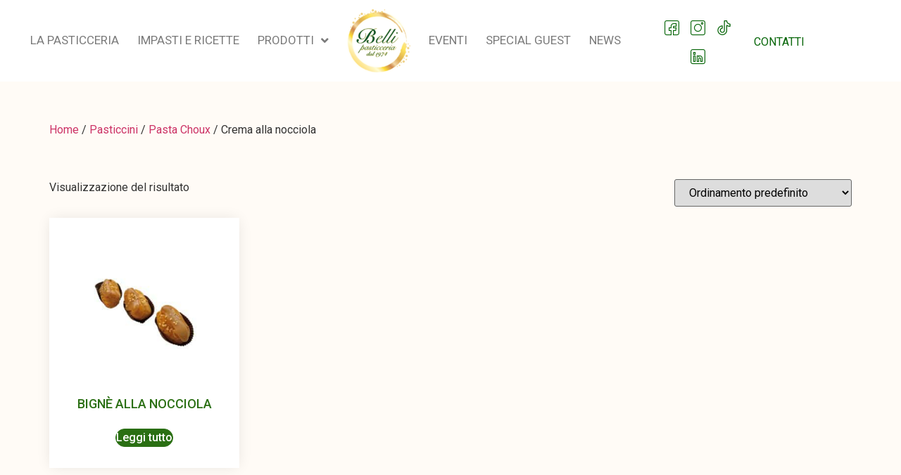

--- FILE ---
content_type: text/html; charset=UTF-8
request_url: https://pasticceriabelli.it/categoria-prodotto/pasticcini/pasta-choux-pasticcini/crema-alla-nocciola/
body_size: 29385
content:
<!doctype html>
<html lang="it-IT">
<head>
	<meta charset="UTF-8">
	<meta name="viewport" content="width=device-width, initial-scale=1">
	<link rel="profile" href="https://gmpg.org/xfn/11">
	<meta name='robots' content='index, follow, max-image-preview:large, max-snippet:-1, max-video-preview:-1' />
<script>window._wca = window._wca || [];</script>

	<!-- This site is optimized with the Yoast SEO plugin v23.0 - https://yoast.com/wordpress/plugins/seo/ -->
	<title>Crema alla nocciola Archivi - Pasticceria Belli</title>
	<link rel="canonical" href="https://pasticceriabelli.it/categoria-prodotto/pasticcini/pasta-choux-pasticcini/crema-alla-nocciola/" />
	<meta property="og:locale" content="it_IT" />
	<meta property="og:type" content="article" />
	<meta property="og:title" content="Crema alla nocciola Archivi - Pasticceria Belli" />
	<meta property="og:url" content="https://pasticceriabelli.it/categoria-prodotto/pasticcini/pasta-choux-pasticcini/crema-alla-nocciola/" />
	<meta property="og:site_name" content="Pasticceria Belli" />
	<meta name="twitter:card" content="summary_large_image" />
	<script type="application/ld+json" class="yoast-schema-graph">{"@context":"https://schema.org","@graph":[{"@type":"CollectionPage","@id":"https://pasticceriabelli.it/categoria-prodotto/pasticcini/pasta-choux-pasticcini/crema-alla-nocciola/","url":"https://pasticceriabelli.it/categoria-prodotto/pasticcini/pasta-choux-pasticcini/crema-alla-nocciola/","name":"Crema alla nocciola Archivi - Pasticceria Belli","isPartOf":{"@id":"https://pasticceriabelli.it/#website"},"primaryImageOfPage":{"@id":"https://pasticceriabelli.it/categoria-prodotto/pasticcini/pasta-choux-pasticcini/crema-alla-nocciola/#primaryimage"},"image":{"@id":"https://pasticceriabelli.it/categoria-prodotto/pasticcini/pasta-choux-pasticcini/crema-alla-nocciola/#primaryimage"},"thumbnailUrl":"https://pasticceriabelli.it/wp-content/uploads/2023/03/thumbnail_image3-6.jpg","breadcrumb":{"@id":"https://pasticceriabelli.it/categoria-prodotto/pasticcini/pasta-choux-pasticcini/crema-alla-nocciola/#breadcrumb"},"inLanguage":"it-IT"},{"@type":"ImageObject","inLanguage":"it-IT","@id":"https://pasticceriabelli.it/categoria-prodotto/pasticcini/pasta-choux-pasticcini/crema-alla-nocciola/#primaryimage","url":"https://pasticceriabelli.it/wp-content/uploads/2023/03/thumbnail_image3-6.jpg","contentUrl":"https://pasticceriabelli.it/wp-content/uploads/2023/03/thumbnail_image3-6.jpg","width":1500,"height":2000},{"@type":"BreadcrumbList","@id":"https://pasticceriabelli.it/categoria-prodotto/pasticcini/pasta-choux-pasticcini/crema-alla-nocciola/#breadcrumb","itemListElement":[{"@type":"ListItem","position":1,"name":"Home","item":"https://pasticceriabelli.it/"},{"@type":"ListItem","position":2,"name":"Pasticcini","item":"https://pasticceriabelli.it/categoria-prodotto/pasticcini/"},{"@type":"ListItem","position":3,"name":"Pasta Choux","item":"https://pasticceriabelli.it/categoria-prodotto/pasticcini/pasta-choux-pasticcini/"},{"@type":"ListItem","position":4,"name":"Crema alla nocciola"}]},{"@type":"WebSite","@id":"https://pasticceriabelli.it/#website","url":"https://pasticceriabelli.it/","name":"Pasticceria Belli","description":"Pasticcerie e confetterie - vendita al dettaglio; Gelaterie; Pasticceria e confetteria prodotti - produzione, ingrosso; Bar e caffè.","publisher":{"@id":"https://pasticceriabelli.it/#organization"},"potentialAction":[{"@type":"SearchAction","target":{"@type":"EntryPoint","urlTemplate":"https://pasticceriabelli.it/?s={search_term_string}"},"query-input":"required name=search_term_string"}],"inLanguage":"it-IT"},{"@type":"Organization","@id":"https://pasticceriabelli.it/#organization","name":"Pasticceria Belli","url":"https://pasticceriabelli.it/","logo":{"@type":"ImageObject","inLanguage":"it-IT","@id":"https://pasticceriabelli.it/#/schema/logo/image/","url":"https://pasticceriabelli.it/wp-content/uploads/2021/02/cropped-cropped-cropped-Logo-2021-Belli-logo-definitivo-e1720541167519.png","contentUrl":"https://pasticceriabelli.it/wp-content/uploads/2021/02/cropped-cropped-cropped-Logo-2021-Belli-logo-definitivo-e1720541167519.png","width":90,"height":90,"caption":"Pasticceria Belli"},"image":{"@id":"https://pasticceriabelli.it/#/schema/logo/image/"}}]}</script>
	<!-- / Yoast SEO plugin. -->


<link rel='dns-prefetch' href='//stats.wp.com' />
<link rel='dns-prefetch' href='//cdnjs.cloudflare.com' />
<link rel='dns-prefetch' href='//www.googletagmanager.com' />
<link rel='dns-prefetch' href='//ajax.googleapis.com' />
<link rel="alternate" type="application/rss+xml" title="Pasticceria Belli &raquo; Feed" href="https://pasticceriabelli.it/feed/" />
<link rel="alternate" type="application/rss+xml" title="Pasticceria Belli &raquo; Feed dei commenti" href="https://pasticceriabelli.it/comments/feed/" />
<link rel="alternate" type="application/rss+xml" title="Feed Pasticceria Belli &raquo; Crema alla nocciola Categoria" href="https://pasticceriabelli.it/categoria-prodotto/pasticcini/pasta-choux-pasticcini/crema-alla-nocciola/feed/" />
<script>
window._wpemojiSettings = {"baseUrl":"https:\/\/s.w.org\/images\/core\/emoji\/15.0.3\/72x72\/","ext":".png","svgUrl":"https:\/\/s.w.org\/images\/core\/emoji\/15.0.3\/svg\/","svgExt":".svg","source":{"concatemoji":"https:\/\/pasticceriabelli.it\/wp-includes\/js\/wp-emoji-release.min.js?ver=6.5.7"}};
/*! This file is auto-generated */
!function(i,n){var o,s,e;function c(e){try{var t={supportTests:e,timestamp:(new Date).valueOf()};sessionStorage.setItem(o,JSON.stringify(t))}catch(e){}}function p(e,t,n){e.clearRect(0,0,e.canvas.width,e.canvas.height),e.fillText(t,0,0);var t=new Uint32Array(e.getImageData(0,0,e.canvas.width,e.canvas.height).data),r=(e.clearRect(0,0,e.canvas.width,e.canvas.height),e.fillText(n,0,0),new Uint32Array(e.getImageData(0,0,e.canvas.width,e.canvas.height).data));return t.every(function(e,t){return e===r[t]})}function u(e,t,n){switch(t){case"flag":return n(e,"\ud83c\udff3\ufe0f\u200d\u26a7\ufe0f","\ud83c\udff3\ufe0f\u200b\u26a7\ufe0f")?!1:!n(e,"\ud83c\uddfa\ud83c\uddf3","\ud83c\uddfa\u200b\ud83c\uddf3")&&!n(e,"\ud83c\udff4\udb40\udc67\udb40\udc62\udb40\udc65\udb40\udc6e\udb40\udc67\udb40\udc7f","\ud83c\udff4\u200b\udb40\udc67\u200b\udb40\udc62\u200b\udb40\udc65\u200b\udb40\udc6e\u200b\udb40\udc67\u200b\udb40\udc7f");case"emoji":return!n(e,"\ud83d\udc26\u200d\u2b1b","\ud83d\udc26\u200b\u2b1b")}return!1}function f(e,t,n){var r="undefined"!=typeof WorkerGlobalScope&&self instanceof WorkerGlobalScope?new OffscreenCanvas(300,150):i.createElement("canvas"),a=r.getContext("2d",{willReadFrequently:!0}),o=(a.textBaseline="top",a.font="600 32px Arial",{});return e.forEach(function(e){o[e]=t(a,e,n)}),o}function t(e){var t=i.createElement("script");t.src=e,t.defer=!0,i.head.appendChild(t)}"undefined"!=typeof Promise&&(o="wpEmojiSettingsSupports",s=["flag","emoji"],n.supports={everything:!0,everythingExceptFlag:!0},e=new Promise(function(e){i.addEventListener("DOMContentLoaded",e,{once:!0})}),new Promise(function(t){var n=function(){try{var e=JSON.parse(sessionStorage.getItem(o));if("object"==typeof e&&"number"==typeof e.timestamp&&(new Date).valueOf()<e.timestamp+604800&&"object"==typeof e.supportTests)return e.supportTests}catch(e){}return null}();if(!n){if("undefined"!=typeof Worker&&"undefined"!=typeof OffscreenCanvas&&"undefined"!=typeof URL&&URL.createObjectURL&&"undefined"!=typeof Blob)try{var e="postMessage("+f.toString()+"("+[JSON.stringify(s),u.toString(),p.toString()].join(",")+"));",r=new Blob([e],{type:"text/javascript"}),a=new Worker(URL.createObjectURL(r),{name:"wpTestEmojiSupports"});return void(a.onmessage=function(e){c(n=e.data),a.terminate(),t(n)})}catch(e){}c(n=f(s,u,p))}t(n)}).then(function(e){for(var t in e)n.supports[t]=e[t],n.supports.everything=n.supports.everything&&n.supports[t],"flag"!==t&&(n.supports.everythingExceptFlag=n.supports.everythingExceptFlag&&n.supports[t]);n.supports.everythingExceptFlag=n.supports.everythingExceptFlag&&!n.supports.flag,n.DOMReady=!1,n.readyCallback=function(){n.DOMReady=!0}}).then(function(){return e}).then(function(){var e;n.supports.everything||(n.readyCallback(),(e=n.source||{}).concatemoji?t(e.concatemoji):e.wpemoji&&e.twemoji&&(t(e.twemoji),t(e.wpemoji)))}))}((window,document),window._wpemojiSettings);
</script>
<link rel='stylesheet' id='hello-elementor-theme-style-css' href='https://pasticceriabelli.it/wp-content/themes/hello-elementor/theme.min.css?ver=3.1.0' media='all' />
<link rel='stylesheet' id='jet-menu-hello-css' href='https://pasticceriabelli.it/wp-content/plugins/jet-menu/integration/themes/hello-elementor/assets/css/style.css?ver=2.4.4' media='all' />
<link rel='stylesheet' id='sbi_styles-css' href='https://pasticceriabelli.it/wp-content/plugins/instagram-feed/css/sbi-styles.min.css?ver=6.4.3' media='all' />
<style id='wp-emoji-styles-inline-css'>

	img.wp-smiley, img.emoji {
		display: inline !important;
		border: none !important;
		box-shadow: none !important;
		height: 1em !important;
		width: 1em !important;
		margin: 0 0.07em !important;
		vertical-align: -0.1em !important;
		background: none !important;
		padding: 0 !important;
	}
</style>
<link rel='stylesheet' id='wp-block-library-css' href='https://pasticceriabelli.it/wp-includes/css/dist/block-library/style.min.css?ver=6.5.7' media='all' />
<style id='ce4wp-subscribe-style-inline-css'>
.wp-block-ce4wp-subscribe{max-width:840px;margin:0 auto}.wp-block-ce4wp-subscribe .title{margin-bottom:0}.wp-block-ce4wp-subscribe .subTitle{margin-top:0;font-size:0.8em}.wp-block-ce4wp-subscribe .disclaimer{margin-top:5px;font-size:0.8em}.wp-block-ce4wp-subscribe .disclaimer .disclaimer-label{margin-left:10px}.wp-block-ce4wp-subscribe .inputBlock{width:100%;margin-bottom:10px}.wp-block-ce4wp-subscribe .inputBlock input{width:100%}.wp-block-ce4wp-subscribe .inputBlock label{display:inline-block}.wp-block-ce4wp-subscribe .submit-button{margin-top:25px;display:block}.wp-block-ce4wp-subscribe .required-text{display:inline-block;margin:0;padding:0;margin-left:0.3em}.wp-block-ce4wp-subscribe .onSubmission{height:0;max-width:840px;margin:0 auto}.wp-block-ce4wp-subscribe .firstNameSummary .lastNameSummary{text-transform:capitalize}.wp-block-ce4wp-subscribe .ce4wp-inline-notification{display:flex;flex-direction:row;align-items:center;padding:13px 10px;width:100%;height:40px;border-style:solid;border-color:orange;border-width:1px;border-left-width:4px;border-radius:3px;background:rgba(255,133,15,0.1);flex:none;order:0;flex-grow:1;margin:0px 0px}.wp-block-ce4wp-subscribe .ce4wp-inline-warning-text{font-style:normal;font-weight:normal;font-size:16px;line-height:20px;display:flex;align-items:center;color:#571600;margin-left:9px}.wp-block-ce4wp-subscribe .ce4wp-inline-warning-icon{color:orange}.wp-block-ce4wp-subscribe .ce4wp-inline-warning-arrow{color:#571600;margin-left:auto}.wp-block-ce4wp-subscribe .ce4wp-banner-clickable{cursor:pointer}.ce4wp-link{cursor:pointer}

.no-flex{display:block}.sub-header{margin-bottom:1em}


</style>
<link rel='stylesheet' id='mediaelement-css' href='https://pasticceriabelli.it/wp-includes/js/mediaelement/mediaelementplayer-legacy.min.css?ver=4.2.17' media='all' />
<link rel='stylesheet' id='wp-mediaelement-css' href='https://pasticceriabelli.it/wp-includes/js/mediaelement/wp-mediaelement.min.css?ver=6.5.7' media='all' />
<style id='jetpack-sharing-buttons-style-inline-css'>
.jetpack-sharing-buttons__services-list{display:flex;flex-direction:row;flex-wrap:wrap;gap:0;list-style-type:none;margin:5px;padding:0}.jetpack-sharing-buttons__services-list.has-small-icon-size{font-size:12px}.jetpack-sharing-buttons__services-list.has-normal-icon-size{font-size:16px}.jetpack-sharing-buttons__services-list.has-large-icon-size{font-size:24px}.jetpack-sharing-buttons__services-list.has-huge-icon-size{font-size:36px}@media print{.jetpack-sharing-buttons__services-list{display:none!important}}.editor-styles-wrapper .wp-block-jetpack-sharing-buttons{gap:0;padding-inline-start:0}ul.jetpack-sharing-buttons__services-list.has-background{padding:1.25em 2.375em}
</style>
<link rel='stylesheet' id='ion.range-slider-css' href='https://pasticceriabelli.it/wp-content/plugins/yith-woocommerce-ajax-product-filter-premium/assets/css/ion.range-slider.css?ver=2.3.1' media='all' />
<link rel='stylesheet' id='yith-wcan-shortcodes-css' href='https://pasticceriabelli.it/wp-content/plugins/yith-woocommerce-ajax-product-filter-premium/assets/css/shortcodes.css?ver=5.3.0' media='all' />
<style id='yith-wcan-shortcodes-inline-css'>
:root{
	--yith-wcan-filters_colors_titles: #333333;
	--yith-wcan-filters_colors_background: rgba(255,255,255,0);
	--yith-wcan-filters_colors_accent: #296f12;
	--yith-wcan-filters_colors_accent_r: 41;
	--yith-wcan-filters_colors_accent_g: 111;
	--yith-wcan-filters_colors_accent_b: 18;
	--yith-wcan-color_swatches_border_radius: 100%;
	--yith-wcan-color_swatches_size: 30px;
	--yith-wcan-labels_style_background: #FFFFFF;
	--yith-wcan-labels_style_background_hover: rgb(41,111,18);
	--yith-wcan-labels_style_background_active: rgb(41,111,18);
	--yith-wcan-labels_style_text: #434343;
	--yith-wcan-labels_style_text_hover: #FFFFFF;
	--yith-wcan-labels_style_text_active: #FFFFFF;
	--yith-wcan-anchors_style_text: #434343;
	--yith-wcan-anchors_style_text_hover: rgb(41,111,18);
	--yith-wcan-anchors_style_text_active: rgb(41,111,18);
}
</style>
<style id='classic-theme-styles-inline-css'>
/*! This file is auto-generated */
.wp-block-button__link{color:#fff;background-color:#32373c;border-radius:9999px;box-shadow:none;text-decoration:none;padding:calc(.667em + 2px) calc(1.333em + 2px);font-size:1.125em}.wp-block-file__button{background:#32373c;color:#fff;text-decoration:none}
</style>
<style id='global-styles-inline-css'>
body{--wp--preset--color--black: #000000;--wp--preset--color--cyan-bluish-gray: #abb8c3;--wp--preset--color--white: #ffffff;--wp--preset--color--pale-pink: #f78da7;--wp--preset--color--vivid-red: #cf2e2e;--wp--preset--color--luminous-vivid-orange: #ff6900;--wp--preset--color--luminous-vivid-amber: #fcb900;--wp--preset--color--light-green-cyan: #7bdcb5;--wp--preset--color--vivid-green-cyan: #00d084;--wp--preset--color--pale-cyan-blue: #8ed1fc;--wp--preset--color--vivid-cyan-blue: #0693e3;--wp--preset--color--vivid-purple: #9b51e0;--wp--preset--gradient--vivid-cyan-blue-to-vivid-purple: linear-gradient(135deg,rgba(6,147,227,1) 0%,rgb(155,81,224) 100%);--wp--preset--gradient--light-green-cyan-to-vivid-green-cyan: linear-gradient(135deg,rgb(122,220,180) 0%,rgb(0,208,130) 100%);--wp--preset--gradient--luminous-vivid-amber-to-luminous-vivid-orange: linear-gradient(135deg,rgba(252,185,0,1) 0%,rgba(255,105,0,1) 100%);--wp--preset--gradient--luminous-vivid-orange-to-vivid-red: linear-gradient(135deg,rgba(255,105,0,1) 0%,rgb(207,46,46) 100%);--wp--preset--gradient--very-light-gray-to-cyan-bluish-gray: linear-gradient(135deg,rgb(238,238,238) 0%,rgb(169,184,195) 100%);--wp--preset--gradient--cool-to-warm-spectrum: linear-gradient(135deg,rgb(74,234,220) 0%,rgb(151,120,209) 20%,rgb(207,42,186) 40%,rgb(238,44,130) 60%,rgb(251,105,98) 80%,rgb(254,248,76) 100%);--wp--preset--gradient--blush-light-purple: linear-gradient(135deg,rgb(255,206,236) 0%,rgb(152,150,240) 100%);--wp--preset--gradient--blush-bordeaux: linear-gradient(135deg,rgb(254,205,165) 0%,rgb(254,45,45) 50%,rgb(107,0,62) 100%);--wp--preset--gradient--luminous-dusk: linear-gradient(135deg,rgb(255,203,112) 0%,rgb(199,81,192) 50%,rgb(65,88,208) 100%);--wp--preset--gradient--pale-ocean: linear-gradient(135deg,rgb(255,245,203) 0%,rgb(182,227,212) 50%,rgb(51,167,181) 100%);--wp--preset--gradient--electric-grass: linear-gradient(135deg,rgb(202,248,128) 0%,rgb(113,206,126) 100%);--wp--preset--gradient--midnight: linear-gradient(135deg,rgb(2,3,129) 0%,rgb(40,116,252) 100%);--wp--preset--font-size--small: 13px;--wp--preset--font-size--medium: 20px;--wp--preset--font-size--large: 36px;--wp--preset--font-size--x-large: 42px;--wp--preset--spacing--20: 0.44rem;--wp--preset--spacing--30: 0.67rem;--wp--preset--spacing--40: 1rem;--wp--preset--spacing--50: 1.5rem;--wp--preset--spacing--60: 2.25rem;--wp--preset--spacing--70: 3.38rem;--wp--preset--spacing--80: 5.06rem;--wp--preset--shadow--natural: 6px 6px 9px rgba(0, 0, 0, 0.2);--wp--preset--shadow--deep: 12px 12px 50px rgba(0, 0, 0, 0.4);--wp--preset--shadow--sharp: 6px 6px 0px rgba(0, 0, 0, 0.2);--wp--preset--shadow--outlined: 6px 6px 0px -3px rgba(255, 255, 255, 1), 6px 6px rgba(0, 0, 0, 1);--wp--preset--shadow--crisp: 6px 6px 0px rgba(0, 0, 0, 1);}:where(.is-layout-flex){gap: 0.5em;}:where(.is-layout-grid){gap: 0.5em;}body .is-layout-flex{display: flex;}body .is-layout-flex{flex-wrap: wrap;align-items: center;}body .is-layout-flex > *{margin: 0;}body .is-layout-grid{display: grid;}body .is-layout-grid > *{margin: 0;}:where(.wp-block-columns.is-layout-flex){gap: 2em;}:where(.wp-block-columns.is-layout-grid){gap: 2em;}:where(.wp-block-post-template.is-layout-flex){gap: 1.25em;}:where(.wp-block-post-template.is-layout-grid){gap: 1.25em;}.has-black-color{color: var(--wp--preset--color--black) !important;}.has-cyan-bluish-gray-color{color: var(--wp--preset--color--cyan-bluish-gray) !important;}.has-white-color{color: var(--wp--preset--color--white) !important;}.has-pale-pink-color{color: var(--wp--preset--color--pale-pink) !important;}.has-vivid-red-color{color: var(--wp--preset--color--vivid-red) !important;}.has-luminous-vivid-orange-color{color: var(--wp--preset--color--luminous-vivid-orange) !important;}.has-luminous-vivid-amber-color{color: var(--wp--preset--color--luminous-vivid-amber) !important;}.has-light-green-cyan-color{color: var(--wp--preset--color--light-green-cyan) !important;}.has-vivid-green-cyan-color{color: var(--wp--preset--color--vivid-green-cyan) !important;}.has-pale-cyan-blue-color{color: var(--wp--preset--color--pale-cyan-blue) !important;}.has-vivid-cyan-blue-color{color: var(--wp--preset--color--vivid-cyan-blue) !important;}.has-vivid-purple-color{color: var(--wp--preset--color--vivid-purple) !important;}.has-black-background-color{background-color: var(--wp--preset--color--black) !important;}.has-cyan-bluish-gray-background-color{background-color: var(--wp--preset--color--cyan-bluish-gray) !important;}.has-white-background-color{background-color: var(--wp--preset--color--white) !important;}.has-pale-pink-background-color{background-color: var(--wp--preset--color--pale-pink) !important;}.has-vivid-red-background-color{background-color: var(--wp--preset--color--vivid-red) !important;}.has-luminous-vivid-orange-background-color{background-color: var(--wp--preset--color--luminous-vivid-orange) !important;}.has-luminous-vivid-amber-background-color{background-color: var(--wp--preset--color--luminous-vivid-amber) !important;}.has-light-green-cyan-background-color{background-color: var(--wp--preset--color--light-green-cyan) !important;}.has-vivid-green-cyan-background-color{background-color: var(--wp--preset--color--vivid-green-cyan) !important;}.has-pale-cyan-blue-background-color{background-color: var(--wp--preset--color--pale-cyan-blue) !important;}.has-vivid-cyan-blue-background-color{background-color: var(--wp--preset--color--vivid-cyan-blue) !important;}.has-vivid-purple-background-color{background-color: var(--wp--preset--color--vivid-purple) !important;}.has-black-border-color{border-color: var(--wp--preset--color--black) !important;}.has-cyan-bluish-gray-border-color{border-color: var(--wp--preset--color--cyan-bluish-gray) !important;}.has-white-border-color{border-color: var(--wp--preset--color--white) !important;}.has-pale-pink-border-color{border-color: var(--wp--preset--color--pale-pink) !important;}.has-vivid-red-border-color{border-color: var(--wp--preset--color--vivid-red) !important;}.has-luminous-vivid-orange-border-color{border-color: var(--wp--preset--color--luminous-vivid-orange) !important;}.has-luminous-vivid-amber-border-color{border-color: var(--wp--preset--color--luminous-vivid-amber) !important;}.has-light-green-cyan-border-color{border-color: var(--wp--preset--color--light-green-cyan) !important;}.has-vivid-green-cyan-border-color{border-color: var(--wp--preset--color--vivid-green-cyan) !important;}.has-pale-cyan-blue-border-color{border-color: var(--wp--preset--color--pale-cyan-blue) !important;}.has-vivid-cyan-blue-border-color{border-color: var(--wp--preset--color--vivid-cyan-blue) !important;}.has-vivid-purple-border-color{border-color: var(--wp--preset--color--vivid-purple) !important;}.has-vivid-cyan-blue-to-vivid-purple-gradient-background{background: var(--wp--preset--gradient--vivid-cyan-blue-to-vivid-purple) !important;}.has-light-green-cyan-to-vivid-green-cyan-gradient-background{background: var(--wp--preset--gradient--light-green-cyan-to-vivid-green-cyan) !important;}.has-luminous-vivid-amber-to-luminous-vivid-orange-gradient-background{background: var(--wp--preset--gradient--luminous-vivid-amber-to-luminous-vivid-orange) !important;}.has-luminous-vivid-orange-to-vivid-red-gradient-background{background: var(--wp--preset--gradient--luminous-vivid-orange-to-vivid-red) !important;}.has-very-light-gray-to-cyan-bluish-gray-gradient-background{background: var(--wp--preset--gradient--very-light-gray-to-cyan-bluish-gray) !important;}.has-cool-to-warm-spectrum-gradient-background{background: var(--wp--preset--gradient--cool-to-warm-spectrum) !important;}.has-blush-light-purple-gradient-background{background: var(--wp--preset--gradient--blush-light-purple) !important;}.has-blush-bordeaux-gradient-background{background: var(--wp--preset--gradient--blush-bordeaux) !important;}.has-luminous-dusk-gradient-background{background: var(--wp--preset--gradient--luminous-dusk) !important;}.has-pale-ocean-gradient-background{background: var(--wp--preset--gradient--pale-ocean) !important;}.has-electric-grass-gradient-background{background: var(--wp--preset--gradient--electric-grass) !important;}.has-midnight-gradient-background{background: var(--wp--preset--gradient--midnight) !important;}.has-small-font-size{font-size: var(--wp--preset--font-size--small) !important;}.has-medium-font-size{font-size: var(--wp--preset--font-size--medium) !important;}.has-large-font-size{font-size: var(--wp--preset--font-size--large) !important;}.has-x-large-font-size{font-size: var(--wp--preset--font-size--x-large) !important;}
.wp-block-navigation a:where(:not(.wp-element-button)){color: inherit;}
:where(.wp-block-post-template.is-layout-flex){gap: 1.25em;}:where(.wp-block-post-template.is-layout-grid){gap: 1.25em;}
:where(.wp-block-columns.is-layout-flex){gap: 2em;}:where(.wp-block-columns.is-layout-grid){gap: 2em;}
.wp-block-pullquote{font-size: 1.5em;line-height: 1.6;}
</style>
<link rel='stylesheet' id='woocommerce-layout-css' href='https://pasticceriabelli.it/wp-content/plugins/woocommerce/assets/css/woocommerce-layout.css?ver=9.0.3' media='all' />
<style id='woocommerce-layout-inline-css'>

	.infinite-scroll .woocommerce-pagination {
		display: none;
	}
</style>
<link rel='stylesheet' id='woocommerce-smallscreen-css' href='https://pasticceriabelli.it/wp-content/plugins/woocommerce/assets/css/woocommerce-smallscreen.css?ver=9.0.3' media='only screen and (max-width: 768px)' />
<link rel='stylesheet' id='woocommerce-general-css' href='https://pasticceriabelli.it/wp-content/plugins/woocommerce/assets/css/woocommerce.css?ver=9.0.3' media='all' />
<style id='woocommerce-inline-inline-css'>
.woocommerce form .form-row .required { visibility: visible; }
</style>
<link rel='stylesheet' id='jquery-ui-style-css' href='//ajax.googleapis.com/ajax/libs/jqueryui/1.13.2/themes/smoothness/jquery-ui.min.css?ver=6.5.7' media='all' />
<link rel='stylesheet' id='wc-bookings-styles-css' href='https://pasticceriabelli.it/wp-content/plugins/woocommerce-bookings/dist/css/frontend.css?ver=1.15.40' media='all' />
<link rel='stylesheet' id='hello-elementor-css' href='https://pasticceriabelli.it/wp-content/themes/hello-elementor/style.min.css?ver=3.1.0' media='all' />
<link rel='stylesheet' id='hello-elementor-header-footer-css' href='https://pasticceriabelli.it/wp-content/themes/hello-elementor/header-footer.min.css?ver=3.1.0' media='all' />
<link rel='stylesheet' id='font-awesome-all-css' href='https://pasticceriabelli.it/wp-content/plugins/jet-menu/assets/public/lib/font-awesome/css/all.min.css?ver=5.12.0' media='all' />
<link rel='stylesheet' id='font-awesome-v4-shims-css' href='https://pasticceriabelli.it/wp-content/plugins/jet-menu/assets/public/lib/font-awesome/css/v4-shims.min.css?ver=5.12.0' media='all' />
<link rel='stylesheet' id='jet-menu-public-styles-css' href='https://pasticceriabelli.it/wp-content/plugins/jet-menu/assets/public/css/public.css?ver=2.4.4' media='all' />
<link rel='stylesheet' id='elementor-icons-css' href='https://pasticceriabelli.it/wp-content/plugins/elementor/assets/lib/eicons/css/elementor-icons.min.css?ver=5.30.0' media='all' />
<link rel='stylesheet' id='elementor-frontend-css' href='https://pasticceriabelli.it/wp-content/plugins/elementor/assets/css/frontend.min.css?ver=3.22.3' media='all' />
<link rel='stylesheet' id='swiper-css' href='https://pasticceriabelli.it/wp-content/plugins/elementor/assets/lib/swiper/v8/css/swiper.min.css?ver=8.4.5' media='all' />
<link rel='stylesheet' id='elementor-post-8-css' href='https://pasticceriabelli.it/wp-content/uploads/elementor/css/post-8.css?ver=1720533203' media='all' />
<link rel='stylesheet' id='elementor-pro-css' href='https://pasticceriabelli.it/wp-content/plugins/elementor-pro/assets/css/frontend.min.css?ver=3.22.1' media='all' />
<link rel='stylesheet' id='sbistyles-css' href='https://pasticceriabelli.it/wp-content/plugins/instagram-feed/css/sbi-styles.min.css?ver=6.4.3' media='all' />
<link rel='stylesheet' id='jet-tabs-frontend-css' href='https://pasticceriabelli.it/wp-content/plugins/jet-tabs/assets/css/jet-tabs-frontend.css?ver=2.2.3' media='all' />
<link rel='stylesheet' id='font-awesome-5-all-css' href='https://pasticceriabelli.it/wp-content/plugins/elementor/assets/lib/font-awesome/css/all.min.css?ver=3.22.3' media='all' />
<link rel='stylesheet' id='font-awesome-4-shim-css' href='https://pasticceriabelli.it/wp-content/plugins/elementor/assets/lib/font-awesome/css/v4-shims.min.css?ver=3.22.3' media='all' />
<link rel='stylesheet' id='elementor-global-css' href='https://pasticceriabelli.it/wp-content/uploads/elementor/css/global.css?ver=1720533206' media='all' />
<link rel='stylesheet' id='elementor-post-347-css' href='https://pasticceriabelli.it/wp-content/uploads/elementor/css/post-347.css?ver=1720541431' media='all' />
<link rel='stylesheet' id='elementor-post-379-css' href='https://pasticceriabelli.it/wp-content/uploads/elementor/css/post-379.css?ver=1736153130' media='all' />
<link rel='stylesheet' id='elementor-post-1780-css' href='https://pasticceriabelli.it/wp-content/uploads/elementor/css/post-1780.css?ver=1720544841' media='all' />
<link rel='stylesheet' id='elementor-icons-ekiticons-css' href='https://pasticceriabelli.it/wp-content/plugins/elementskit-lite/modules/elementskit-icon-pack/assets/css/ekiticons.css?ver=3.2.0' media='all' />
<link rel='stylesheet' id='borlabs-cookie-css' href='https://pasticceriabelli.it/wp-content/cache/borlabs-cookie/borlabs-cookie_1_it.css?ver=2.2.68-9' media='all' />
<link rel='stylesheet' id='yith-wfbt-query-dialog-style-css' href='https://cdnjs.cloudflare.com/ajax/libs/jquery-modal/0.9.1/jquery.modal.min.css?ver=1.21.0' media='all' />
<link rel='stylesheet' id='yith-wfbt-style-css' href='https://pasticceriabelli.it/wp-content/plugins/yith-woocommerce-frequently-bought-together-premium/assets/css/yith-wfbt.css?ver=1.21.0' media='all' />
<style id='yith-wfbt-style-inline-css'>

                .yith-wfbt-submit-block .yith-wfbt-submit-button{background: #222222;color: #ffffff;border-color: #222222;}
                .yith-wfbt-submit-block .yith-wfbt-submit-button:hover{background: #222222;color: #ffffff;border-color: #222222;}
                .yith-wfbt-form{background: #ffffff;}
</style>
<link rel='stylesheet' id='ekit-widget-styles-css' href='https://pasticceriabelli.it/wp-content/plugins/elementskit-lite/widgets/init/assets/css/widget-styles.css?ver=3.2.0' media='all' />
<link rel='stylesheet' id='ekit-responsive-css' href='https://pasticceriabelli.it/wp-content/plugins/elementskit-lite/widgets/init/assets/css/responsive.css?ver=3.2.0' media='all' />
<link rel='stylesheet' id='google-fonts-1-css' href='https://fonts.googleapis.com/css?family=Roboto%3A100%2C100italic%2C200%2C200italic%2C300%2C300italic%2C400%2C400italic%2C500%2C500italic%2C600%2C600italic%2C700%2C700italic%2C800%2C800italic%2C900%2C900italic%7CRoboto+Slab%3A100%2C100italic%2C200%2C200italic%2C300%2C300italic%2C400%2C400italic%2C500%2C500italic%2C600%2C600italic%2C700%2C700italic%2C800%2C800italic%2C900%2C900italic%7CLato%3A100%2C100italic%2C200%2C200italic%2C300%2C300italic%2C400%2C400italic%2C500%2C500italic%2C600%2C600italic%2C700%2C700italic%2C800%2C800italic%2C900%2C900italic%7CPlayfair+Display%3A100%2C100italic%2C200%2C200italic%2C300%2C300italic%2C400%2C400italic%2C500%2C500italic%2C600%2C600italic%2C700%2C700italic%2C800%2C800italic%2C900%2C900italic&#038;display=auto&#038;ver=6.5.7' media='all' />
<link rel='stylesheet' id='elementor-icons-shared-0-css' href='https://pasticceriabelli.it/wp-content/plugins/elementor/assets/lib/font-awesome/css/fontawesome.min.css?ver=5.15.3' media='all' />
<link rel='stylesheet' id='elementor-icons-fa-solid-css' href='https://pasticceriabelli.it/wp-content/plugins/elementor/assets/lib/font-awesome/css/solid.min.css?ver=5.15.3' media='all' />
<link rel="preconnect" href="https://fonts.gstatic.com/" crossorigin><script type="text/template" id="tmpl-variation-template">
	<div class="woocommerce-variation-description">{{{ data.variation.variation_description }}}</div>
	<div class="woocommerce-variation-price">{{{ data.variation.price_html }}}</div>
	<div class="woocommerce-variation-availability">{{{ data.variation.availability_html }}}</div>
</script>
<script type="text/template" id="tmpl-unavailable-variation-template">
	<p>Questo prodotto non è disponibile. Scegli un&#039;altra combinazione.</p>
</script>
<script src="https://pasticceriabelli.it/wp-includes/js/jquery/jquery.min.js?ver=3.7.1" id="jquery-core-js"></script>
<script src="https://pasticceriabelli.it/wp-includes/js/jquery/jquery-migrate.min.js?ver=3.4.1" id="jquery-migrate-js"></script>
<script src="https://pasticceriabelli.it/wp-content/plugins/woocommerce/assets/js/jquery-blockui/jquery.blockUI.min.js?ver=2.7.0-wc.9.0.3" id="jquery-blockui-js" data-wp-strategy="defer"></script>
<script id="wc-add-to-cart-js-extra">
var wc_add_to_cart_params = {"ajax_url":"\/wp-admin\/admin-ajax.php","wc_ajax_url":"\/?wc-ajax=%%endpoint%%","i18n_view_cart":"Visualizza carrello","cart_url":"https:\/\/pasticceriabelli.it\/carrello\/","is_cart":"","cart_redirect_after_add":"no"};
</script>
<script src="https://pasticceriabelli.it/wp-content/plugins/woocommerce/assets/js/frontend/add-to-cart.min.js?ver=9.0.3" id="wc-add-to-cart-js" defer data-wp-strategy="defer"></script>
<script src="https://pasticceriabelli.it/wp-content/plugins/woocommerce/assets/js/js-cookie/js.cookie.min.js?ver=2.1.4-wc.9.0.3" id="js-cookie-js" defer data-wp-strategy="defer"></script>
<script id="woocommerce-js-extra">
var woocommerce_params = {"ajax_url":"\/wp-admin\/admin-ajax.php","wc_ajax_url":"\/?wc-ajax=%%endpoint%%"};
</script>
<script src="https://pasticceriabelli.it/wp-content/plugins/woocommerce/assets/js/frontend/woocommerce.min.js?ver=9.0.3" id="woocommerce-js" defer data-wp-strategy="defer"></script>
<script id="kk-script-js-extra">
var fetchCartItems = {"ajax_url":"https:\/\/pasticceriabelli.it\/wp-admin\/admin-ajax.php","action":"kk_wc_fetchcartitems","nonce":"3b67c4dd5c","currency":"EUR"};
</script>
<script src="https://pasticceriabelli.it/wp-content/plugins/kliken-marketing-for-google/assets/kk-script.js?ver=6.5.7" id="kk-script-js"></script>
<script src="https://stats.wp.com/s-202605.js" id="woocommerce-analytics-js" defer data-wp-strategy="defer"></script>
<script src="https://pasticceriabelli.it/wp-content/plugins/elementor/assets/lib/font-awesome/js/v4-shims.min.js?ver=3.22.3" id="font-awesome-4-shim-js"></script>
<script id="borlabs-cookie-prioritize-js-extra">
var borlabsCookiePrioritized = {"domain":"pasticceriabelli.it","path":"\/","version":"1","bots":"1","optInJS":{"statistics":{"google-analytics":"[base64]"}}};
</script>
<script src="https://pasticceriabelli.it/wp-content/plugins/borlabs-cookie/assets/javascript/borlabs-cookie-prioritize.min.js?ver=2.2.68" id="borlabs-cookie-prioritize-js"></script>
<script src="https://pasticceriabelli.it/wp-includes/js/underscore.min.js?ver=1.13.4" id="underscore-js"></script>
<script id="wp-util-js-extra">
var _wpUtilSettings = {"ajax":{"url":"\/wp-admin\/admin-ajax.php"}};
</script>
<script src="https://pasticceriabelli.it/wp-includes/js/wp-util.min.js?ver=6.5.7" id="wp-util-js"></script>
<script id="wc-add-to-cart-variation-js-extra">
var wc_add_to_cart_variation_params = {"wc_ajax_url":"\/?wc-ajax=%%endpoint%%","i18n_no_matching_variations_text":"Nessun prodotto corrisponde alla tua scelta. Prova con un'altra combinazione.","i18n_make_a_selection_text":"Seleziona le opzioni del prodotto prima di aggiungerlo al carrello.","i18n_unavailable_text":"Questo prodotto non \u00e8 disponibile. Scegli un'altra combinazione."};
var wc_add_to_cart_variation_params = {"wc_ajax_url":"\/?wc-ajax=%%endpoint%%","i18n_no_matching_variations_text":"Nessun prodotto corrisponde alla tua scelta. Prova con un'altra combinazione.","i18n_make_a_selection_text":"Seleziona le opzioni del prodotto prima di aggiungerlo al carrello.","i18n_unavailable_text":"Questo prodotto non \u00e8 disponibile. Scegli un'altra combinazione."};
</script>
<script src="https://pasticceriabelli.it/wp-content/plugins/woocommerce/assets/js/frontend/add-to-cart-variation.min.js?ver=9.0.3" id="wc-add-to-cart-variation-js" defer data-wp-strategy="defer"></script>

<!-- Snippet del tag Google (gtag.js) aggiunto da Site Kit -->

<!-- Snippet Google Analytics aggiunto da Site Kit -->
<script src="https://www.googletagmanager.com/gtag/js?id=G-ZPV40YM6ZS" id="google_gtagjs-js" async></script>
<script id="google_gtagjs-js-after">
window.dataLayer = window.dataLayer || [];function gtag(){dataLayer.push(arguments);}
gtag("set","linker",{"domains":["pasticceriabelli.it"]});
gtag("js", new Date());
gtag("set", "developer_id.dZTNiMT", true);
gtag("config", "G-ZPV40YM6ZS");
</script>

<!-- Snippet del tag Google (gtag.js) finale aggiunto da Site Kit -->
<link rel="https://api.w.org/" href="https://pasticceriabelli.it/wp-json/" /><link rel="alternate" type="application/json" href="https://pasticceriabelli.it/wp-json/wp/v2/product_cat/71" /><link rel="EditURI" type="application/rsd+xml" title="RSD" href="https://pasticceriabelli.it/xmlrpc.php?rsd" />
<meta name="generator" content="WordPress 6.5.7" />
<meta name="generator" content="WooCommerce 9.0.3" />
<meta name="generator" content="Site Kit by Google 1.130.0" />	<style>img#wpstats{display:none}</style>
			<noscript><style>.woocommerce-product-gallery{ opacity: 1 !important; }</style></noscript>
	<meta name="generator" content="Elementor 3.22.3; features: e_optimized_assets_loading, additional_custom_breakpoints; settings: css_print_method-external, google_font-enabled, font_display-auto">
<script>
if('0' === '1') {
    window.dataLayer = window.dataLayer || [];
    function gtag(){dataLayer.push(arguments);}
    gtag('consent', 'default', {
       'ad_storage': 'denied',
       'analytics_storage': 'denied'
    });
    gtag("js", new Date());

    gtag("config", "G-ZPV40YM6ZS", { "anonymize_ip": true });

    (function (w, d, s, i) {
    var f = d.getElementsByTagName(s)[0],
        j = d.createElement(s);
    j.async = true;
    j.src =
        "https://www.googletagmanager.com/gtag/js?id=" + i;
    f.parentNode.insertBefore(j, f);
    })(window, document, "script", "G-ZPV40YM6ZS");
}
</script><link rel="icon" href="https://pasticceriabelli.it/wp-content/uploads/2021/02/cropped-cropped-Logo-2021-Belli-logo-definitivo-32x32.png" sizes="32x32" />
<link rel="icon" href="https://pasticceriabelli.it/wp-content/uploads/2021/02/cropped-cropped-Logo-2021-Belli-logo-definitivo-192x192.png" sizes="192x192" />
<link rel="apple-touch-icon" href="https://pasticceriabelli.it/wp-content/uploads/2021/02/cropped-cropped-Logo-2021-Belli-logo-definitivo-180x180.png" />
<meta name="msapplication-TileImage" content="https://pasticceriabelli.it/wp-content/uploads/2021/02/cropped-cropped-Logo-2021-Belli-logo-definitivo-270x270.png" />
		<style id="wp-custom-css">
			.entry-title{
	/*visibility: hidden  !important;
*/
}
.elementor-video {
height: 100% !important;
}		</style>
		</head>
<body class="archive tax-product_cat term-crema-alla-nocciola term-71 wp-custom-logo theme-hello-elementor woocommerce woocommerce-page woocommerce-no-js yith-wcan-pro jet-desktop-menu-active elementor-default elementor-template-full-width elementor-kit-8 elementor-page-1780">


<a class="skip-link screen-reader-text" href="#content">Vai al contenuto</a>

		<div data-elementor-type="header" data-elementor-id="347" class="elementor elementor-347 elementor-location-header" data-elementor-post-type="elementor_library">
					<section class="elementor-section elementor-top-section elementor-element elementor-element-2a4c2150 elementor-section-full_width elementor-section-height-min-height elementor-hidden-tablet elementor-hidden-phone elementor-section-height-default elementor-section-items-middle" data-id="2a4c2150" data-element_type="section" data-settings="{&quot;background_background&quot;:&quot;classic&quot;,&quot;sticky&quot;:&quot;top&quot;,&quot;sticky_on&quot;:[&quot;desktop&quot;,&quot;tablet&quot;,&quot;mobile&quot;],&quot;sticky_offset&quot;:0,&quot;sticky_effects_offset&quot;:0}">
						<div class="elementor-container elementor-column-gap-default">
					<div class="elementor-column elementor-col-33 elementor-top-column elementor-element elementor-element-6c76cda3" data-id="6c76cda3" data-element_type="column">
			<div class="elementor-widget-wrap elementor-element-populated">
						<div class="elementor-element elementor-element-c603644 elementor-widget elementor-widget-jet-mega-menu" data-id="c603644" data-element_type="widget" data-widget_type="jet-mega-menu.default">
				<div class="elementor-widget-container">
			<div class="menu-mega-menu-container"><div class="jet-menu-container"><div class="jet-menu-inner"><ul class="jet-menu jet-menu--animation-type-fade jet-menu--roll-up"><li id="jet-menu-item-1902" class="jet-menu-item jet-menu-item-type-post_type jet-menu-item-object-page jet-has-roll-up jet-simple-menu-item jet-regular-item jet-menu-item-1902"><a href="https://pasticceriabelli.it/la-pasticceria/" class="top-level-link"><div class="jet-menu-item-wrapper"><div class="jet-menu-title">LA PASTICCERIA</div></div></a></li>
<li id="jet-menu-item-1901" class="jet-menu-item jet-menu-item-type-post_type jet-menu-item-object-page jet-has-roll-up jet-simple-menu-item jet-regular-item jet-menu-item-1901"><a href="https://pasticceriabelli.it/impasti-e-ricette/" class="top-level-link"><div class="jet-menu-item-wrapper"><div class="jet-menu-title">IMPASTI E RICETTE</div></div></a></li>
<li id="jet-menu-item-1967" class="jet-menu-item jet-menu-item-type-custom jet-menu-item-object-custom jet-has-roll-up jet-mega-menu-item jet-regular-item jet-menu-item-has-children jet-menu-item-1967"><a href="#" class="top-level-link"><div class="jet-menu-item-wrapper"><div class="jet-menu-title">PRODOTTI</div><i class="jet-dropdown-arrow fa fa-angle-down"></i></div></a><div class="jet-sub-mega-menu" data-template-id="1982">		<div data-elementor-type="wp-post" data-elementor-id="1982" class="elementor elementor-1982" data-elementor-post-type="jet-menu">
						<section class="elementor-section elementor-top-section elementor-element elementor-element-700627f elementor-section-full_width elementor-section-height-default elementor-section-height-default" data-id="700627f" data-element_type="section">
						<div class="elementor-container elementor-column-gap-default">
					<div class="elementor-column elementor-col-14 elementor-top-column elementor-element elementor-element-2e617c6" data-id="2e617c6" data-element_type="column" data-settings="{&quot;background_background&quot;:&quot;classic&quot;}">
			<div class="elementor-widget-wrap elementor-element-populated">
						<div class="elementor-element elementor-element-336f30d elementor-widget elementor-widget-heading" data-id="336f30d" data-element_type="widget" data-widget_type="heading.default">
				<div class="elementor-widget-container">
			<h2 class="elementor-heading-title elementor-size-default">Torte</h2>		</div>
				</div>
				<div class="elementor-element elementor-element-8024e33 elementor-widget-divider--view-line elementor-widget elementor-widget-divider" data-id="8024e33" data-element_type="widget" data-widget_type="divider.default">
				<div class="elementor-widget-container">
					<div class="elementor-divider">
			<span class="elementor-divider-separator">
						</span>
		</div>
				</div>
				</div>
				<div class="elementor-element elementor-element-be4aaa1 elementor-widget elementor-widget-text-editor" data-id="be4aaa1" data-element_type="widget" data-widget_type="text-editor.default">
				<div class="elementor-widget-container">
							<p><span style="color: #333333;"><a style="color: #333333;" href="https://pasticceriabelli.it/torte/">TUTTO</a></span></p>						</div>
				</div>
				<div class="elementor-element elementor-element-23ed0c3 elementor-widget elementor-widget-text-editor" data-id="23ed0c3" data-element_type="widget" data-widget_type="text-editor.default">
				<div class="elementor-widget-container">
							<p>Impasto</p>						</div>
				</div>
				<div class="elementor-element elementor-element-5c5acd8 elementor-icon-list--layout-traditional elementor-list-item-link-full_width elementor-widget elementor-widget-icon-list" data-id="5c5acd8" data-element_type="widget" data-widget_type="icon-list.default">
				<div class="elementor-widget-container">
					<ul class="elementor-icon-list-items">
							<li class="elementor-icon-list-item">
											<a href="https://pasticceriabelli.it/torte/?yith_wcan=1&#038;product_cat=pan-di-spagna">

											<span class="elementor-icon-list-text">Pan di Spagna</span>
											</a>
									</li>
								<li class="elementor-icon-list-item">
											<a href="https://pasticceriabelli.it/torte/?yith_wcan=1&#038;product_cat=pasta-choux">

											<span class="elementor-icon-list-text">Pasta Choux</span>
											</a>
									</li>
								<li class="elementor-icon-list-item">
											<a href="https://pasticceriabelli.it/torte/?yith_wcan=1&#038;product_cat=pasta-frolla">

											<span class="elementor-icon-list-text">Pasta frolla</span>
											</a>
									</li>
								<li class="elementor-icon-list-item">
											<a href="https://pasticceriabelli.it/torte/?yith_wcan=1&#038;product_cat=pasta-sfoglia">

											<span class="elementor-icon-list-text">Pasta sfoglia</span>
											</a>
									</li>
						</ul>
				</div>
				</div>
				<div class="elementor-element elementor-element-a220c5b elementor-widget elementor-widget-text-editor" data-id="a220c5b" data-element_type="widget" data-widget_type="text-editor.default">
				<div class="elementor-widget-container">
							<p>Guarnizione</p>						</div>
				</div>
				<div class="elementor-element elementor-element-c4ed7a7 elementor-icon-list--layout-traditional elementor-list-item-link-full_width elementor-widget elementor-widget-icon-list" data-id="c4ed7a7" data-element_type="widget" data-widget_type="icon-list.default">
				<div class="elementor-widget-container">
					<ul class="elementor-icon-list-items">
							<li class="elementor-icon-list-item">
											<a href="https://pasticceriabelli.it/torte/?yith_wcan=1&#038;product_tag=crema-pasticciera">

											<span class="elementor-icon-list-text">Crema pasticciera</span>
											</a>
									</li>
								<li class="elementor-icon-list-item">
											<a href="https://pasticceriabelli.it/torte/?yith_wcan=1&#038;product_tag=crema-chantilly">

											<span class="elementor-icon-list-text">Crema chantilly</span>
											</a>
									</li>
								<li class="elementor-icon-list-item">
											<a href="https://pasticceriabelli.it/torte/?yith_wcan=1&#038;product_tag=cioccolato">

											<span class="elementor-icon-list-text">Cioccolato</span>
											</a>
									</li>
								<li class="elementor-icon-list-item">
											<a href="https://pasticceriabelli.it/torte/?yith_wcan=1&#038;product_tag=frutta">

											<span class="elementor-icon-list-text">Frutta</span>
											</a>
									</li>
								<li class="elementor-icon-list-item">
											<a href="https://pasticceriabelli.it/torte/?yith_wcan=1&#038;product_tag=crema-al-burro">

											<span class="elementor-icon-list-text">Crema al burro</span>
											</a>
									</li>
								<li class="elementor-icon-list-item">
											<a href="https://pasticceriabelli.it/torte/?yith_wcan=1&#038;product_tag=glassata">

											<span class="elementor-icon-list-text">Glassata</span>
											</a>
									</li>
								<li class="elementor-icon-list-item">
											<a href="https://pasticceriabelli.it/torte/?yith_wcan=1&#038;product_tag=marmellata">

											<span class="elementor-icon-list-text">Marmellata</span>
											</a>
									</li>
								<li class="elementor-icon-list-item">
											<a href="https://pasticceriabelli.it/torte/?yith_wcan=1&#038;product_tag=crema-al-limone">

											<span class="elementor-icon-list-text">Crema al limone</span>
											</a>
									</li>
								<li class="elementor-icon-list-item">
											<a href="https://pasticceriabelli.it/torte/?yith_wcan=1&#038;product_tag=crema-al-mango">

											<span class="elementor-icon-list-text">Crema al mango</span>
											</a>
									</li>
								<li class="elementor-icon-list-item">
											<a href="https://pasticceriabelli.it/torte/?yith_wcan=1&#038;product_tag=crema-alla-ciliegia">

											<span class="elementor-icon-list-text">Crema alla ciliegia</span>
											</a>
									</li>
						</ul>
				</div>
				</div>
					</div>
		</div>
				<div class="elementor-column elementor-col-14 elementor-top-column elementor-element elementor-element-f977733" data-id="f977733" data-element_type="column" data-settings="{&quot;background_background&quot;:&quot;classic&quot;}">
			<div class="elementor-widget-wrap elementor-element-populated">
						<div class="elementor-element elementor-element-8c37a56 elementor-widget elementor-widget-heading" data-id="8c37a56" data-element_type="widget" data-widget_type="heading.default">
				<div class="elementor-widget-container">
			<h2 class="elementor-heading-title elementor-size-default">Pasticcini</h2>		</div>
				</div>
				<div class="elementor-element elementor-element-181362d elementor-widget-divider--view-line elementor-widget elementor-widget-divider" data-id="181362d" data-element_type="widget" data-widget_type="divider.default">
				<div class="elementor-widget-container">
					<div class="elementor-divider">
			<span class="elementor-divider-separator">
						</span>
		</div>
				</div>
				</div>
				<div class="elementor-element elementor-element-b74d764 elementor-widget elementor-widget-text-editor" data-id="b74d764" data-element_type="widget" data-widget_type="text-editor.default">
				<div class="elementor-widget-container">
							<p><span style="color: #333333;"><a style="color: #333333;" href="https://pasticceriabelli.it/pasticcini/">TUTTO</a></span></p>						</div>
				</div>
				<div class="elementor-element elementor-element-63f89f9 elementor-widget elementor-widget-text-editor" data-id="63f89f9" data-element_type="widget" data-widget_type="text-editor.default">
				<div class="elementor-widget-container">
							<p>Impasto</p>						</div>
				</div>
				<div class="elementor-element elementor-element-e196506 elementor-icon-list--layout-traditional elementor-list-item-link-full_width elementor-widget elementor-widget-icon-list" data-id="e196506" data-element_type="widget" data-widget_type="icon-list.default">
				<div class="elementor-widget-container">
					<ul class="elementor-icon-list-items">
							<li class="elementor-icon-list-item">
											<a href="https://pasticceriabelli.it/pasticcini/?yith_wcan=1&#038;product_cat=pasta-sfoglia-pasticcini">

											<span class="elementor-icon-list-text">Pasta sfoglia</span>
											</a>
									</li>
								<li class="elementor-icon-list-item">
											<a href="https://pasticceriabelli.it/pasticcini/?yith_wcan=1&#038;product_cat=pasta-choux-pasticcini">

											<span class="elementor-icon-list-text">Pasta Choux</span>
											</a>
									</li>
								<li class="elementor-icon-list-item">
											<a href="https://pasticceriabelli.it/pasticcini/?yith_wcan=1&#038;product_cat=pasta-frolla-pasticcini">

											<span class="elementor-icon-list-text">Pasta frolla</span>
											</a>
									</li>
								<li class="elementor-icon-list-item">
											<a href="https://pasticceriabelli.it/pasticcini/?yith_wcan=1&#038;product_cat=pasta-lievitata">

											<span class="elementor-icon-list-text">Pasta lievitata</span>
											</a>
									</li>
								<li class="elementor-icon-list-item">
											<a href="https://pasticceriabelli.it/pasticcini/?yith_wcan=1&#038;product_cat=pasta-biscottata">

											<span class="elementor-icon-list-text">Pasta biscottata</span>
											</a>
									</li>
								<li class="elementor-icon-list-item">
											<a href="https://pasticceriabelli.it/pasticcini/?yith_wcan=1&#038;product_cat=pasta-di-mandorle">

											<span class="elementor-icon-list-text">Pasta di mandorle</span>
											</a>
									</li>
								<li class="elementor-icon-list-item">
											<a href="https://pasticceriabelli.it/pasticcini/?yith_wcan=1&#038;product_cat=base-croccante">

											<span class="elementor-icon-list-text">Base croccante</span>
											</a>
									</li>
								<li class="elementor-icon-list-item">
											<a href="https://pasticceriabelli.it/pasticcini/?yith_wcan=1&#038;product_cat=pan-di-spagna-pasticcini">

											<span class="elementor-icon-list-text">Pan di Spagna</span>
											</a>
									</li>
						</ul>
				</div>
				</div>
				<div class="elementor-element elementor-element-c7d6f48 elementor-widget elementor-widget-text-editor" data-id="c7d6f48" data-element_type="widget" data-widget_type="text-editor.default">
				<div class="elementor-widget-container">
							<p>Guarnizione</p>						</div>
				</div>
				<div class="elementor-element elementor-element-45c6fcc elementor-icon-list--layout-traditional elementor-list-item-link-full_width elementor-widget elementor-widget-icon-list" data-id="45c6fcc" data-element_type="widget" data-widget_type="icon-list.default">
				<div class="elementor-widget-container">
					<ul class="elementor-icon-list-items">
							<li class="elementor-icon-list-item">
											<a href="https://pasticceriabelli.it/pasticcini/?yith_wcan=1&#038;product_tag=crema-pasticciera,crema-chantilly,crema-al-burro,crema-al-cioccolato,crema-alla-nocciola,crema-al-pistacchio,crema-al-mascarpone,crema-al-caffe,crema-al-limone,crema-al-burro-al-cioccolato">

											<span class="elementor-icon-list-text">Creme</span>
											</a>
									</li>
								<li class="elementor-icon-list-item">
											<a href="https://pasticceriabelli.it/pasticcini/?yith_wcan=1&#038;product_tag=cioccolato">

											<span class="elementor-icon-list-text">Cioccolato</span>
											</a>
									</li>
								<li class="elementor-icon-list-item">
											<a href="https://pasticceriabelli.it/pasticcini/?yith_wcan=1&#038;product_tag=frutta">

											<span class="elementor-icon-list-text">Frutta</span>
											</a>
									</li>
								<li class="elementor-icon-list-item">
											<a href="https://pasticceriabelli.it/pasticcini/?yith_wcan=1&#038;product_tag=marmellata">

											<span class="elementor-icon-list-text">Marmellata</span>
											</a>
									</li>
								<li class="elementor-icon-list-item">
											<a href="https://pasticceriabelli.it/pasticcini/?yith_wcan=1&#038;product_tag=ricotta">

											<span class="elementor-icon-list-text">Ricotta</span>
											</a>
									</li>
								<li class="elementor-icon-list-item">
											<a href="https://pasticceriabelli.it/pasticcini/?yith_wcan=1&#038;product_tag=liquore">

											<span class="elementor-icon-list-text">Liquore</span>
											</a>
									</li>
								<li class="elementor-icon-list-item">
											<a href="https://pasticceriabelli.it/pasticcini/?yith_wcan=1&#038;product_tag=panna-cotta">

											<span class="elementor-icon-list-text">Panna cotta</span>
											</a>
									</li>
								<li class="elementor-icon-list-item">
											<a href="https://pasticceriabelli.it/pasticcini/?yith_wcan=1&#038;product_tag=caramello-salato">

											<span class="elementor-icon-list-text">Caramello salato</span>
											</a>
									</li>
						</ul>
				</div>
				</div>
					</div>
		</div>
				<div class="elementor-column elementor-col-14 elementor-top-column elementor-element elementor-element-e1bc32c" data-id="e1bc32c" data-element_type="column" data-settings="{&quot;background_background&quot;:&quot;classic&quot;}">
			<div class="elementor-widget-wrap elementor-element-populated">
						<div class="elementor-element elementor-element-76ea6ba elementor-widget elementor-widget-heading" data-id="76ea6ba" data-element_type="widget" data-widget_type="heading.default">
				<div class="elementor-widget-container">
			<h2 class="elementor-heading-title elementor-size-default">Brioches e Muffin</h2>		</div>
				</div>
				<div class="elementor-element elementor-element-c72ee6a elementor-widget-divider--view-line elementor-widget elementor-widget-divider" data-id="c72ee6a" data-element_type="widget" data-widget_type="divider.default">
				<div class="elementor-widget-container">
					<div class="elementor-divider">
			<span class="elementor-divider-separator">
						</span>
		</div>
				</div>
				</div>
				<div class="elementor-element elementor-element-14ee3f4 elementor-widget elementor-widget-text-editor" data-id="14ee3f4" data-element_type="widget" data-widget_type="text-editor.default">
				<div class="elementor-widget-container">
							<p><span style="color: #333333;"><a style="color: #333333;" href="https://pasticceriabelli.it/brioches/">TUTTO</a></span></p>						</div>
				</div>
				<div class="elementor-element elementor-element-ac7f6af elementor-widget elementor-widget-text-editor" data-id="ac7f6af" data-element_type="widget" data-widget_type="text-editor.default">
				<div class="elementor-widget-container">
							<p>Impasto</p>						</div>
				</div>
				<div class="elementor-element elementor-element-1c5a214 elementor-icon-list--layout-traditional elementor-list-item-link-full_width elementor-widget elementor-widget-icon-list" data-id="1c5a214" data-element_type="widget" data-widget_type="icon-list.default">
				<div class="elementor-widget-container">
					<ul class="elementor-icon-list-items">
							<li class="elementor-icon-list-item">
											<a href="https://pasticceriabelli.it/brioches/?yith_wcan=1&#038;product_cat=integrale">

											<span class="elementor-icon-list-text">Integrale</span>
											</a>
									</li>
								<li class="elementor-icon-list-item">
											<a href="https://pasticceriabelli.it/brioches/?yith_wcan=1&#038;product_cat=vegana">

											<span class="elementor-icon-list-text">Vegana</span>
											</a>
									</li>
						</ul>
				</div>
				</div>
				<div class="elementor-element elementor-element-2c1f0d3 elementor-widget elementor-widget-text-editor" data-id="2c1f0d3" data-element_type="widget" data-widget_type="text-editor.default">
				<div class="elementor-widget-container">
							<p>Guarnizione</p>						</div>
				</div>
				<div class="elementor-element elementor-element-c21f35e elementor-icon-list--layout-traditional elementor-list-item-link-full_width elementor-widget elementor-widget-icon-list" data-id="c21f35e" data-element_type="widget" data-widget_type="icon-list.default">
				<div class="elementor-widget-container">
					<ul class="elementor-icon-list-items">
							<li class="elementor-icon-list-item">
											<a href="https://pasticceriabelli.it/brioches/?yith_wcan=1&#038;product_tag=vuota">

											<span class="elementor-icon-list-text">Vuota</span>
											</a>
									</li>
								<li class="elementor-icon-list-item">
											<a href="https://pasticceriabelli.it/brioches/?yith_wcan=1&#038;product_tag=crema">

											<span class="elementor-icon-list-text">Crema</span>
											</a>
									</li>
								<li class="elementor-icon-list-item">
											<a href="https://pasticceriabelli.it/brioches/?yith_wcan=1&#038;product_tag=marmellata">

											<span class="elementor-icon-list-text">Marmellata</span>
											</a>
									</li>
								<li class="elementor-icon-list-item">
											<a href="https://pasticceriabelli.it/brioches/?yith_wcan=1&#038;product_tag=nutella">

											<span class="elementor-icon-list-text">Nutella</span>
											</a>
									</li>
								<li class="elementor-icon-list-item">
											<a href="https://pasticceriabelli.it/brioches/?yith_wcan=1&#038;product_tag=pistacchio">

											<span class="elementor-icon-list-text">Pistacchio</span>
											</a>
									</li>
								<li class="elementor-icon-list-item">
											<a href="https://pasticceriabelli.it/brioches/?yith_wcan=1&#038;product_tag=caramello-salato">

											<span class="elementor-icon-list-text">Caramello salato</span>
											</a>
									</li>
						</ul>
				</div>
				</div>
				<div class="elementor-element elementor-element-129398c elementor-widget elementor-widget-text-editor" data-id="129398c" data-element_type="widget" data-widget_type="text-editor.default">
				<div class="elementor-widget-container">
							<p><span style="color: #000000;"><a style="color: #000000;" href="https://pasticceriabelli.it/categoria-prodotto/brioches/muffin/">Muffin</a></span></p>						</div>
				</div>
					</div>
		</div>
				<div class="elementor-column elementor-col-14 elementor-top-column elementor-element elementor-element-599f0d6" data-id="599f0d6" data-element_type="column" data-settings="{&quot;background_background&quot;:&quot;classic&quot;}">
			<div class="elementor-widget-wrap elementor-element-populated">
						<div class="elementor-element elementor-element-c6af80b elementor-widget elementor-widget-heading" data-id="c6af80b" data-element_type="widget" data-widget_type="heading.default">
				<div class="elementor-widget-container">
			<h2 class="elementor-heading-title elementor-size-default">Lievitati</h2>		</div>
				</div>
				<div class="elementor-element elementor-element-8ddd9a2 elementor-widget-divider--view-line elementor-widget elementor-widget-divider" data-id="8ddd9a2" data-element_type="widget" data-widget_type="divider.default">
				<div class="elementor-widget-container">
					<div class="elementor-divider">
			<span class="elementor-divider-separator">
						</span>
		</div>
				</div>
				</div>
				<div class="elementor-element elementor-element-0912208 elementor-widget elementor-widget-text-editor" data-id="0912208" data-element_type="widget" data-widget_type="text-editor.default">
				<div class="elementor-widget-container">
							<p><span style="color: #333333;"><a style="color: #333333;" href="https://pasticceriabelli.it/lievitati/">TUTTO</a></span></p>						</div>
				</div>
				<div class="elementor-element elementor-element-96b00a2 elementor-widget elementor-widget-text-editor" data-id="96b00a2" data-element_type="widget" data-widget_type="text-editor.default">
				<div class="elementor-widget-container">
							<p>Impasto</p>						</div>
				</div>
				<div class="elementor-element elementor-element-b32b5c5 elementor-icon-list--layout-traditional elementor-list-item-link-full_width elementor-widget elementor-widget-icon-list" data-id="b32b5c5" data-element_type="widget" data-widget_type="icon-list.default">
				<div class="elementor-widget-container">
					<ul class="elementor-icon-list-items">
							<li class="elementor-icon-list-item">
											<a href="https://pasticceriabelli.it/lievitati/?yith_wcan=1&#038;product_cat=pasta-lievitata-lievitati">

											<span class="elementor-icon-list-text">Pasta lievitata</span>
											</a>
									</li>
						</ul>
				</div>
				</div>
				<div class="elementor-element elementor-element-c81e43d elementor-widget elementor-widget-text-editor" data-id="c81e43d" data-element_type="widget" data-widget_type="text-editor.default">
				<div class="elementor-widget-container">
							<p>Guarnizione</p>						</div>
				</div>
				<div class="elementor-element elementor-element-2703deb elementor-icon-list--layout-traditional elementor-list-item-link-full_width elementor-widget elementor-widget-icon-list" data-id="2703deb" data-element_type="widget" data-widget_type="icon-list.default">
				<div class="elementor-widget-container">
					<ul class="elementor-icon-list-items">
							<li class="elementor-icon-list-item">
											<a href="https://pasticceriabelli.it/lievitati/?yith_wcan=1&#038;product_tag=cioccolato">

											<span class="elementor-icon-list-text">Cioccolato</span>
											</a>
									</li>
								<li class="elementor-icon-list-item">
											<a href="https://pasticceriabelli.it/lievitati/?yith_wcan=1&#038;product_tag=liscia">

											<span class="elementor-icon-list-text">Liscia</span>
											</a>
									</li>
								<li class="elementor-icon-list-item">
											<a href="https://pasticceriabelli.it/lievitati/?yith_wcan=1&#038;product_tag=canditi">

											<span class="elementor-icon-list-text">Canditi</span>
											</a>
									</li>
								<li class="elementor-icon-list-item">
											<a href="https://pasticceriabelli.it/lievitati/?yith_wcan=1&#038;product_tag=pistacchio">

											<span class="elementor-icon-list-text">Pistacchio</span>
											</a>
									</li>
						</ul>
				</div>
				</div>
					</div>
		</div>
				<div class="elementor-column elementor-col-14 elementor-top-column elementor-element elementor-element-164a53f" data-id="164a53f" data-element_type="column" data-settings="{&quot;background_background&quot;:&quot;classic&quot;}">
			<div class="elementor-widget-wrap elementor-element-populated">
						<div class="elementor-element elementor-element-4afc60f elementor-widget elementor-widget-heading" data-id="4afc60f" data-element_type="widget" data-widget_type="heading.default">
				<div class="elementor-widget-container">
			<h2 class="elementor-heading-title elementor-size-default">Biscotti</h2>		</div>
				</div>
				<div class="elementor-element elementor-element-7e58ce4 elementor-widget-divider--view-line elementor-widget elementor-widget-divider" data-id="7e58ce4" data-element_type="widget" data-widget_type="divider.default">
				<div class="elementor-widget-container">
					<div class="elementor-divider">
			<span class="elementor-divider-separator">
						</span>
		</div>
				</div>
				</div>
				<div class="elementor-element elementor-element-4aa8b4f elementor-widget elementor-widget-text-editor" data-id="4aa8b4f" data-element_type="widget" data-widget_type="text-editor.default">
				<div class="elementor-widget-container">
							<p><span style="color: #333333;"><a style="color: #333333;" href="https://pasticceriabelli.it/biscotti/">TUTTO</a></span></p>						</div>
				</div>
				<div class="elementor-element elementor-element-fc07119 elementor-widget elementor-widget-text-editor" data-id="fc07119" data-element_type="widget" data-widget_type="text-editor.default">
				<div class="elementor-widget-container">
							<p>Impasto</p>						</div>
				</div>
				<div class="elementor-element elementor-element-acd82c3 elementor-icon-list--layout-traditional elementor-list-item-link-full_width elementor-widget elementor-widget-icon-list" data-id="acd82c3" data-element_type="widget" data-widget_type="icon-list.default">
				<div class="elementor-widget-container">
					<ul class="elementor-icon-list-items">
							<li class="elementor-icon-list-item">
											<a href="https://pasticceriabelli.it/biscotti/?yith_wcan=1&#038;product_cat=meringa-biscotti">

											<span class="elementor-icon-list-text">Meringa</span>
											</a>
									</li>
								<li class="elementor-icon-list-item">
											<a href="https://pasticceriabelli.it/biscotti/?yith_wcan=1&#038;product_cat=pasta-di-mandorle-biscotti">

											<span class="elementor-icon-list-text">Pasta di mandorle</span>
											</a>
									</li>
								<li class="elementor-icon-list-item">
											<a href="https://pasticceriabelli.it/biscotti/?yith_wcan=1&#038;product_cat=pasta-frolla-biscotti">

											<span class="elementor-icon-list-text">Pasta frolla</span>
											</a>
									</li>
								<li class="elementor-icon-list-item">
											<a href="https://pasticceriabelli.it/biscotti/?yith_wcan=1&#038;product_cat=pasta-biscottata-biscotti">

											<span class="elementor-icon-list-text">Pasta biscottata</span>
											</a>
									</li>
						</ul>
				</div>
				</div>
				<div class="elementor-element elementor-element-ed53cb7 elementor-widget elementor-widget-text-editor" data-id="ed53cb7" data-element_type="widget" data-widget_type="text-editor.default">
				<div class="elementor-widget-container">
							<p>Guarnizione</p>						</div>
				</div>
				<div class="elementor-element elementor-element-531d5e2 elementor-icon-list--layout-traditional elementor-list-item-link-full_width elementor-widget elementor-widget-icon-list" data-id="531d5e2" data-element_type="widget" data-widget_type="icon-list.default">
				<div class="elementor-widget-container">
					<ul class="elementor-icon-list-items">
							<li class="elementor-icon-list-item">
											<a href="https://pasticceriabelli.it/biscotti/?yith_wcan=1&#038;product_tag=marmellata">

											<span class="elementor-icon-list-text">Marmellata</span>
											</a>
									</li>
								<li class="elementor-icon-list-item">
											<a href="https://pasticceriabelli.it/biscotti/?yith_wcan=1&#038;product_tag=ciliegia">

											<span class="elementor-icon-list-text">Ciliegia</span>
											</a>
									</li>
								<li class="elementor-icon-list-item">
											<a href="https://pasticceriabelli.it/biscotti/?yith_wcan=1&#038;product_tag=arancia">

											<span class="elementor-icon-list-text">Arancia</span>
											</a>
									</li>
								<li class="elementor-icon-list-item">
											<a href="https://pasticceriabelli.it/biscotti/?yith_wcan=1&#038;product_tag=pinoli">

											<span class="elementor-icon-list-text">Pinoli</span>
											</a>
									</li>
								<li class="elementor-icon-list-item">
											<a href="https://pasticceriabelli.it/biscotti/?yith_wcan=1&#038;product_tag=mandorla">

											<span class="elementor-icon-list-text">Mandorla</span>
											</a>
									</li>
								<li class="elementor-icon-list-item">
											<a href="https://pasticceriabelli.it/biscotti/?yith_wcan=1&#038;product_tag=classica">

											<span class="elementor-icon-list-text">Classica</span>
											</a>
									</li>
								<li class="elementor-icon-list-item">
											<a href="https://pasticceriabelli.it/biscotti/?yith_wcan=1&#038;product_tag=cioccolato">

											<span class="elementor-icon-list-text">Cioccolata</span>
											</a>
									</li>
								<li class="elementor-icon-list-item">
											<a href="https://pasticceriabelli.it/biscotti/?yith_wcan=1&#038;product_tag=macarons">

											<span class="elementor-icon-list-text">Macarons</span>
											</a>
									</li>
						</ul>
				</div>
				</div>
					</div>
		</div>
				<div class="elementor-column elementor-col-14 elementor-top-column elementor-element elementor-element-5f6ebdc" data-id="5f6ebdc" data-element_type="column" data-settings="{&quot;background_background&quot;:&quot;classic&quot;}">
			<div class="elementor-widget-wrap elementor-element-populated">
						<div class="elementor-element elementor-element-01ba6e1 elementor-widget elementor-widget-heading" data-id="01ba6e1" data-element_type="widget" data-widget_type="heading.default">
				<div class="elementor-widget-container">
			<h2 class="elementor-heading-title elementor-size-default">Salato</h2>		</div>
				</div>
				<div class="elementor-element elementor-element-a06be1f elementor-widget-divider--view-line elementor-widget elementor-widget-divider" data-id="a06be1f" data-element_type="widget" data-widget_type="divider.default">
				<div class="elementor-widget-container">
					<div class="elementor-divider">
			<span class="elementor-divider-separator">
						</span>
		</div>
				</div>
				</div>
				<div class="elementor-element elementor-element-a037bc0 elementor-widget elementor-widget-text-editor" data-id="a037bc0" data-element_type="widget" data-widget_type="text-editor.default">
				<div class="elementor-widget-container">
							<p><span style="color: #333333;"><a style="color: #333333;" href="https://pasticceriabelli.it/salato/">TUTTO</a></span></p>						</div>
				</div>
				<div class="elementor-element elementor-element-1ba16a3 elementor-widget elementor-widget-text-editor" data-id="1ba16a3" data-element_type="widget" data-widget_type="text-editor.default">
				<div class="elementor-widget-container">
							<p>Impasto</p>						</div>
				</div>
				<div class="elementor-element elementor-element-a21acc3 elementor-icon-list--layout-traditional elementor-list-item-link-full_width elementor-widget elementor-widget-icon-list" data-id="a21acc3" data-element_type="widget" data-widget_type="icon-list.default">
				<div class="elementor-widget-container">
					<ul class="elementor-icon-list-items">
							<li class="elementor-icon-list-item">
											<a href="https://pasticceriabelli.it/salato/?yith_wcan=1&#038;product_cat=pasta-lievitata-salato">

											<span class="elementor-icon-list-text">Pasta lievitata</span>
											</a>
									</li>
								<li class="elementor-icon-list-item">
											<a href="https://pasticceriabelli.it/salato/?yith_wcan=1&#038;product_cat=pasta-sfoglia-salato">

											<span class="elementor-icon-list-text">Pasta sfoglia</span>
											</a>
									</li>
						</ul>
				</div>
				</div>
				<div class="elementor-element elementor-element-3397af1 elementor-widget elementor-widget-text-editor" data-id="3397af1" data-element_type="widget" data-widget_type="text-editor.default">
				<div class="elementor-widget-container">
							<p>Guarnizione</p>						</div>
				</div>
				<div class="elementor-element elementor-element-27f6b76 elementor-icon-list--layout-traditional elementor-list-item-link-full_width elementor-widget elementor-widget-icon-list" data-id="27f6b76" data-element_type="widget" data-widget_type="icon-list.default">
				<div class="elementor-widget-container">
					<ul class="elementor-icon-list-items">
							<li class="elementor-icon-list-item">
											<a href="https://pasticceriabelli.it/salato/?yith_wcan=1&#038;product_tag=pomodoro">

											<span class="elementor-icon-list-text">Pomodoro</span>
											</a>
									</li>
								<li class="elementor-icon-list-item">
											<a href="https://pasticceriabelli.it/salato/?yith_wcan=1&#038;product_tag=spinaci">

											<span class="elementor-icon-list-text">Spinaci</span>
											</a>
									</li>
								<li class="elementor-icon-list-item">
											<a href="https://pasticceriabelli.it/salato/?yith_wcan=1&#038;product_tag=tonno">

											<span class="elementor-icon-list-text">Tonno</span>
											</a>
									</li>
								<li class="elementor-icon-list-item">
											<a href="https://pasticceriabelli.it/salato/?yith_wcan=1&#038;product_tag=origano">

											<span class="elementor-icon-list-text">Origano</span>
											</a>
									</li>
								<li class="elementor-icon-list-item">
											<a href="https://pasticceriabelli.it/salato/?yith_wcan=1&#038;product_tag=wurstel">

											<span class="elementor-icon-list-text">Würstel</span>
											</a>
									</li>
								<li class="elementor-icon-list-item">
											<a href="https://pasticceriabelli.it/salato/?yith_wcan=1&#038;product_tag=maionese-e-salumi">

											<span class="elementor-icon-list-text">Maionese e salumi</span>
											</a>
									</li>
								<li class="elementor-icon-list-item">
											<a href="https://pasticceriabelli.it/salato/?yith_wcan=1&#038;product_tag=rosmarino">

											<span class="elementor-icon-list-text">Rosmarino</span>
											</a>
									</li>
						</ul>
				</div>
				</div>
					</div>
		</div>
				<div class="elementor-column elementor-col-14 elementor-top-column elementor-element elementor-element-cb235db" data-id="cb235db" data-element_type="column" data-settings="{&quot;background_background&quot;:&quot;classic&quot;}">
			<div class="elementor-widget-wrap elementor-element-populated">
						<div class="elementor-element elementor-element-83ed86d elementor-widget elementor-widget-heading" data-id="83ed86d" data-element_type="widget" data-widget_type="heading.default">
				<div class="elementor-widget-container">
			<h2 class="elementor-heading-title elementor-size-default">Dolci per le festività</h2>		</div>
				</div>
				<div class="elementor-element elementor-element-8d37938 elementor-widget-divider--view-line elementor-widget elementor-widget-divider" data-id="8d37938" data-element_type="widget" data-widget_type="divider.default">
				<div class="elementor-widget-container">
					<div class="elementor-divider">
			<span class="elementor-divider-separator">
						</span>
		</div>
				</div>
				</div>
				<div class="elementor-element elementor-element-3f05506 elementor-widget elementor-widget-text-editor" data-id="3f05506" data-element_type="widget" data-widget_type="text-editor.default">
				<div class="elementor-widget-container">
							<p><span style="color: #333333;"><a style="color: #333333;" href="https://pasticceriabelli.it/categoria-prodotto/dolci-per-le-festivita/">TUTTO</a></span></p>						</div>
				</div>
				<div class="elementor-element elementor-element-791aa19 elementor-icon-list--layout-traditional elementor-list-item-link-full_width elementor-widget elementor-widget-icon-list" data-id="791aa19" data-element_type="widget" data-widget_type="icon-list.default">
				<div class="elementor-widget-container">
					<ul class="elementor-icon-list-items">
							<li class="elementor-icon-list-item">
											<a href="https://pasticceriabelli.it/categoria-prodotto/dolci-per-le-festivita/pasqua/">

											<span class="elementor-icon-list-text">Pasqua</span>
											</a>
									</li>
								<li class="elementor-icon-list-item">
											<a href="https://pasticceriabelli.it/categoria-prodotto/dolci-per-le-festivita/compleanno/">

											<span class="elementor-icon-list-text">Compleanno</span>
											</a>
									</li>
								<li class="elementor-icon-list-item">
											<a href="https://pasticceriabelli.it/categoria-prodotto/dolci-per-le-festivita/battesimo/">

											<span class="elementor-icon-list-text">Battesimo</span>
											</a>
									</li>
								<li class="elementor-icon-list-item">
											<a href="https://pasticceriabelli.it/categoria-prodotto/dolci-per-le-festivita/cresima/">

											<span class="elementor-icon-list-text">Cresima</span>
											</a>
									</li>
								<li class="elementor-icon-list-item">
											<a href="https://pasticceriabelli.it/categoria-prodotto/dolci-per-le-festivita/epifania/">

											<span class="elementor-icon-list-text">Epifania</span>
											</a>
									</li>
								<li class="elementor-icon-list-item">
											<a href="https://pasticceriabelli.it/categoria-prodotto/dolci-per-le-festivita/festa-del-papa/">

											<span class="elementor-icon-list-text">Festa del papà</span>
											</a>
									</li>
								<li class="elementor-icon-list-item">
											<a href="https://pasticceriabelli.it/categoria-prodotto/dolci-per-le-festivita/festa-della-donna/">

											<span class="elementor-icon-list-text">Festa della donna</span>
											</a>
									</li>
								<li class="elementor-icon-list-item">
											<a href="https://pasticceriabelli.it/categoria-prodotto/dolci-per-le-festivita/halloween/">

											<span class="elementor-icon-list-text">Halloween</span>
											</a>
									</li>
								<li class="elementor-icon-list-item">
											<a href="https://pasticceriabelli.it/categoria-prodotto/dolci-per-le-festivita/laurea/">

											<span class="elementor-icon-list-text">Laurea</span>
											</a>
									</li>
								<li class="elementor-icon-list-item">
											<a href="https://pasticceriabelli.it/categoria-prodotto/dolci-per-le-festivita/natale/">

											<span class="elementor-icon-list-text">Natale</span>
											</a>
									</li>
								<li class="elementor-icon-list-item">
											<a href="https://pasticceriabelli.it/categoria-prodotto/dolci-per-le-festivita/nozze/">

											<span class="elementor-icon-list-text">Nozze</span>
											</a>
									</li>
								<li class="elementor-icon-list-item">
											<a href="https://pasticceriabelli.it/categoria-prodotto/dolci-per-le-festivita/san-valentino/">

											<span class="elementor-icon-list-text">San Valentino</span>
											</a>
									</li>
						</ul>
				</div>
				</div>
					</div>
		</div>
					</div>
		</section>
				</div>
		</div></li>
<li id="jet-menu-item-1919" class="jet-menu-item jet-menu-item-type-post_type jet-menu-item-object-page jet-menu-item-home jet-has-roll-up jet-simple-menu-item jet-regular-item jet-menu-item-1919"><a href="https://pasticceriabelli.it/" class="top-level-link label-hidden"><div class="jet-menu-item-wrapper"><img src="https://pasticceriabelli.it/wp-content/uploads/2021/02/cropped-cropped-cropped-Logo-2021-Belli-logo-definitivo-e1720541167519.png" alt="" class="jet-menu-icon"><div class="jet-menu-title"></div><small class="jet-menu-badge"><span class="jet-menu-badge__inner"> </span></small></div></a></li>
<li id="jet-menu-item-1905" class="jet-menu-item jet-menu-item-type-post_type jet-menu-item-object-page jet-has-roll-up jet-simple-menu-item jet-regular-item jet-menu-item-1905"><a href="https://pasticceriabelli.it/eventi/" class="top-level-link"><div class="jet-menu-item-wrapper"><div class="jet-menu-title">EVENTI</div></div></a></li>
<li id="jet-menu-item-1906" class="jet-menu-item jet-menu-item-type-post_type jet-menu-item-object-page jet-has-roll-up jet-simple-menu-item jet-regular-item jet-menu-item-1906"><a href="https://pasticceriabelli.it/special-guest/" class="top-level-link"><div class="jet-menu-item-wrapper"><div class="jet-menu-title">SPECIAL GUEST</div></div></a></li>
<li id="jet-menu-item-1907" class="jet-menu-item jet-menu-item-type-post_type jet-menu-item-object-page jet-has-roll-up jet-simple-menu-item jet-regular-item jet-menu-item-1907"><a href="https://pasticceriabelli.it/news/" class="top-level-link"><div class="jet-menu-item-wrapper"><div class="jet-menu-title">NEWS</div></div></a></li>
</ul></div></div></div>		</div>
				</div>
					</div>
		</div>
				<div class="elementor-column elementor-col-33 elementor-top-column elementor-element elementor-element-48755410" data-id="48755410" data-element_type="column">
			<div class="elementor-widget-wrap elementor-element-populated">
						<div class="elementor-element elementor-element-3a4d16fe elementor-widget elementor-widget-elementskit-social-media" data-id="3a4d16fe" data-element_type="widget" data-widget_type="elementskit-social-media.default">
				<div class="elementor-widget-container">
			<div class="ekit-wid-con" >			 <ul class="ekit_social_media">
														<li class="elementor-repeater-item-68d0b06">
					    <a
						href="https://www.facebook.com/pasticceriabelli" aria-label="Facebook" class="1" >
														
							<i aria-hidden="true" class="icon icon-facebook-1"></i>									
                                                                                                            </a>
                    </li>
                    														<li class="elementor-repeater-item-6e236e8">
					    <a
						href="https://instagram.com/pasticceriabelli_official?igshid=YmMyMTA2M2Y=" aria-label="Instagram" class="2" >
														
							<i aria-hidden="true" class="icon icon-instagram-2"></i>									
                                                                                                            </a>
                    </li>
                    														<li class="elementor-repeater-item-d83756d">
					    <a
						href="https://vm.tiktok.com/ZMN5y3UnT/" aria-label="Tik Tok" class="" >
														
							<svg xmlns="http://www.w3.org/2000/svg" height="512pt" viewBox="-32 0 512 512" width="512pt"><path d="m432.734375 112.464844c-53.742187 0-97.464844-43.722656-97.464844-97.464844 0-8.285156-6.71875-15-15-15h-80.335937c-8.285156 0-15 6.714844-15 15v329.367188c0 31.59375-25.703125 57.296874-57.300782 57.296874-31.59375 0-57.296874-25.703124-57.296874-57.296874 0-31.597657 25.703124-57.300782 57.296874-57.300782 8.285157 0 15-6.714844 15-15v-80.335937c0-8.28125-6.714843-15-15-15-92.433593 0-167.632812 75.203125-167.632812 167.636719 0 92.433593 75.199219 167.632812 167.632812 167.632812 92.433594 0 167.636719-75.199219 167.636719-167.632812v-145.792969c29.855469 15.917969 63.074219 24.226562 97.464844 24.226562 8.285156 0 15-6.714843 15-15v-80.335937c0-8.28125-6.714844-15-15-15zm-15 79.714844c-32.023437-2.664063-62.433594-13.851563-88.707031-32.75-4.566406-3.289063-10.589844-3.742188-15.601563-1.171876-5.007812 2.5625-8.15625 7.71875-8.15625 13.347657v172.761719c0 75.890624-61.746093 137.632812-137.636719 137.632812-75.890624 0-137.632812-61.742188-137.632812-137.632812 0-70.824219 53.773438-129.328126 122.632812-136.824219v50.8125c-41.015624 7.132812-72.296874 42.984375-72.296874 86.011719 0 48.136718 39.160156 87.300781 87.296874 87.300781 48.140626 0 87.300782-39.164063 87.300782-87.300781v-314.367188h51.210937c6.871094 58.320312 53.269531 104.71875 111.589844 111.589844zm0 0"></path></svg>									
                                                                                                            </a>
                    </li>
                    														<li class="elementor-repeater-item-a32ec6f">
					    <a
						href="https://www.linkedin.com/company/pasticceria-belli-s-r-l?trk=blended-typeahead" aria-label="linkedin" class="1" >
														
							<i aria-hidden="true" class="icon icon-linkedin-1"></i>									
                                                                                                            </a>
                    </li>
                    							</ul>
		</div>		</div>
				</div>
					</div>
		</div>
				<div class="elementor-column elementor-col-33 elementor-top-column elementor-element elementor-element-8f02b8e" data-id="8f02b8e" data-element_type="column">
			<div class="elementor-widget-wrap elementor-element-populated">
						<div class="elementor-element elementor-element-c3ef481 elementor-widget elementor-widget-text-editor" data-id="c3ef481" data-element_type="widget" data-widget_type="text-editor.default">
				<div class="elementor-widget-container">
							<p><a href="https://pasticceriabelli.it/contatti/"><span style="color: #076609;">CONTATTI</span></a></p>						</div>
				</div>
				<div class="elementor-element elementor-element-c144270 elementor-menu-cart--empty-indicator-hide elementor-hidden-desktop elementor-hidden-tablet elementor-hidden-mobile toggle-icon--cart-medium elementor-menu-cart--items-indicator-bubble elementor-menu-cart--show-subtotal-yes elementor-menu-cart--cart-type-side-cart elementor-menu-cart--show-remove-button-yes elementor-widget elementor-widget-woocommerce-menu-cart" data-id="c144270" data-element_type="widget" data-settings="{&quot;cart_type&quot;:&quot;side-cart&quot;,&quot;open_cart&quot;:&quot;click&quot;,&quot;automatically_open_cart&quot;:&quot;no&quot;}" data-widget_type="woocommerce-menu-cart.default">
				<div class="elementor-widget-container">
					<div class="elementor-menu-cart__wrapper">
							<div class="elementor-menu-cart__toggle_wrapper">
					<div class="elementor-menu-cart__container elementor-lightbox" aria-hidden="true">
						<div class="elementor-menu-cart__main" aria-hidden="true">
									<div class="elementor-menu-cart__close-button">
					</div>
									<div class="widget_shopping_cart_content">
															</div>
						</div>
					</div>
							<div class="elementor-menu-cart__toggle elementor-button-wrapper">
			<a id="elementor-menu-cart__toggle_button" href="#" class="elementor-menu-cart__toggle_button elementor-button elementor-size-sm" aria-expanded="false">
				<span class="elementor-button-text"><span class="woocommerce-Price-amount amount"><bdi><span class="woocommerce-Price-currencySymbol">&euro;</span>0,00</bdi></span></span>
				<span class="elementor-button-icon">
					<span class="elementor-button-icon-qty" data-counter="0">0</span>
					<i class="eicon-cart-medium"></i>					<span class="elementor-screen-only">Carrello</span>
				</span>
			</a>
		</div>
						</div>
					</div> <!-- close elementor-menu-cart__wrapper -->
				</div>
				</div>
					</div>
		</div>
					</div>
		</section>
				<section class="elementor-section elementor-top-section elementor-element elementor-element-11a6633 elementor-hidden-desktop elementor-section-boxed elementor-section-height-default elementor-section-height-default" data-id="11a6633" data-element_type="section" data-settings="{&quot;background_background&quot;:&quot;classic&quot;,&quot;sticky&quot;:&quot;top&quot;,&quot;sticky_on&quot;:[&quot;desktop&quot;,&quot;tablet&quot;,&quot;mobile&quot;],&quot;sticky_offset&quot;:0,&quot;sticky_effects_offset&quot;:0}">
						<div class="elementor-container elementor-column-gap-default">
					<div class="elementor-column elementor-col-33 elementor-top-column elementor-element elementor-element-cda86e4" data-id="cda86e4" data-element_type="column">
			<div class="elementor-widget-wrap elementor-element-populated">
						<div class="elementor-element elementor-element-a2745dd elementor-nav-menu__align-end elementor-nav-menu--stretch elementor-nav-menu--dropdown-tablet elementor-nav-menu__text-align-aside elementor-nav-menu--toggle elementor-nav-menu--burger elementor-widget elementor-widget-nav-menu" data-id="a2745dd" data-element_type="widget" data-settings="{&quot;full_width&quot;:&quot;stretch&quot;,&quot;layout&quot;:&quot;horizontal&quot;,&quot;submenu_icon&quot;:{&quot;value&quot;:&quot;&lt;i class=\&quot;fas fa-caret-down\&quot;&gt;&lt;\/i&gt;&quot;,&quot;library&quot;:&quot;fa-solid&quot;},&quot;toggle&quot;:&quot;burger&quot;}" data-widget_type="nav-menu.default">
				<div class="elementor-widget-container">
						<nav class="elementor-nav-menu--main elementor-nav-menu__container elementor-nav-menu--layout-horizontal e--pointer-text e--animation-float">
				<ul id="menu-1-a2745dd" class="elementor-nav-menu"><li class="menu-item menu-item-type-post_type menu-item-object-page menu-item-551"><a href="https://pasticceriabelli.it/la-pasticceria/" class="elementor-item">LA PASTICCERIA</a></li>
<li class="menu-item menu-item-type-post_type menu-item-object-page menu-item-560"><a href="https://pasticceriabelli.it/impasti-e-ricette/" class="elementor-item">IMPASTI E RICETTE</a></li>
<li class="menu-item menu-item-type-custom menu-item-object-custom menu-item-has-children menu-item-561"><a href="#" class="elementor-item elementor-item-anchor">PRODOTTI</a>
<ul class="sub-menu elementor-nav-menu--dropdown">
	<li class="menu-item menu-item-type-post_type menu-item-object-page menu-item-558"><a href="https://pasticceriabelli.it/torte/" class="elementor-sub-item">TORTE</a></li>
	<li class="menu-item menu-item-type-post_type menu-item-object-page menu-item-557"><a href="https://pasticceriabelli.it/pasticcini/" class="elementor-sub-item">PASTICCINI</a></li>
	<li class="menu-item menu-item-type-post_type menu-item-object-page menu-item-556"><a href="https://pasticceriabelli.it/brioches/" class="elementor-sub-item">BRIOCHES</a></li>
	<li class="menu-item menu-item-type-post_type menu-item-object-page menu-item-555"><a href="https://pasticceriabelli.it/lievitati/" class="elementor-sub-item">LIEVITATI</a></li>
	<li class="menu-item menu-item-type-post_type menu-item-object-page menu-item-554"><a href="https://pasticceriabelli.it/biscotti/" class="elementor-sub-item">BISCOTTI</a></li>
	<li class="menu-item menu-item-type-post_type menu-item-object-page menu-item-553"><a href="https://pasticceriabelli.it/salato/" class="elementor-sub-item">SALATO</a></li>
</ul>
</li>
<li class="menu-item menu-item-type-post_type menu-item-object-page menu-item-566"><a href="https://pasticceriabelli.it/eventi/" class="elementor-item">EVENTI</a></li>
<li class="menu-item menu-item-type-post_type menu-item-object-page menu-item-1157"><a href="https://pasticceriabelli.it/special-guest/" class="elementor-item">SPECIAL GUEST</a></li>
<li class="menu-item menu-item-type-post_type menu-item-object-page menu-item-638"><a href="https://pasticceriabelli.it/news/" class="elementor-item">NEWS</a></li>
<li class="menu-item menu-item-type-post_type menu-item-object-page menu-item-552"><a href="https://pasticceriabelli.it/contatti/" class="elementor-item">CONTATTI</a></li>
</ul>			</nav>
					<div class="elementor-menu-toggle" role="button" tabindex="0" aria-label="Menu di commutazione" aria-expanded="false">
			<i aria-hidden="true" role="presentation" class="elementor-menu-toggle__icon--open eicon-menu-bar"></i><i aria-hidden="true" role="presentation" class="elementor-menu-toggle__icon--close eicon-close"></i>			<span class="elementor-screen-only">Menu</span>
		</div>
					<nav class="elementor-nav-menu--dropdown elementor-nav-menu__container" aria-hidden="true">
				<ul id="menu-2-a2745dd" class="elementor-nav-menu"><li class="menu-item menu-item-type-post_type menu-item-object-page menu-item-551"><a href="https://pasticceriabelli.it/la-pasticceria/" class="elementor-item" tabindex="-1">LA PASTICCERIA</a></li>
<li class="menu-item menu-item-type-post_type menu-item-object-page menu-item-560"><a href="https://pasticceriabelli.it/impasti-e-ricette/" class="elementor-item" tabindex="-1">IMPASTI E RICETTE</a></li>
<li class="menu-item menu-item-type-custom menu-item-object-custom menu-item-has-children menu-item-561"><a href="#" class="elementor-item elementor-item-anchor" tabindex="-1">PRODOTTI</a>
<ul class="sub-menu elementor-nav-menu--dropdown">
	<li class="menu-item menu-item-type-post_type menu-item-object-page menu-item-558"><a href="https://pasticceriabelli.it/torte/" class="elementor-sub-item" tabindex="-1">TORTE</a></li>
	<li class="menu-item menu-item-type-post_type menu-item-object-page menu-item-557"><a href="https://pasticceriabelli.it/pasticcini/" class="elementor-sub-item" tabindex="-1">PASTICCINI</a></li>
	<li class="menu-item menu-item-type-post_type menu-item-object-page menu-item-556"><a href="https://pasticceriabelli.it/brioches/" class="elementor-sub-item" tabindex="-1">BRIOCHES</a></li>
	<li class="menu-item menu-item-type-post_type menu-item-object-page menu-item-555"><a href="https://pasticceriabelli.it/lievitati/" class="elementor-sub-item" tabindex="-1">LIEVITATI</a></li>
	<li class="menu-item menu-item-type-post_type menu-item-object-page menu-item-554"><a href="https://pasticceriabelli.it/biscotti/" class="elementor-sub-item" tabindex="-1">BISCOTTI</a></li>
	<li class="menu-item menu-item-type-post_type menu-item-object-page menu-item-553"><a href="https://pasticceriabelli.it/salato/" class="elementor-sub-item" tabindex="-1">SALATO</a></li>
</ul>
</li>
<li class="menu-item menu-item-type-post_type menu-item-object-page menu-item-566"><a href="https://pasticceriabelli.it/eventi/" class="elementor-item" tabindex="-1">EVENTI</a></li>
<li class="menu-item menu-item-type-post_type menu-item-object-page menu-item-1157"><a href="https://pasticceriabelli.it/special-guest/" class="elementor-item" tabindex="-1">SPECIAL GUEST</a></li>
<li class="menu-item menu-item-type-post_type menu-item-object-page menu-item-638"><a href="https://pasticceriabelli.it/news/" class="elementor-item" tabindex="-1">NEWS</a></li>
<li class="menu-item menu-item-type-post_type menu-item-object-page menu-item-552"><a href="https://pasticceriabelli.it/contatti/" class="elementor-item" tabindex="-1">CONTATTI</a></li>
</ul>			</nav>
				</div>
				</div>
					</div>
		</div>
				<div class="elementor-column elementor-col-33 elementor-top-column elementor-element elementor-element-7dcd6f6" data-id="7dcd6f6" data-element_type="column">
			<div class="elementor-widget-wrap elementor-element-populated">
						<div class="elementor-element elementor-element-1eb92cb elementor-widget elementor-widget-theme-site-logo elementor-widget-image" data-id="1eb92cb" data-element_type="widget" data-widget_type="theme-site-logo.default">
				<div class="elementor-widget-container">
									<a href="https://pasticceriabelli.it">
			<img width="90" height="90" src="https://pasticceriabelli.it/wp-content/uploads/2021/02/cropped-cropped-cropped-Logo-2021-Belli-logo-definitivo-e1720541167519.png" class="attachment-full size-full wp-image-2446" alt="" />				</a>
									</div>
				</div>
					</div>
		</div>
				<div class="elementor-column elementor-col-33 elementor-top-column elementor-element elementor-element-959903f" data-id="959903f" data-element_type="column">
			<div class="elementor-widget-wrap elementor-element-populated">
						<div class="elementor-element elementor-element-c0a6832 elementor-widget-mobile__width-initial elementor-widget elementor-widget-elementskit-social-media" data-id="c0a6832" data-element_type="widget" data-widget_type="elementskit-social-media.default">
				<div class="elementor-widget-container">
			<div class="ekit-wid-con" >			 <ul class="ekit_social_media">
														<li class="elementor-repeater-item-68d0b06">
					    <a
						href="https://www.facebook.com/pasticceriabelli" aria-label="Facebook" class="1" >
														
							<i aria-hidden="true" class="icon icon-facebook-1"></i>									
                                                                                                            </a>
                    </li>
                    														<li class="elementor-repeater-item-6e236e8">
					    <a
						href="https://instagram.com/pasticceriabelli_official?igshid=YmMyMTA2M2Y=" aria-label="Instagram" class="2" >
														
							<i aria-hidden="true" class="icon icon-instagram-2"></i>									
                                                                                                            </a>
                    </li>
                    														<li class="elementor-repeater-item-d83756d">
					    <a
						href="https://vm.tiktok.com/ZMN5y3UnT/" aria-label="Tik Toc" class="" >
														
							<svg xmlns="http://www.w3.org/2000/svg" height="512pt" viewBox="-32 0 512 512" width="512pt"><path d="m432.734375 112.464844c-53.742187 0-97.464844-43.722656-97.464844-97.464844 0-8.285156-6.71875-15-15-15h-80.335937c-8.285156 0-15 6.714844-15 15v329.367188c0 31.59375-25.703125 57.296874-57.300782 57.296874-31.59375 0-57.296874-25.703124-57.296874-57.296874 0-31.597657 25.703124-57.300782 57.296874-57.300782 8.285157 0 15-6.714844 15-15v-80.335937c0-8.28125-6.714843-15-15-15-92.433593 0-167.632812 75.203125-167.632812 167.636719 0 92.433593 75.199219 167.632812 167.632812 167.632812 92.433594 0 167.636719-75.199219 167.636719-167.632812v-145.792969c29.855469 15.917969 63.074219 24.226562 97.464844 24.226562 8.285156 0 15-6.714843 15-15v-80.335937c0-8.28125-6.714844-15-15-15zm-15 79.714844c-32.023437-2.664063-62.433594-13.851563-88.707031-32.75-4.566406-3.289063-10.589844-3.742188-15.601563-1.171876-5.007812 2.5625-8.15625 7.71875-8.15625 13.347657v172.761719c0 75.890624-61.746093 137.632812-137.636719 137.632812-75.890624 0-137.632812-61.742188-137.632812-137.632812 0-70.824219 53.773438-129.328126 122.632812-136.824219v50.8125c-41.015624 7.132812-72.296874 42.984375-72.296874 86.011719 0 48.136718 39.160156 87.300781 87.296874 87.300781 48.140626 0 87.300782-39.164063 87.300782-87.300781v-314.367188h51.210937c6.871094 58.320312 53.269531 104.71875 111.589844 111.589844zm0 0"></path></svg>									
                                                                                                            </a>
                    </li>
                    														<li class="elementor-repeater-item-cab1473">
					    <a
						href="https://www.linkedin.com/company/pasticceria-belli-s-r-l?trk=blended-typeahead" aria-label="linkedin" class="1" >
														
							<i aria-hidden="true" class="icon icon-linkedin-1"></i>									
                                                                                                            </a>
                    </li>
                    							</ul>
		</div>		</div>
				</div>
					</div>
		</div>
					</div>
		</section>
				</div>
				<div data-elementor-type="product-archive" data-elementor-id="1780" class="elementor elementor-1780 elementor-location-archive product" data-elementor-post-type="elementor_library">
					<section class="elementor-section elementor-top-section elementor-element elementor-element-6d1abe7 elementor-hidden-desktop elementor-hidden-tablet elementor-hidden-mobile elementor-section-boxed elementor-section-height-default elementor-section-height-default" data-id="6d1abe7" data-element_type="section" data-settings="{&quot;background_background&quot;:&quot;classic&quot;}">
						<div class="elementor-container elementor-column-gap-default">
					<div class="elementor-column elementor-col-100 elementor-top-column elementor-element elementor-element-7111640d" data-id="7111640d" data-element_type="column">
			<div class="elementor-widget-wrap elementor-element-populated">
						<div class="elementor-element elementor-element-7fad5920 elementor-widget elementor-widget-gallery" data-id="7fad5920" data-element_type="widget" data-settings="{&quot;gap&quot;:{&quot;unit&quot;:&quot;px&quot;,&quot;size&quot;:25,&quot;sizes&quot;:[]},&quot;aspect_ratio&quot;:&quot;4:3&quot;,&quot;lazyload&quot;:&quot;yes&quot;,&quot;gallery_layout&quot;:&quot;grid&quot;,&quot;columns&quot;:4,&quot;columns_tablet&quot;:2,&quot;columns_mobile&quot;:1,&quot;gap_tablet&quot;:{&quot;unit&quot;:&quot;px&quot;,&quot;size&quot;:10,&quot;sizes&quot;:[]},&quot;gap_mobile&quot;:{&quot;unit&quot;:&quot;px&quot;,&quot;size&quot;:10,&quot;sizes&quot;:[]},&quot;link_to&quot;:&quot;file&quot;,&quot;overlay_background&quot;:&quot;yes&quot;,&quot;content_hover_animation&quot;:&quot;fade-in&quot;}" data-widget_type="gallery.default">
				<div class="elementor-widget-container">
					<div class="elementor-gallery__container">
							<a class="e-gallery-item elementor-gallery-item elementor-animated-content" href="https://pasticceriabelli.it/wp-content/uploads/2022/07/WhatsApp-Image-2022-07-11-at-12.44.315.jpeg" data-elementor-open-lightbox="yes" data-elementor-lightbox-slideshow="7fad5920" data-e-action-hash="#elementor-action%3Aaction%3Dlightbox%26settings%[base64]%3D%3D">
					<div class="e-gallery-image elementor-gallery-item__image" data-thumbnail="https://pasticceriabelli.it/wp-content/uploads/2022/07/WhatsApp-Image-2022-07-11-at-12.44.315.jpeg" data-width="1170" data-height="1454" aria-label="" role="img" ></div>
											<div class="elementor-gallery-item__overlay"></div>
														</a>
							<a class="e-gallery-item elementor-gallery-item elementor-animated-content" href="https://pasticceriabelli.it/wp-content/uploads/2022/07/WhatsApp-Image-2022-07-11-at-12.44.314.jpeg" data-elementor-open-lightbox="yes" data-elementor-lightbox-slideshow="7fad5920" data-e-action-hash="#elementor-action%3Aaction%3Dlightbox%26settings%[base64]%3D%3D">
					<div class="e-gallery-image elementor-gallery-item__image" data-thumbnail="https://pasticceriabelli.it/wp-content/uploads/2022/07/WhatsApp-Image-2022-07-11-at-12.44.314.jpeg" data-width="1170" data-height="1159" aria-label="" role="img" ></div>
											<div class="elementor-gallery-item__overlay"></div>
														</a>
							<a class="e-gallery-item elementor-gallery-item elementor-animated-content" href="https://pasticceriabelli.it/wp-content/uploads/2022/07/WhatsApp-Image-2022-07-11-at-12.44.313.jpeg" data-elementor-open-lightbox="yes" data-elementor-lightbox-slideshow="7fad5920" data-e-action-hash="#elementor-action%3Aaction%3Dlightbox%26settings%[base64]%3D%3D">
					<div class="e-gallery-image elementor-gallery-item__image" data-thumbnail="https://pasticceriabelli.it/wp-content/uploads/2022/07/WhatsApp-Image-2022-07-11-at-12.44.313.jpeg" data-width="1170" data-height="1438" aria-label="" role="img" ></div>
											<div class="elementor-gallery-item__overlay"></div>
														</a>
							<a class="e-gallery-item elementor-gallery-item elementor-animated-content" href="https://pasticceriabelli.it/wp-content/uploads/2022/07/WhatsApp-Image-2022-07-11-at-12.44.312.jpeg" data-elementor-open-lightbox="yes" data-elementor-lightbox-slideshow="7fad5920" data-e-action-hash="#elementor-action%3Aaction%3Dlightbox%26settings%[base64]%3D%3D">
					<div class="e-gallery-image elementor-gallery-item__image" data-thumbnail="https://pasticceriabelli.it/wp-content/uploads/2022/07/WhatsApp-Image-2022-07-11-at-12.44.312.jpeg" data-width="1170" data-height="1448" aria-label="" role="img" ></div>
											<div class="elementor-gallery-item__overlay"></div>
														</a>
							<a class="e-gallery-item elementor-gallery-item elementor-animated-content" href="https://pasticceriabelli.it/wp-content/uploads/2022/07/WhatsApp-Image-2022-07-11-at-12.44.311.jpeg" data-elementor-open-lightbox="yes" data-elementor-lightbox-slideshow="7fad5920" data-e-action-hash="#elementor-action%3Aaction%3Dlightbox%26settings%[base64]%3D%3D">
					<div class="e-gallery-image elementor-gallery-item__image" data-thumbnail="https://pasticceriabelli.it/wp-content/uploads/2022/07/WhatsApp-Image-2022-07-11-at-12.44.311.jpeg" data-width="1170" data-height="1187" aria-label="" role="img" ></div>
											<div class="elementor-gallery-item__overlay"></div>
														</a>
							<a class="e-gallery-item elementor-gallery-item elementor-animated-content" href="https://pasticceriabelli.it/wp-content/uploads/2022/07/WhatsApp-Image-2022-07-11-at-12.44.31.jpeg" data-elementor-open-lightbox="yes" data-elementor-lightbox-slideshow="7fad5920" data-e-action-hash="#elementor-action%3Aaction%3Dlightbox%26settings%3DeyJpZCI6MTE2NCwidXJsIjoiaHR0cHM6XC9cL3Bhc3RpY2NlcmlhYmVsbGkuaXRcL3dwLWNvbnRlbnRcL3VwbG9hZHNcLzIwMjJcLzA3XC9XaGF0c0FwcC1JbWFnZS0yMDIyLTA3LTExLWF0LTEyLjQ0LjMxLmpwZWciLCJzbGlkZXNob3ciOiI3ZmFkNTkyMCJ9">
					<div class="e-gallery-image elementor-gallery-item__image" data-thumbnail="https://pasticceriabelli.it/wp-content/uploads/2022/07/WhatsApp-Image-2022-07-11-at-12.44.31.jpeg" data-width="1170" data-height="1325" aria-label="" role="img" ></div>
											<div class="elementor-gallery-item__overlay"></div>
														</a>
							<a class="e-gallery-item elementor-gallery-item elementor-animated-content" href="https://pasticceriabelli.it/wp-content/uploads/2022/07/image1.jpeg" data-elementor-open-lightbox="yes" data-elementor-lightbox-slideshow="7fad5920" data-e-action-hash="#elementor-action%3Aaction%3Dlightbox%26settings%3DeyJpZCI6MTMxMSwidXJsIjoiaHR0cHM6XC9cL3Bhc3RpY2NlcmlhYmVsbGkuaXRcL3dwLWNvbnRlbnRcL3VwbG9hZHNcLzIwMjJcLzA3XC9pbWFnZTEuanBlZyIsInNsaWRlc2hvdyI6IjdmYWQ1OTIwIn0%3D">
					<div class="e-gallery-image elementor-gallery-item__image" data-thumbnail="https://pasticceriabelli.it/wp-content/uploads/2022/07/image1.jpeg" data-width="1670" data-height="2048" aria-label="" role="img" ></div>
											<div class="elementor-gallery-item__overlay"></div>
														</a>
							<a class="e-gallery-item elementor-gallery-item elementor-animated-content" href="https://pasticceriabelli.it/wp-content/uploads/2022/07/Semifreddo-caffe-e-zabaione.jpg" data-elementor-open-lightbox="yes" data-elementor-lightbox-slideshow="7fad5920" data-elementor-lightbox-title="Semifreddo caffè e zabaione" data-e-action-hash="#elementor-action%3Aaction%3Dlightbox%26settings%3DeyJpZCI6MTMxMiwidXJsIjoiaHR0cHM6XC9cL3Bhc3RpY2NlcmlhYmVsbGkuaXRcL3dwLWNvbnRlbnRcL3VwbG9hZHNcLzIwMjJcLzA3XC9TZW1pZnJlZGRvLWNhZmZlLWUtemFiYWlvbmUuanBnIiwic2xpZGVzaG93IjoiN2ZhZDU5MjAifQ%3D%3D">
					<div class="e-gallery-image elementor-gallery-item__image" data-thumbnail="https://pasticceriabelli.it/wp-content/uploads/2022/07/Semifreddo-caffe-e-zabaione.jpg" data-width="640" data-height="603" aria-label="" role="img" ></div>
											<div class="elementor-gallery-item__overlay"></div>
														</a>
							<a class="e-gallery-item elementor-gallery-item elementor-animated-content" href="https://pasticceriabelli.it/wp-content/uploads/2022/07/Semifreddo-Zuccotto.jpg" data-elementor-open-lightbox="yes" data-elementor-lightbox-slideshow="7fad5920" data-elementor-lightbox-title="Semifreddo Zuccotto" data-e-action-hash="#elementor-action%3Aaction%3Dlightbox%26settings%3DeyJpZCI6MTMxMywidXJsIjoiaHR0cHM6XC9cL3Bhc3RpY2NlcmlhYmVsbGkuaXRcL3dwLWNvbnRlbnRcL3VwbG9hZHNcLzIwMjJcLzA3XC9TZW1pZnJlZGRvLVp1Y2NvdHRvLmpwZyIsInNsaWRlc2hvdyI6IjdmYWQ1OTIwIn0%3D">
					<div class="e-gallery-image elementor-gallery-item__image" data-thumbnail="https://pasticceriabelli.it/wp-content/uploads/2022/07/Semifreddo-Zuccotto.jpg" data-width="640" data-height="523" aria-label="" role="img" ></div>
											<div class="elementor-gallery-item__overlay"></div>
														</a>
							<a class="e-gallery-item elementor-gallery-item elementor-animated-content" href="https://pasticceriabelli.it/wp-content/uploads/2022/07/Torta-a-specchio.jpg" data-elementor-open-lightbox="yes" data-elementor-lightbox-slideshow="7fad5920" data-elementor-lightbox-title="Torta a specchio" data-e-action-hash="#elementor-action%3Aaction%3Dlightbox%26settings%3DeyJpZCI6MTMxNCwidXJsIjoiaHR0cHM6XC9cL3Bhc3RpY2NlcmlhYmVsbGkuaXRcL3dwLWNvbnRlbnRcL3VwbG9hZHNcLzIwMjJcLzA3XC9Ub3J0YS1hLXNwZWNjaGlvLmpwZyIsInNsaWRlc2hvdyI6IjdmYWQ1OTIwIn0%3D">
					<div class="e-gallery-image elementor-gallery-item__image" data-thumbnail="https://pasticceriabelli.it/wp-content/uploads/2022/07/Torta-a-specchio.jpg" data-width="701" data-height="520" aria-label="" role="img" ></div>
											<div class="elementor-gallery-item__overlay"></div>
														</a>
							<a class="e-gallery-item elementor-gallery-item elementor-animated-content" href="https://pasticceriabelli.it/wp-content/uploads/2022/07/Torta-con-lavorazione-in-pasta-di-zucchero.jpg" data-elementor-open-lightbox="yes" data-elementor-lightbox-slideshow="7fad5920" data-elementor-lightbox-title="Torta con lavorazione in pasta di zucchero" data-e-action-hash="#elementor-action%3Aaction%3Dlightbox%26settings%[base64]%3D%3D">
					<div class="e-gallery-image elementor-gallery-item__image" data-thumbnail="https://pasticceriabelli.it/wp-content/uploads/2022/07/Torta-con-lavorazione-in-pasta-di-zucchero.jpg" data-width="640" data-height="531" aria-label="" role="img" ></div>
											<div class="elementor-gallery-item__overlay"></div>
														</a>
							<a class="e-gallery-item elementor-gallery-item elementor-animated-content" href="https://pasticceriabelli.it/wp-content/uploads/2022/07/Torta-con-lavorazione-in-pasta-di-zucchero2.jpg" data-elementor-open-lightbox="yes" data-elementor-lightbox-slideshow="7fad5920" data-elementor-lightbox-title="Torta con lavorazione in pasta di zucchero2" data-e-action-hash="#elementor-action%3Aaction%3Dlightbox%26settings%[base64]%3D">
					<div class="e-gallery-image elementor-gallery-item__image" data-thumbnail="https://pasticceriabelli.it/wp-content/uploads/2022/07/Torta-con-lavorazione-in-pasta-di-zucchero2.jpg" data-width="640" data-height="594" aria-label="" role="img" ></div>
											<div class="elementor-gallery-item__overlay"></div>
														</a>
							<a class="e-gallery-item elementor-gallery-item elementor-animated-content" href="https://pasticceriabelli.it/wp-content/uploads/2022/07/Torta-con-lavorazione-in-pasta-di-zucchero3.jpg" data-elementor-open-lightbox="yes" data-elementor-lightbox-slideshow="7fad5920" data-elementor-lightbox-title="Torta con lavorazione in pasta di zucchero3" data-e-action-hash="#elementor-action%3Aaction%3Dlightbox%26settings%[base64]%3D">
					<div class="e-gallery-image elementor-gallery-item__image" data-thumbnail="https://pasticceriabelli.it/wp-content/uploads/2022/07/Torta-con-lavorazione-in-pasta-di-zucchero3.jpg" data-width="640" data-height="587" aria-label="" role="img" ></div>
											<div class="elementor-gallery-item__overlay"></div>
														</a>
							<a class="e-gallery-item elementor-gallery-item elementor-animated-content" href="https://pasticceriabelli.it/wp-content/uploads/2022/07/Torta-con-lavorazione-in-pasta-di-zucchero4.jpg" data-elementor-open-lightbox="yes" data-elementor-lightbox-slideshow="7fad5920" data-elementor-lightbox-title="Torta con lavorazione in pasta di zucchero4" data-e-action-hash="#elementor-action%3Aaction%3Dlightbox%26settings%[base64]%3D">
					<div class="e-gallery-image elementor-gallery-item__image" data-thumbnail="https://pasticceriabelli.it/wp-content/uploads/2022/07/Torta-con-lavorazione-in-pasta-di-zucchero4.jpg" data-width="640" data-height="506" aria-label="" role="img" ></div>
											<div class="elementor-gallery-item__overlay"></div>
														</a>
							<a class="e-gallery-item elementor-gallery-item elementor-animated-content" href="https://pasticceriabelli.it/wp-content/uploads/2022/07/Torta-con-lavorazione-in-pasta-di-zucchero5.jpg" data-elementor-open-lightbox="yes" data-elementor-lightbox-slideshow="7fad5920" data-elementor-lightbox-title="Torta con lavorazione in pasta di zucchero5" data-e-action-hash="#elementor-action%3Aaction%3Dlightbox%26settings%[base64]%3D">
					<div class="e-gallery-image elementor-gallery-item__image" data-thumbnail="https://pasticceriabelli.it/wp-content/uploads/2022/07/Torta-con-lavorazione-in-pasta-di-zucchero5.jpg" data-width="711" data-height="655" aria-label="" role="img" ></div>
											<div class="elementor-gallery-item__overlay"></div>
														</a>
							<a class="e-gallery-item elementor-gallery-item elementor-animated-content" href="https://pasticceriabelli.it/wp-content/uploads/2022/07/Torta-con-lavorazione-in-pasta-di-zucchero6.jpg" data-elementor-open-lightbox="yes" data-elementor-lightbox-slideshow="7fad5920" data-elementor-lightbox-title="Torta con lavorazione in pasta di zucchero6" data-e-action-hash="#elementor-action%3Aaction%3Dlightbox%26settings%[base64]%3D">
					<div class="e-gallery-image elementor-gallery-item__image" data-thumbnail="https://pasticceriabelli.it/wp-content/uploads/2022/07/Torta-con-lavorazione-in-pasta-di-zucchero6.jpg" data-width="640" data-height="618" aria-label="" role="img" ></div>
											<div class="elementor-gallery-item__overlay"></div>
														</a>
							<a class="e-gallery-item elementor-gallery-item elementor-animated-content" href="https://pasticceriabelli.it/wp-content/uploads/2022/07/Torta-con-lavorazione-in-pasta-di-zucchero7.jpg" data-elementor-open-lightbox="yes" data-elementor-lightbox-slideshow="7fad5920" data-elementor-lightbox-title="Torta con lavorazione in pasta di zucchero7" data-e-action-hash="#elementor-action%3Aaction%3Dlightbox%26settings%[base64]%3D">
					<div class="e-gallery-image elementor-gallery-item__image" data-thumbnail="https://pasticceriabelli.it/wp-content/uploads/2022/07/Torta-con-lavorazione-in-pasta-di-zucchero7.jpg" data-width="640" data-height="578" aria-label="" role="img" ></div>
											<div class="elementor-gallery-item__overlay"></div>
														</a>
							<a class="e-gallery-item elementor-gallery-item elementor-animated-content" href="https://pasticceriabelli.it/wp-content/uploads/2022/07/Torta-cream-tart.jpg" data-elementor-open-lightbox="yes" data-elementor-lightbox-slideshow="7fad5920" data-elementor-lightbox-title="Torta cream tart" data-e-action-hash="#elementor-action%3Aaction%3Dlightbox%26settings%3DeyJpZCI6MTMyMiwidXJsIjoiaHR0cHM6XC9cL3Bhc3RpY2NlcmlhYmVsbGkuaXRcL3dwLWNvbnRlbnRcL3VwbG9hZHNcLzIwMjJcLzA3XC9Ub3J0YS1jcmVhbS10YXJ0LmpwZyIsInNsaWRlc2hvdyI6IjdmYWQ1OTIwIn0%3D">
					<div class="e-gallery-image elementor-gallery-item__image" data-thumbnail="https://pasticceriabelli.it/wp-content/uploads/2022/07/Torta-cream-tart.jpg" data-width="601" data-height="640" aria-label="" role="img" ></div>
											<div class="elementor-gallery-item__overlay"></div>
														</a>
							<a class="e-gallery-item elementor-gallery-item elementor-animated-content" href="https://pasticceriabelli.it/wp-content/uploads/2022/07/Torta-Glassata.jpg" data-elementor-open-lightbox="yes" data-elementor-lightbox-slideshow="7fad5920" data-elementor-lightbox-title="Torta Glassata" data-e-action-hash="#elementor-action%3Aaction%3Dlightbox%26settings%3DeyJpZCI6MTMyMywidXJsIjoiaHR0cHM6XC9cL3Bhc3RpY2NlcmlhYmVsbGkuaXRcL3dwLWNvbnRlbnRcL3VwbG9hZHNcLzIwMjJcLzA3XC9Ub3J0YS1HbGFzc2F0YS5qcGciLCJzbGlkZXNob3ciOiI3ZmFkNTkyMCJ9">
					<div class="e-gallery-image elementor-gallery-item__image" data-thumbnail="https://pasticceriabelli.it/wp-content/uploads/2022/07/Torta-Glassata.jpg" data-width="640" data-height="483" aria-label="" role="img" ></div>
											<div class="elementor-gallery-item__overlay"></div>
														</a>
							<a class="e-gallery-item elementor-gallery-item elementor-animated-content" href="https://pasticceriabelli.it/wp-content/uploads/2022/07/Torta-Grattuggiata-bianca.jpg" data-elementor-open-lightbox="yes" data-elementor-lightbox-slideshow="7fad5920" data-elementor-lightbox-title="Torta Grattuggiata bianca" data-e-action-hash="#elementor-action%3Aaction%3Dlightbox%26settings%3DeyJpZCI6MTMyNCwidXJsIjoiaHR0cHM6XC9cL3Bhc3RpY2NlcmlhYmVsbGkuaXRcL3dwLWNvbnRlbnRcL3VwbG9hZHNcLzIwMjJcLzA3XC9Ub3J0YS1HcmF0dHVnZ2lhdGEtYmlhbmNhLmpwZyIsInNsaWRlc2hvdyI6IjdmYWQ1OTIwIn0%3D">
					<div class="e-gallery-image elementor-gallery-item__image" data-thumbnail="https://pasticceriabelli.it/wp-content/uploads/2022/07/Torta-Grattuggiata-bianca.jpg" data-width="640" data-height="583" aria-label="" role="img" ></div>
											<div class="elementor-gallery-item__overlay"></div>
														</a>
							<a class="e-gallery-item elementor-gallery-item elementor-animated-content" href="https://pasticceriabelli.it/wp-content/uploads/2022/07/Torta-Grattuggiata-scura.jpg" data-elementor-open-lightbox="yes" data-elementor-lightbox-slideshow="7fad5920" data-elementor-lightbox-title="Torta Grattuggiata scura" data-e-action-hash="#elementor-action%3Aaction%3Dlightbox%26settings%3DeyJpZCI6MTMyNSwidXJsIjoiaHR0cHM6XC9cL3Bhc3RpY2NlcmlhYmVsbGkuaXRcL3dwLWNvbnRlbnRcL3VwbG9hZHNcLzIwMjJcLzA3XC9Ub3J0YS1HcmF0dHVnZ2lhdGEtc2N1cmEuanBnIiwic2xpZGVzaG93IjoiN2ZhZDU5MjAifQ%3D%3D">
					<div class="e-gallery-image elementor-gallery-item__image" data-thumbnail="https://pasticceriabelli.it/wp-content/uploads/2022/07/Torta-Grattuggiata-scura.jpg" data-width="640" data-height="596" aria-label="" role="img" ></div>
											<div class="elementor-gallery-item__overlay"></div>
														</a>
							<a class="e-gallery-item elementor-gallery-item elementor-animated-content" href="https://pasticceriabelli.it/wp-content/uploads/2022/07/Torta-Marmorizzata.jpg" data-elementor-open-lightbox="yes" data-elementor-lightbox-slideshow="7fad5920" data-elementor-lightbox-title="Torta Marmorizzata" data-e-action-hash="#elementor-action%3Aaction%3Dlightbox%26settings%3DeyJpZCI6MTMyNiwidXJsIjoiaHR0cHM6XC9cL3Bhc3RpY2NlcmlhYmVsbGkuaXRcL3dwLWNvbnRlbnRcL3VwbG9hZHNcLzIwMjJcLzA3XC9Ub3J0YS1NYXJtb3JpenphdGEuanBnIiwic2xpZGVzaG93IjoiN2ZhZDU5MjAifQ%3D%3D">
					<div class="e-gallery-image elementor-gallery-item__image" data-thumbnail="https://pasticceriabelli.it/wp-content/uploads/2022/07/Torta-Marmorizzata.jpg" data-width="640" data-height="475" aria-label="" role="img" ></div>
											<div class="elementor-gallery-item__overlay"></div>
														</a>
							<a class="e-gallery-item elementor-gallery-item elementor-animated-content" href="https://pasticceriabelli.it/wp-content/uploads/2022/07/Torta-marmorizzata2.jpg" data-elementor-open-lightbox="yes" data-elementor-lightbox-slideshow="7fad5920" data-elementor-lightbox-title="Torta marmorizzata2" data-e-action-hash="#elementor-action%3Aaction%3Dlightbox%26settings%3DeyJpZCI6MTMyNywidXJsIjoiaHR0cHM6XC9cL3Bhc3RpY2NlcmlhYmVsbGkuaXRcL3dwLWNvbnRlbnRcL3VwbG9hZHNcLzIwMjJcLzA3XC9Ub3J0YS1tYXJtb3JpenphdGEyLmpwZyIsInNsaWRlc2hvdyI6IjdmYWQ1OTIwIn0%3D">
					<div class="e-gallery-image elementor-gallery-item__image" data-thumbnail="https://pasticceriabelli.it/wp-content/uploads/2022/07/Torta-marmorizzata2.jpg" data-width="672" data-height="511" aria-label="" role="img" ></div>
											<div class="elementor-gallery-item__overlay"></div>
														</a>
							<a class="e-gallery-item elementor-gallery-item elementor-animated-content" href="https://pasticceriabelli.it/wp-content/uploads/2022/07/Torta-panna-e-frutta.jpg" data-elementor-open-lightbox="yes" data-elementor-lightbox-slideshow="7fad5920" data-elementor-lightbox-title="Torta panna e frutta" data-e-action-hash="#elementor-action%3Aaction%3Dlightbox%26settings%3DeyJpZCI6MTMyOCwidXJsIjoiaHR0cHM6XC9cL3Bhc3RpY2NlcmlhYmVsbGkuaXRcL3dwLWNvbnRlbnRcL3VwbG9hZHNcLzIwMjJcLzA3XC9Ub3J0YS1wYW5uYS1lLWZydXR0YS5qcGciLCJzbGlkZXNob3ciOiI3ZmFkNTkyMCJ9">
					<div class="e-gallery-image elementor-gallery-item__image" data-thumbnail="https://pasticceriabelli.it/wp-content/uploads/2022/07/Torta-panna-e-frutta.jpg" data-width="640" data-height="431" aria-label="" role="img" ></div>
											<div class="elementor-gallery-item__overlay"></div>
														</a>
							<a class="e-gallery-item elementor-gallery-item elementor-animated-content" href="https://pasticceriabelli.it/wp-content/uploads/2022/07/Torta-Panna-rosa.jpg" data-elementor-open-lightbox="yes" data-elementor-lightbox-slideshow="7fad5920" data-elementor-lightbox-title="Torta Panna rosa" data-e-action-hash="#elementor-action%3Aaction%3Dlightbox%26settings%3DeyJpZCI6MTMyOSwidXJsIjoiaHR0cHM6XC9cL3Bhc3RpY2NlcmlhYmVsbGkuaXRcL3dwLWNvbnRlbnRcL3VwbG9hZHNcLzIwMjJcLzA3XC9Ub3J0YS1QYW5uYS1yb3NhLmpwZyIsInNsaWRlc2hvdyI6IjdmYWQ1OTIwIn0%3D">
					<div class="e-gallery-image elementor-gallery-item__image" data-thumbnail="https://pasticceriabelli.it/wp-content/uploads/2022/07/Torta-Panna-rosa.jpg" data-width="640" data-height="573" aria-label="" role="img" ></div>
											<div class="elementor-gallery-item__overlay"></div>
														</a>
							<a class="e-gallery-item elementor-gallery-item elementor-animated-content" href="https://pasticceriabelli.it/wp-content/uploads/2022/07/Torta-Sacher.jpg" data-elementor-open-lightbox="yes" data-elementor-lightbox-slideshow="7fad5920" data-elementor-lightbox-title="Torta Sacher" data-e-action-hash="#elementor-action%3Aaction%3Dlightbox%26settings%3DeyJpZCI6MTMzMCwidXJsIjoiaHR0cHM6XC9cL3Bhc3RpY2NlcmlhYmVsbGkuaXRcL3dwLWNvbnRlbnRcL3VwbG9hZHNcLzIwMjJcLzA3XC9Ub3J0YS1TYWNoZXIuanBnIiwic2xpZGVzaG93IjoiN2ZhZDU5MjAifQ%3D%3D">
					<div class="e-gallery-image elementor-gallery-item__image" data-thumbnail="https://pasticceriabelli.it/wp-content/uploads/2022/07/Torta-Sacher.jpg" data-width="640" data-height="618" aria-label="" role="img" ></div>
											<div class="elementor-gallery-item__overlay"></div>
														</a>
							<a class="e-gallery-item elementor-gallery-item elementor-animated-content" href="https://pasticceriabelli.it/wp-content/uploads/2022/07/Torta-Sacher2.jpg" data-elementor-open-lightbox="yes" data-elementor-lightbox-slideshow="7fad5920" data-elementor-lightbox-title="Torta Sacher2" data-e-action-hash="#elementor-action%3Aaction%3Dlightbox%26settings%3DeyJpZCI6MTMzMSwidXJsIjoiaHR0cHM6XC9cL3Bhc3RpY2NlcmlhYmVsbGkuaXRcL3dwLWNvbnRlbnRcL3VwbG9hZHNcLzIwMjJcLzA3XC9Ub3J0YS1TYWNoZXIyLmpwZyIsInNsaWRlc2hvdyI6IjdmYWQ1OTIwIn0%3D">
					<div class="e-gallery-image elementor-gallery-item__image" data-thumbnail="https://pasticceriabelli.it/wp-content/uploads/2022/07/Torta-Sacher2.jpg" data-width="684" data-height="507" aria-label="" role="img" ></div>
											<div class="elementor-gallery-item__overlay"></div>
														</a>
							<a class="e-gallery-item elementor-gallery-item elementor-animated-content" href="https://pasticceriabelli.it/wp-content/uploads/2022/07/Torta-semifreddo-Meringata.jpg" data-elementor-open-lightbox="yes" data-elementor-lightbox-slideshow="7fad5920" data-elementor-lightbox-title="Torta semifreddo Meringata" data-e-action-hash="#elementor-action%3Aaction%3Dlightbox%26settings%3DeyJpZCI6MTMzMiwidXJsIjoiaHR0cHM6XC9cL3Bhc3RpY2NlcmlhYmVsbGkuaXRcL3dwLWNvbnRlbnRcL3VwbG9hZHNcLzIwMjJcLzA3XC9Ub3J0YS1zZW1pZnJlZGRvLU1lcmluZ2F0YS5qcGciLCJzbGlkZXNob3ciOiI3ZmFkNTkyMCJ9">
					<div class="e-gallery-image elementor-gallery-item__image" data-thumbnail="https://pasticceriabelli.it/wp-content/uploads/2022/07/Torta-semifreddo-Meringata.jpg" data-width="640" data-height="574" aria-label="" role="img" ></div>
											<div class="elementor-gallery-item__overlay"></div>
														</a>
							<a class="e-gallery-item elementor-gallery-item elementor-animated-content" href="https://pasticceriabelli.it/wp-content/uploads/2022/07/image0.jpeg" data-elementor-open-lightbox="yes" data-elementor-lightbox-slideshow="7fad5920" data-elementor-lightbox-title="image0" data-e-action-hash="#elementor-action%3Aaction%3Dlightbox%26settings%3DeyJpZCI6MTMzMywidXJsIjoiaHR0cHM6XC9cL3Bhc3RpY2NlcmlhYmVsbGkuaXRcL3dwLWNvbnRlbnRcL3VwbG9hZHNcLzIwMjJcLzA3XC9pbWFnZTAuanBlZyIsInNsaWRlc2hvdyI6IjdmYWQ1OTIwIn0%3D">
					<div class="e-gallery-image elementor-gallery-item__image" data-thumbnail="https://pasticceriabelli.it/wp-content/uploads/2022/07/image0.jpeg" data-width="1170" data-height="1019" aria-label="" role="img" ></div>
											<div class="elementor-gallery-item__overlay"></div>
														</a>
					</div>
			</div>
				</div>
					</div>
		</div>
					</div>
		</section>
				<section class="elementor-section elementor-top-section elementor-element elementor-element-54eb0d4 elementor-section-boxed elementor-section-height-default elementor-section-height-default" data-id="54eb0d4" data-element_type="section">
						<div class="elementor-container elementor-column-gap-default">
					<div class="elementor-column elementor-col-100 elementor-top-column elementor-element elementor-element-ba96442" data-id="ba96442" data-element_type="column">
			<div class="elementor-widget-wrap elementor-element-populated">
						<div class="elementor-element elementor-element-f606809 elementor-widget elementor-widget-woocommerce-breadcrumb" data-id="f606809" data-element_type="widget" data-widget_type="woocommerce-breadcrumb.default">
				<div class="elementor-widget-container">
			<nav class="woocommerce-breadcrumb" aria-label="Breadcrumb"><a href="https://pasticceriabelli.it">Home</a>&nbsp;&#47;&nbsp;<a href="https://pasticceriabelli.it/categoria-prodotto/pasticcini/">Pasticcini</a>&nbsp;&#47;&nbsp;<a href="https://pasticceriabelli.it/categoria-prodotto/pasticcini/pasta-choux-pasticcini/">Pasta Choux</a>&nbsp;&#47;&nbsp;Crema alla nocciola</nav>		</div>
				</div>
				<div class="elementor-element elementor-element-d116e47 elementor-product-loop-item--align-center elementor-grid-4 elementor-grid-tablet-3 elementor-grid-mobile-2 elementor-products-grid elementor-wc-products elementor-widget elementor-widget-woocommerce-products" data-id="d116e47" data-element_type="widget" data-widget_type="woocommerce-products.default">
				<div class="elementor-widget-container">
			<div class="woocommerce columns-4 "><div class="woocommerce-notices-wrapper"></div><p class="woocommerce-result-count">
	Visualizzazione del risultato</p>
<form class="woocommerce-ordering" method="get">
	<select name="orderby" class="orderby" aria-label="Ordine negozio">
					<option value="menu_order"  selected='selected'>Ordinamento predefinito</option>
					<option value="popularity" >Popolarità</option>
					<option value="rating" >Valutazione media</option>
					<option value="date" >Ordina in base al più recente</option>
					<option value="price" >Prezzo: dal più economico</option>
					<option value="price-desc" >Prezzo: dal più caro</option>
			</select>
	<input type="hidden" name="paged" value="1" />
	</form>
<ul class="products elementor-grid columns-4">
<li class="product type-product post-1619 status-publish first instock product_cat-crema-alla-nocciola product_cat-pasta-choux-pasticcini product_cat-pasticcini product_tag-crema-alla-nocciola has-post-thumbnail virtual taxable product-type-simple">
	<a href="https://pasticceriabelli.it/prodotto/bigne-alla-nocciola/" class="woocommerce-LoopProduct-link woocommerce-loop-product__link"><img fetchpriority="high" width="300" height="300" src="https://pasticceriabelli.it/wp-content/uploads/2023/03/thumbnail_image3-6-300x300.jpg" class="attachment-woocommerce_thumbnail size-woocommerce_thumbnail" alt="" decoding="async" srcset="https://pasticceriabelli.it/wp-content/uploads/2023/03/thumbnail_image3-6-300x300.jpg 300w, https://pasticceriabelli.it/wp-content/uploads/2023/03/thumbnail_image3-6-150x150.jpg 150w, https://pasticceriabelli.it/wp-content/uploads/2023/03/thumbnail_image3-6-70x70.jpg 70w, https://pasticceriabelli.it/wp-content/uploads/2023/03/thumbnail_image3-6-100x100.jpg 100w" sizes="(max-width: 300px) 100vw, 300px" /><h2 class="woocommerce-loop-product__title">Bignè alla nocciola</h2>
</a><a href="https://pasticceriabelli.it/prodotto/bigne-alla-nocciola/" aria-describedby="woocommerce_loop_add_to_cart_link_describedby_1619" data-quantity="1" class="button product_type_simple" data-product_id="1619" data-product_sku="" aria-label="Leggi di più su &quot;Bignè alla nocciola&quot;" rel="nofollow">Leggi tutto</a><span id="woocommerce_loop_add_to_cart_link_describedby_1619" class="screen-reader-text">
	</span>
</li>
</ul>
</div>		</div>
				</div>
					</div>
		</div>
					</div>
		</section>
				</div>
				<div data-elementor-type="footer" data-elementor-id="379" class="elementor elementor-379 elementor-location-footer" data-elementor-post-type="elementor_library">
					<section class="elementor-section elementor-top-section elementor-element elementor-element-92cbed5 elementor-section-boxed elementor-section-height-default elementor-section-height-default" data-id="92cbed5" data-element_type="section">
						<div class="elementor-container elementor-column-gap-default">
					<div class="elementor-column elementor-col-50 elementor-top-column elementor-element elementor-element-146d4c09" data-id="146d4c09" data-element_type="column">
			<div class="elementor-widget-wrap elementor-element-populated">
						<div class="elementor-element elementor-element-74e7c74e elementor-view-default elementor-widget elementor-widget-icon" data-id="74e7c74e" data-element_type="widget" data-widget_type="icon.default">
				<div class="elementor-widget-container">
					<div class="elementor-icon-wrapper">
			<div class="elementor-icon">
			<i aria-hidden="true" class="icon icon-clock2"></i>			</div>
		</div>
				</div>
				</div>
				<div class="elementor-element elementor-element-6fc25bc0 elementor-widget elementor-widget-text-editor" data-id="6fc25bc0" data-element_type="widget" data-widget_type="text-editor.default">
				<div class="elementor-widget-container">
							<p style="text-align: center;"><strong>ORARI DI APERTURA</strong></p>						</div>
				</div>
				<div class="elementor-element elementor-element-219a22a3 elementor-widget elementor-widget-text-editor" data-id="219a22a3" data-element_type="widget" data-widget_type="text-editor.default">
				<div class="elementor-widget-container">
							<p style="text-align: center;">Lunedì:     chiuso</p>						</div>
				</div>
				<div class="elementor-element elementor-element-2029c752 elementor-widget elementor-widget-text-editor" data-id="2029c752" data-element_type="widget" data-widget_type="text-editor.default">
				<div class="elementor-widget-container">
							<p style="text-align: center;">Martedì:     7:00 &#8211; 12:30     14:00 &#8211; 19:00</p>						</div>
				</div>
				<div class="elementor-element elementor-element-76e63807 elementor-widget elementor-widget-text-editor" data-id="76e63807" data-element_type="widget" data-widget_type="text-editor.default">
				<div class="elementor-widget-container">
							<p style="text-align: center;">Mercoledì:     7:00 &#8211; 12:30     14:00 &#8211; 19:00</p>						</div>
				</div>
				<div class="elementor-element elementor-element-9983205 elementor-widget elementor-widget-text-editor" data-id="9983205" data-element_type="widget" data-widget_type="text-editor.default">
				<div class="elementor-widget-container">
							<p style="text-align: center;">Giovedì:     7:00 &#8211; 12:30     14:00 &#8211; 19:00</p>						</div>
				</div>
				<div class="elementor-element elementor-element-519b8325 elementor-widget elementor-widget-text-editor" data-id="519b8325" data-element_type="widget" data-widget_type="text-editor.default">
				<div class="elementor-widget-container">
							<p style="text-align: center;">Venerdì:     7:00 &#8211; 12:30     14:00 &#8211; 19:00</p>						</div>
				</div>
				<div class="elementor-element elementor-element-4ed30f97 elementor-widget elementor-widget-text-editor" data-id="4ed30f97" data-element_type="widget" data-widget_type="text-editor.default">
				<div class="elementor-widget-container">
							<p style="text-align: center;">Sabato:     7:00 &#8211; 13:00     14:00 &#8211; 19:00</p>						</div>
				</div>
				<div class="elementor-element elementor-element-73681a58 elementor-widget elementor-widget-text-editor" data-id="73681a58" data-element_type="widget" data-widget_type="text-editor.default">
				<div class="elementor-widget-container">
							<p style="text-align: center;">Domenica:     7:00 &#8211; 13:00     14:00 &#8211; 19:00</p>						</div>
				</div>
					</div>
		</div>
				<div class="elementor-column elementor-col-50 elementor-top-column elementor-element elementor-element-dfd66c" data-id="dfd66c" data-element_type="column">
			<div class="elementor-widget-wrap elementor-element-populated">
						<div class="elementor-element elementor-element-44735818 elementor-widget elementor-widget-text-editor" data-id="44735818" data-element_type="widget" data-widget_type="text-editor.default">
				<div class="elementor-widget-container">
							<p style="text-align: center;"><strong>CHIEDICI QUI MAGGIORI INFORMAZIONI PER UN EVENTO O UN PRODOTTO PERSONALIZZATO<br /></strong></p>						</div>
				</div>
				<div class="elementor-element elementor-element-3f676ab4 elementor-button-align-center elementor-widget elementor-widget-form" data-id="3f676ab4" data-element_type="widget" data-settings="{&quot;step_next_label&quot;:&quot;Avanti&quot;,&quot;step_previous_label&quot;:&quot;Indietro&quot;,&quot;step_type&quot;:&quot;none&quot;,&quot;button_width&quot;:&quot;100&quot;,&quot;step_icon_shape&quot;:&quot;circle&quot;}" data-widget_type="form.default">
				<div class="elementor-widget-container">
					<form class="elementor-form" method="post" name="Form Contatti Sito">
			<input type="hidden" name="post_id" value="379"/>
			<input type="hidden" name="form_id" value="3f676ab4"/>
			<input type="hidden" name="referer_title" value="Crema alla nocciola Archivi - Pasticceria Belli" />

			
			<div class="elementor-form-fields-wrapper elementor-labels-above">
								<div class="elementor-field-type-step elementor-field-group elementor-column elementor-field-group-field_675872a elementor-col-100">
							<div class="e-field-step elementor-hidden" data-label="" data-previousButton="" data-nextButton="" data-iconUrl="" data-iconLibrary="fas fa-star" data-icon="" ></div>

						</div>
								<div class="elementor-field-type-text elementor-field-group elementor-column elementor-field-group-name elementor-col-100 elementor-field-required">
													<input size="1" type="text" name="form_fields[name]" id="form-field-name" class="elementor-field elementor-size-sm  elementor-field-textual" placeholder="Nome e Cognome" required="required" aria-required="true">
											</div>
								<div class="elementor-field-type-email elementor-field-group elementor-column elementor-field-group-email elementor-col-100 elementor-field-required">
													<input size="1" type="email" name="form_fields[email]" id="form-field-email" class="elementor-field elementor-size-sm  elementor-field-textual" placeholder="Email" required="required" aria-required="true">
											</div>
								<div class="elementor-field-type-textarea elementor-field-group elementor-column elementor-field-group-message elementor-col-100">
					<textarea class="elementor-field-textual elementor-field  elementor-size-sm" name="form_fields[message]" id="form-field-message" rows="4" placeholder="Scrivi qui..."></textarea>				</div>
								<div class="elementor-field-type-step elementor-field-group elementor-column elementor-field-group-field_28532e1 elementor-col-100">
							<div class="e-field-step elementor-hidden" data-label="" data-previousButton="" data-nextButton="" data-iconUrl="" data-iconLibrary="fas fa-star" data-icon="" ></div>

						</div>
								<div class="elementor-field-type-acceptance elementor-field-group elementor-column elementor-field-group-field_c0716d7 elementor-col-100 elementor-field-required">
							<div class="elementor-field-subgroup">
			<span class="elementor-field-option">
				<input type="checkbox" name="form_fields[field_c0716d7]" id="form-field-field_c0716d7" class="elementor-field elementor-size-sm  elementor-acceptance-field" required="required" aria-required="true">
				<label for="form-field-field_c0716d7">Dichiaro di aver preso visione dell'informativa relativa al trattamento dei miei dati personali, consultabile al seguente
<a href="https://pasticceriabelli.it/privacy-policy-e-cookie-policy/">link</a>.</label>			</span>
		</div>
						</div>
								<div class="elementor-field-type-acceptance elementor-field-group elementor-column elementor-field-group-field_1ec1ccc elementor-col-100">
							<div class="elementor-field-subgroup">
			<span class="elementor-field-option">
				<input type="checkbox" name="form_fields[field_1ec1ccc]" id="form-field-field_1ec1ccc" class="elementor-field elementor-size-sm  elementor-acceptance-field">
				<label for="form-field-field_1ec1ccc">Acconsento al trattamento dei miei dati personali per l’invio di informazioni a scopo promozionale.</label>			</span>
		</div>
						</div>
								<div class="elementor-field-type-recaptcha_v3 elementor-field-group elementor-column elementor-field-group-field_4a77a2b elementor-col-100 recaptcha_v3-bottomright">
					<div class="elementor-field" id="form-field-field_4a77a2b"><div class="elementor-g-recaptcha" data-sitekey="6LftwXklAAAAAGrlnSmaXC24YRIR9giFMYIDA-gG" data-type="v3" data-action="Form" data-badge="bottomright" data-size="invisible"></div></div>				</div>
								<div class="elementor-field-group elementor-column elementor-field-type-submit elementor-col-100 e-form__buttons">
					<button class="elementor-button elementor-size-sm" type="submit">
						<span class="elementor-button-content-wrapper">
																						<span class="elementor-button-text">Invia</span>
													</span>
					</button>
				</div>
			</div>
		</form>
				</div>
				</div>
					</div>
		</div>
					</div>
		</section>
				<section class="elementor-section elementor-top-section elementor-element elementor-element-195bde83 elementor-section-boxed elementor-section-height-default elementor-section-height-default" data-id="195bde83" data-element_type="section" data-settings="{&quot;background_background&quot;:&quot;classic&quot;}">
						<div class="elementor-container elementor-column-gap-default">
					<div class="elementor-column elementor-col-25 elementor-top-column elementor-element elementor-element-1d22d45a" data-id="1d22d45a" data-element_type="column">
			<div class="elementor-widget-wrap elementor-element-populated">
						<div class="elementor-element elementor-element-8b22954 elementor-widget elementor-widget-theme-site-logo elementor-widget-image" data-id="8b22954" data-element_type="widget" data-widget_type="theme-site-logo.default">
				<div class="elementor-widget-container">
									<a href="https://pasticceriabelli.it">
			<img src="https://pasticceriabelli.it/wp-content/uploads/elementor/thumbs/cropped-cropped-cropped-Logo-2021-Belli-logo-definitivo-e1720541167519-qqv3zwuem8f491r4aukdmennq0rgry3xifw7luqpps.png" title="cropped-cropped-cropped-Logo-2021-Belli-logo-definitivo.png" alt="cropped-cropped-cropped-Logo-2021-Belli-logo-definitivo.png" loading="lazy" />				</a>
									</div>
				</div>
				<div class="elementor-element elementor-element-ed44447 elementor-icon-list--layout-traditional elementor-list-item-link-full_width elementor-widget elementor-widget-icon-list" data-id="ed44447" data-element_type="widget" data-widget_type="icon-list.default">
				<div class="elementor-widget-container">
					<ul class="elementor-icon-list-items">
							<li class="elementor-icon-list-item">
											<span class="elementor-icon-list-icon">
							<i aria-hidden="true" class="icon icon-envelope2"></i>						</span>
										<span class="elementor-icon-list-text">info@pasticceriabelli.it</span>
									</li>
								<li class="elementor-icon-list-item">
											<span class="elementor-icon-list-icon">
							<i aria-hidden="true" class="icon icon-phone-handset"></i>						</span>
										<span class="elementor-icon-list-text">0332 716770</span>
									</li>
								<li class="elementor-icon-list-item">
											<span class="elementor-icon-list-icon">
							<i aria-hidden="true" class="icon icon-map-marker1"></i>						</span>
										<span class="elementor-icon-list-text"> Via Varesina, 4 - 21035 Cunardo (VA) </span>
									</li>
						</ul>
				</div>
				</div>
					</div>
		</div>
				<div class="elementor-column elementor-col-25 elementor-top-column elementor-element elementor-element-46907681" data-id="46907681" data-element_type="column">
			<div class="elementor-widget-wrap elementor-element-populated">
						<div class="elementor-element elementor-element-4e615e48 elementor-widget elementor-widget-text-editor" data-id="4e615e48" data-element_type="widget" data-widget_type="text-editor.default">
				<div class="elementor-widget-container">
							<p style="text-align: center;">I NOSTRI PRODOTTI:</p>						</div>
				</div>
				<div class="elementor-element elementor-element-a7ab29a elementor-nav-menu__align-center elementor-nav-menu--dropdown-tablet elementor-nav-menu__text-align-aside elementor-nav-menu--toggle elementor-nav-menu--burger elementor-widget elementor-widget-nav-menu" data-id="a7ab29a" data-element_type="widget" data-settings="{&quot;layout&quot;:&quot;vertical&quot;,&quot;submenu_icon&quot;:{&quot;value&quot;:&quot;&lt;i class=\&quot;fas fa-caret-down\&quot;&gt;&lt;\/i&gt;&quot;,&quot;library&quot;:&quot;fa-solid&quot;},&quot;toggle&quot;:&quot;burger&quot;}" data-widget_type="nav-menu.default">
				<div class="elementor-widget-container">
						<nav class="elementor-nav-menu--main elementor-nav-menu__container elementor-nav-menu--layout-vertical e--pointer-text e--animation-float">
				<ul id="menu-1-a7ab29a" class="elementor-nav-menu sm-vertical"><li class="menu-item menu-item-type-post_type menu-item-object-page menu-item-815"><a href="https://pasticceriabelli.it/torte/" class="elementor-item">TORTE</a></li>
<li class="menu-item menu-item-type-post_type menu-item-object-page menu-item-814"><a href="https://pasticceriabelli.it/pasticcini/" class="elementor-item">PASTICCINI</a></li>
<li class="menu-item menu-item-type-post_type menu-item-object-page menu-item-813"><a href="https://pasticceriabelli.it/brioches/" class="elementor-item">BRIOCHES</a></li>
<li class="menu-item menu-item-type-post_type menu-item-object-page menu-item-812"><a href="https://pasticceriabelli.it/lievitati/" class="elementor-item">LIEVITATI</a></li>
<li class="menu-item menu-item-type-post_type menu-item-object-page menu-item-811"><a href="https://pasticceriabelli.it/biscotti/" class="elementor-item">BISCOTTI</a></li>
<li class="menu-item menu-item-type-post_type menu-item-object-page menu-item-810"><a href="https://pasticceriabelli.it/salato/" class="elementor-item">SALATO</a></li>
</ul>			</nav>
					<div class="elementor-menu-toggle" role="button" tabindex="0" aria-label="Menu di commutazione" aria-expanded="false">
			<i aria-hidden="true" role="presentation" class="elementor-menu-toggle__icon--open eicon-menu-bar"></i><i aria-hidden="true" role="presentation" class="elementor-menu-toggle__icon--close eicon-close"></i>			<span class="elementor-screen-only">Menu</span>
		</div>
					<nav class="elementor-nav-menu--dropdown elementor-nav-menu__container" aria-hidden="true">
				<ul id="menu-2-a7ab29a" class="elementor-nav-menu sm-vertical"><li class="menu-item menu-item-type-post_type menu-item-object-page menu-item-815"><a href="https://pasticceriabelli.it/torte/" class="elementor-item" tabindex="-1">TORTE</a></li>
<li class="menu-item menu-item-type-post_type menu-item-object-page menu-item-814"><a href="https://pasticceriabelli.it/pasticcini/" class="elementor-item" tabindex="-1">PASTICCINI</a></li>
<li class="menu-item menu-item-type-post_type menu-item-object-page menu-item-813"><a href="https://pasticceriabelli.it/brioches/" class="elementor-item" tabindex="-1">BRIOCHES</a></li>
<li class="menu-item menu-item-type-post_type menu-item-object-page menu-item-812"><a href="https://pasticceriabelli.it/lievitati/" class="elementor-item" tabindex="-1">LIEVITATI</a></li>
<li class="menu-item menu-item-type-post_type menu-item-object-page menu-item-811"><a href="https://pasticceriabelli.it/biscotti/" class="elementor-item" tabindex="-1">BISCOTTI</a></li>
<li class="menu-item menu-item-type-post_type menu-item-object-page menu-item-810"><a href="https://pasticceriabelli.it/salato/" class="elementor-item" tabindex="-1">SALATO</a></li>
</ul>			</nav>
				</div>
				</div>
					</div>
		</div>
				<div class="elementor-column elementor-col-25 elementor-top-column elementor-element elementor-element-4d16c04c elementor-hidden-phone" data-id="4d16c04c" data-element_type="column">
			<div class="elementor-widget-wrap elementor-element-populated">
						<div class="elementor-element elementor-element-07d5cae elementor-nav-menu--dropdown-tablet elementor-nav-menu__text-align-aside elementor-nav-menu--toggle elementor-nav-menu--burger elementor-widget elementor-widget-nav-menu" data-id="07d5cae" data-element_type="widget" data-settings="{&quot;layout&quot;:&quot;vertical&quot;,&quot;submenu_icon&quot;:{&quot;value&quot;:&quot;&lt;i class=\&quot;fas fa-caret-down\&quot;&gt;&lt;\/i&gt;&quot;,&quot;library&quot;:&quot;fa-solid&quot;},&quot;toggle&quot;:&quot;burger&quot;}" data-widget_type="nav-menu.default">
				<div class="elementor-widget-container">
						<nav class="elementor-nav-menu--main elementor-nav-menu__container elementor-nav-menu--layout-vertical e--pointer-text e--animation-grow">
				<ul id="menu-1-07d5cae" class="elementor-nav-menu sm-vertical"><li class="menu-item menu-item-type-post_type menu-item-object-page menu-item-820"><a href="https://pasticceriabelli.it/la-pasticceria/" class="elementor-item">LA PASTICCERIA</a></li>
<li class="menu-item menu-item-type-post_type menu-item-object-page menu-item-819"><a href="https://pasticceriabelli.it/impasti-e-ricette/" class="elementor-item">IMPASTI E RICETTE</a></li>
<li class="menu-item menu-item-type-post_type menu-item-object-page menu-item-818"><a href="https://pasticceriabelli.it/eventi/" class="elementor-item">EVENTI</a></li>
<li class="menu-item menu-item-type-post_type menu-item-object-page menu-item-1150"><a href="https://pasticceriabelli.it/special-guest/" class="elementor-item">SPECIAL GUEST</a></li>
<li class="menu-item menu-item-type-post_type menu-item-object-page menu-item-816"><a href="https://pasticceriabelli.it/news/" class="elementor-item">NEWS</a></li>
<li class="menu-item menu-item-type-post_type menu-item-object-page menu-item-817"><a href="https://pasticceriabelli.it/contatti/" class="elementor-item">CONTATTI</a></li>
</ul>			</nav>
					<div class="elementor-menu-toggle" role="button" tabindex="0" aria-label="Menu di commutazione" aria-expanded="false">
			<i aria-hidden="true" role="presentation" class="elementor-menu-toggle__icon--open eicon-menu-bar"></i><i aria-hidden="true" role="presentation" class="elementor-menu-toggle__icon--close eicon-close"></i>			<span class="elementor-screen-only">Menu</span>
		</div>
					<nav class="elementor-nav-menu--dropdown elementor-nav-menu__container" aria-hidden="true">
				<ul id="menu-2-07d5cae" class="elementor-nav-menu sm-vertical"><li class="menu-item menu-item-type-post_type menu-item-object-page menu-item-820"><a href="https://pasticceriabelli.it/la-pasticceria/" class="elementor-item" tabindex="-1">LA PASTICCERIA</a></li>
<li class="menu-item menu-item-type-post_type menu-item-object-page menu-item-819"><a href="https://pasticceriabelli.it/impasti-e-ricette/" class="elementor-item" tabindex="-1">IMPASTI E RICETTE</a></li>
<li class="menu-item menu-item-type-post_type menu-item-object-page menu-item-818"><a href="https://pasticceriabelli.it/eventi/" class="elementor-item" tabindex="-1">EVENTI</a></li>
<li class="menu-item menu-item-type-post_type menu-item-object-page menu-item-1150"><a href="https://pasticceriabelli.it/special-guest/" class="elementor-item" tabindex="-1">SPECIAL GUEST</a></li>
<li class="menu-item menu-item-type-post_type menu-item-object-page menu-item-816"><a href="https://pasticceriabelli.it/news/" class="elementor-item" tabindex="-1">NEWS</a></li>
<li class="menu-item menu-item-type-post_type menu-item-object-page menu-item-817"><a href="https://pasticceriabelli.it/contatti/" class="elementor-item" tabindex="-1">CONTATTI</a></li>
</ul>			</nav>
				</div>
				</div>
					</div>
		</div>
				<div class="elementor-column elementor-col-25 elementor-top-column elementor-element elementor-element-4751cd22" data-id="4751cd22" data-element_type="column">
			<div class="elementor-widget-wrap elementor-element-populated">
						<div class="elementor-element elementor-element-4e77ecfe elementor-widget elementor-widget-text-editor" data-id="4e77ecfe" data-element_type="widget" data-widget_type="text-editor.default">
				<div class="elementor-widget-container">
							<p>SOCIAL:</p>						</div>
				</div>
				<div class="elementor-element elementor-element-334adf00 elementor-widget elementor-widget-elementskit-social-media" data-id="334adf00" data-element_type="widget" data-widget_type="elementskit-social-media.default">
				<div class="elementor-widget-container">
			<div class="ekit-wid-con" >			 <ul class="ekit_social_media">
														<li class="elementor-repeater-item-68d0b06">
					    <a
						href="https://www.facebook.com/pasticceriabelli" aria-label="Facebook" class="1" >
														
							<i aria-hidden="true" class="icon icon-facebook-1"></i>									
                                                                                    Facebook                                                                                </a>
                    </li>
                    														<li class="elementor-repeater-item-6e236e8">
					    <a
						href="https://instagram.com/pasticceriabelli_official?igshid=YmMyMTA2M2Y=" aria-label="Instagram" class="2" >
														
							<i aria-hidden="true" class="icon icon-instagram-2"></i>									
                                                                                    Instagram                                                                                </a>
                    </li>
                    														<li class="elementor-repeater-item-7ad8871">
					    <a
						href="https://www.tiktok.com/@pasticceriabelliofficial?_t=8agieyrowis&#038;_r=1" aria-label="&nbsp;&nbsp;Tik Tok" class="" >
														
							<svg xmlns="http://www.w3.org/2000/svg" height="512pt" viewBox="-32 0 512 512" width="512pt"><path d="m432.734375 112.464844c-53.742187 0-97.464844-43.722656-97.464844-97.464844 0-8.285156-6.71875-15-15-15h-80.335937c-8.285156 0-15 6.714844-15 15v329.367188c0 31.59375-25.703125 57.296874-57.300782 57.296874-31.59375 0-57.296874-25.703124-57.296874-57.296874 0-31.597657 25.703124-57.300782 57.296874-57.300782 8.285157 0 15-6.714844 15-15v-80.335937c0-8.28125-6.714843-15-15-15-92.433593 0-167.632812 75.203125-167.632812 167.636719 0 92.433593 75.199219 167.632812 167.632812 167.632812 92.433594 0 167.636719-75.199219 167.636719-167.632812v-145.792969c29.855469 15.917969 63.074219 24.226562 97.464844 24.226562 8.285156 0 15-6.714843 15-15v-80.335937c0-8.28125-6.714844-15-15-15zm-15 79.714844c-32.023437-2.664063-62.433594-13.851563-88.707031-32.75-4.566406-3.289063-10.589844-3.742188-15.601563-1.171876-5.007812 2.5625-8.15625 7.71875-8.15625 13.347657v172.761719c0 75.890624-61.746093 137.632812-137.636719 137.632812-75.890624 0-137.632812-61.742188-137.632812-137.632812 0-70.824219 53.773438-129.328126 122.632812-136.824219v50.8125c-41.015624 7.132812-72.296874 42.984375-72.296874 86.011719 0 48.136718 39.160156 87.300781 87.296874 87.300781 48.140626 0 87.300782-39.164063 87.300782-87.300781v-314.367188h51.210937c6.871094 58.320312 53.269531 104.71875 111.589844 111.589844zm0 0"></path></svg>									
                                                                                    &nbsp;&nbsp;Tik Tok                                                                                </a>
                    </li>
                    														<li class="elementor-repeater-item-565b3fe">
					    <a
						href="https://www.linkedin.com/company/pasticceria-belli-s-r-l?trk=blended-typeahead" aria-label="Linkedin" class="1" >
														
							<i aria-hidden="true" class="icon icon-linkedin-1"></i>									
                                                                                    Linkedin                                                                                </a>
                    </li>
                    							</ul>
		</div>		</div>
				</div>
					</div>
		</div>
					</div>
		</section>
				<section class="elementor-section elementor-top-section elementor-element elementor-element-34b4b9ba elementor-section-boxed elementor-section-height-default elementor-section-height-default" data-id="34b4b9ba" data-element_type="section" data-settings="{&quot;background_background&quot;:&quot;classic&quot;}">
						<div class="elementor-container elementor-column-gap-default">
					<div class="elementor-column elementor-col-100 elementor-top-column elementor-element elementor-element-19af7ec8" data-id="19af7ec8" data-element_type="column">
			<div class="elementor-widget-wrap elementor-element-populated">
						<div class="elementor-element elementor-element-18a585a1 elementor-widget-divider--view-line elementor-widget elementor-widget-divider" data-id="18a585a1" data-element_type="widget" data-widget_type="divider.default">
				<div class="elementor-widget-container">
					<div class="elementor-divider">
			<span class="elementor-divider-separator">
						</span>
		</div>
				</div>
				</div>
				<div class="elementor-element elementor-element-3dfbae60 elementor-widget elementor-widget-text-editor" data-id="3dfbae60" data-element_type="widget" data-widget_type="text-editor.default">
				<div class="elementor-widget-container">
							<div class="section-block"><p style="text-align: center;"><strong>Partita IVA </strong>: 02341970123   |   <span style="color: #808080;"><a style="color: #808080;" href="https://pasticceriabelli.it/privacy-policy-e-cookie-policy/"><span style="text-decoration: underline;">Privacy</span></a></span>  | <span style="color: #808080;"> <a style="color: #808080;" href="https://pasticceriabelli.it/wp-content/uploads/2021/12/RENDICONTAZIONE-DEI-CONTRIBUTI-PUBBLICI-RICEVUTI-NELL.docx"><span style="text-decoration: underline;">Contributi pubblici 2020</span></a></span></p></div>						</div>
				</div>
					</div>
		</div>
					</div>
		</section>
				</div>
		
<!-- Instagram Feed JS -->
<script type="text/javascript">
var sbiajaxurl = "https://pasticceriabelli.it/wp-admin/admin-ajax.php";
</script>
					<script type="text/x-template" id="mobile-menu-item-template"><li
	:id="'jet-mobile-menu-item-'+itemDataObject.itemId"
	:class="itemClasses"
>
	<div
		class="jet-mobile-menu__item-inner"
		tabindex="0"
		:aria-label="itemDataObject.name"
        aria-expanded="false"
		v-on:click="itemSubHandler"
		v-on:keyup.enter="itemSubHandler"
	>
		<a
			:class="itemLinkClasses"
			:href="itemDataObject.url"
			:rel="itemDataObject.xfn"
			:title="itemDataObject.attrTitle"
			:target="itemDataObject.target"
		>
			<div class="jet-menu-item-wrapper">
				<div
					class="jet-menu-icon"
					v-if="isIconVisible"
					v-html="itemIconHtml"
				></div>
				<div class="jet-menu-name">
					<span
						class="jet-menu-label"
						v-if="isLabelVisible"
						v-html="itemDataObject.name"
					></span>
					<small
						class="jet-menu-desc"
						v-if="isDescVisible"
						v-html="itemDataObject.description"
					></small>
				</div>
				<div
					class="jet-menu-badge"
					v-if="isBadgeVisible"
				>
					<div class="jet-menu-badge__inner" v-html="itemDataObject.badgeContent"></div>
				</div>
			</div>
		</a>
		<span
			class="jet-dropdown-arrow"
			v-if="isSub && !templateLoadStatus"
			v-html="dropdownIconHtml"
			v-on:click="markerSubHandler"
		>
		</span>
		<div
			class="jet-mobile-menu__template-loader"
			v-if="templateLoadStatus"
		>
			<svg xmlns:svg="http://www.w3.org/2000/svg" xmlns="http://www.w3.org/2000/svg" xmlns:xlink="http://www.w3.org/1999/xlink" version="1.0" width="24px" height="25px" viewBox="0 0 128 128" xml:space="preserve">
				<g>
					<linearGradient id="linear-gradient">
						<stop offset="0%" :stop-color="loaderColor" stop-opacity="0"/>
						<stop offset="100%" :stop-color="loaderColor" stop-opacity="1"/>
					</linearGradient>
				<path d="M63.85 0A63.85 63.85 0 1 1 0 63.85 63.85 63.85 0 0 1 63.85 0zm.65 19.5a44 44 0 1 1-44 44 44 44 0 0 1 44-44z" fill="url(#linear-gradient)" fill-rule="evenodd"/>
				<animateTransform attributeName="transform" type="rotate" from="0 64 64" to="360 64 64" dur="1080ms" repeatCount="indefinite"></animateTransform>
				</g>
			</svg>
		</div>
	</div>

	<transition name="menu-container-expand-animation">
		<mobile-menu-list
			v-if="isDropdownLayout && subDropdownVisible"
			:depth="depth+1"
			:children-object="itemDataObject.children"
		></mobile-menu-list>
	</transition>

</li>
					</script>					<script type="text/x-template" id="mobile-menu-list-template"><div
	class="jet-mobile-menu__list"
	role="navigation"
>
	<ul class="jet-mobile-menu__items">
		<mobile-menu-item
			v-for="(item, index) in childrenObject"
			:key="item.id"
			:item-data-object="item"
			:depth="depth"
		></mobile-menu-item>
	</ul>
</div>
					</script>					<script type="text/x-template" id="mobile-menu-template"><div
	:class="instanceClass"
	v-on:keyup.esc="escapeKeyHandler"
>
	<div
		class="jet-mobile-menu__toggle"
		role="button"
		ref="toggle"
		tabindex="0"
		aria-label="Open/Close Menu"
        aria-expanded="false"
		v-on:click="menuToggle"
		v-on:keyup.enter="menuToggle"
	>
		<div
			class="jet-mobile-menu__template-loader"
			v-if="toggleLoaderVisible"
		>
			<svg xmlns:svg="http://www.w3.org/2000/svg" xmlns="http://www.w3.org/2000/svg" xmlns:xlink="http://www.w3.org/1999/xlink" version="1.0" width="24px" height="25px" viewBox="0 0 128 128" xml:space="preserve">
				<g>
					<linearGradient id="linear-gradient">
						<stop offset="0%" :stop-color="loaderColor" stop-opacity="0"/>
						<stop offset="100%" :stop-color="loaderColor" stop-opacity="1"/>
					</linearGradient>
				<path d="M63.85 0A63.85 63.85 0 1 1 0 63.85 63.85 63.85 0 0 1 63.85 0zm.65 19.5a44 44 0 1 1-44 44 44 44 0 0 1 44-44z" fill="url(#linear-gradient)" fill-rule="evenodd"/>
				<animateTransform attributeName="transform" type="rotate" from="0 64 64" to="360 64 64" dur="1080ms" repeatCount="indefinite"></animateTransform>
				</g>
			</svg>
		</div>

		<div
			class="jet-mobile-menu__toggle-icon"
			v-if="!menuOpen && !toggleLoaderVisible"
			v-html="toggleClosedIcon"
		></div>
		<div
			class="jet-mobile-menu__toggle-icon"
			v-if="menuOpen && !toggleLoaderVisible"
			v-html="toggleOpenedIcon"
		></div>
		<span
			class="jet-mobile-menu__toggle-text"
			v-if="toggleText"
			v-html="toggleText"
		></span>

	</div>

	<transition name="cover-animation">
		<div
			class="jet-mobile-menu-cover"
			v-if="menuContainerVisible && coverVisible"
			v-on:click="closeMenu"
		></div>
	</transition>

	<transition :name="showAnimation">
		<div
			class="jet-mobile-menu__container"
			v-if="menuContainerVisible"
		>
			<div
				class="jet-mobile-menu__container-inner"
			>
				<div
					class="jet-mobile-menu__header-template"
					v-if="headerTemplateVisible"
				>
					<div
						class="jet-mobile-menu__header-template-content"
						ref="header-template-content"
						v-html="headerContent"
					></div>
				</div>

				<div
					class="jet-mobile-menu__controls"
				>
					<div
						class="jet-mobile-menu__breadcrumbs"
						v-if="isBreadcrumbs"
					>
						<div
							class="jet-mobile-menu__breadcrumb"
							v-for="(item, index) in breadcrumbsPathData"
							:key="index"
						>
							<div
								class="breadcrumb-label"
								v-on:click="breadcrumbHandle(index+1)"
								v-html="item"
							></div>
							<div
								class="breadcrumb-divider"
								v-html="breadcrumbIcon"
								v-if="(breadcrumbIcon && index !== breadcrumbsPathData.length-1)"
							></div>
						</div>
					</div>
					<div
						class="jet-mobile-menu__back"
						role="button"
						ref="back"
						tabindex="0"
						aria-label="Close Menu"
                        aria-expanded="false"
						v-if="!isBack && isClose"
						v-html="closeIcon"
						v-on:click="menuToggle"
						v-on:keyup.enter="menuToggle"
					></div>
					<div
						class="jet-mobile-menu__back"
						role="button"
						ref="back"
						tabindex="0"
						aria-label="Back to Prev Items"
                        aria-expanded="false"
						v-if="isBack"
						v-html="backIcon"
						v-on:click="goBack"
						v-on:keyup.enter="goBack"
					></div>
				</div>

				<div
					class="jet-mobile-menu__before-template"
					v-if="beforeTemplateVisible"
				>
					<div
						class="jet-mobile-menu__before-template-content"
						ref="before-template-content"
						v-html="beforeContent"
					></div>
				</div>

				<div
					class="jet-mobile-menu__body"
				>
					<transition :name="animation">
						<mobile-menu-list
							v-if="!templateVisible"
							:key="depth"
							:depth="depth"
							:children-object="itemsList"
						></mobile-menu-list>
						<div
							class="jet-mobile-menu__template"
							ref="template-content"
							v-if="templateVisible"
						>
							<div
								class="jet-mobile-menu__template-content"
								v-html="itemTemplateContent"
							></div>
						</div>
					</transition>
				</div>

				<div
					class="jet-mobile-menu__after-template"
					v-if="afterTemplateVisible"
				>
					<div
						class="jet-mobile-menu__after-template-content"
						ref="after-template-content"
						v-html="afterContent"
					></div>
				</div>

			</div>
		</div>
	</transition>
</div>
					</script><script type="application/ld+json">{"@context":"https:\/\/schema.org\/","@type":"BreadcrumbList","itemListElement":[{"@type":"ListItem","position":1,"item":{"name":"Home","@id":"https:\/\/pasticceriabelli.it"}},{"@type":"ListItem","position":2,"item":{"name":"Pasticcini","@id":"https:\/\/pasticceriabelli.it\/categoria-prodotto\/pasticcini\/"}},{"@type":"ListItem","position":3,"item":{"name":"Pasta Choux","@id":"https:\/\/pasticceriabelli.it\/categoria-prodotto\/pasticcini\/pasta-choux-pasticcini\/"}},{"@type":"ListItem","position":4,"item":{"name":"Crema alla nocciola","@id":"https:\/\/pasticceriabelli.it\/categoria-prodotto\/pasticcini\/pasta-choux-pasticcini\/crema-alla-nocciola\/"}}]}</script><!--googleoff: all--><div data-nosnippet><script id="BorlabsCookieBoxWrap" type="text/template"><div
    id="BorlabsCookieBox"
    class="BorlabsCookie"
    role="dialog"
    aria-labelledby="CookieBoxTextHeadline"
    aria-describedby="CookieBoxTextDescription"
    aria-modal="true"
>
    <div class="bottom-center" style="display: none;">
        <div class="_brlbs-bar-wrap">
            <div class="_brlbs-bar">
                <div class="cookie-box">
                    <div class="container">
                        <div class="row align-items-center">
                            <div class="col-12 col-sm-9">
                                <div class="row">
                                                                            <div class="col-2 text-center _brlbs-no-padding-right">
                                            <img
                                                width="32"
                                                height="32"
                                                class="cookie-logo"
                                                src="https://pasticceriabelli.it/wp-content/uploads/2023/03/Screenshot-2023-03-22-143253.png"
                                                srcset="https://pasticceriabelli.it/wp-content/uploads/2023/03/Screenshot-2023-03-22-143253.png, https://pasticceriabelli.it/wp-content/uploads/2023/03/Screenshot-2023-03-22-143253.png 2x"
                                                alt="Preferenze Privacy"
                                                aria-hidden="true"
                                            >
                                        </div>
                                    
                                    <div class="col-10">
                                        <span role="heading" aria-level="3" class="_brlbs-h3" id="CookieBoxTextHeadline">Preferenze Privacy</span>
                                        <p id="CookieBoxTextDescription"><span class="_brlbs-paragraph _brlbs-text-description">  </span> <span class="_brlbs-paragraph _brlbs-text-technology">Nel nostro sito web utilizziamo i cookie e altre tecnologie. Alcune di esse sono essenziali, mentre altre ci aiutano a migliorare questo sito e la tua esperienza.</span> <span class="_brlbs-paragraph _brlbs-text-more-information">Potete trovare maggiori informazioni sull'uso dei vostri dati nella nostra <a href="https://pasticceriabelli.it/privacy-policy-e-cookie-policy/">politica sulla privacy</a>.</span> <span class="_brlbs-paragraph _brlbs-text-revoke">Puoi revocare o modificare la tua selezione in qualsiasi momento sotto <a class="_brlbs-cursor" href="#" data-cookie-individual>Impostazioni</a>.</span></p>
                                    </div>
                                </div>

                                                                    <ul
                                         class="show-cookie-logo"                                    >
                                                                                                                                    <li
                                                                                                        data-borlabs-cookie-group="essential"
                                                >
                                                    Essenziali                                                </li>
                                                                                                                                                                                <li
                                                                                                        data-borlabs-cookie-group="statistics"
                                                >
                                                    Statistiche                                                </li>
                                                                                                                                                                                                                                                                    <li
                                                                                                        data-borlabs-cookie-group="external-media"
                                                >
                                                    Terze parti                                                </li>
                                                                                                                        </ul>
                                                            </div>

                            <div class="col-12 col-sm-3">
                                <p class="_brlbs-accept">
                                    <a
                                        href="#"
                                        tabindex="0"
                                        role="button"
                                        id="CookieBoxSaveButton"
                                        class="_brlbs-btn _brlbs-btn-accept-all _brlbs-cursor"
                                        data-cookie-accept
                                    >
                                        Accetto                                    </a>
                                </p>

                                                                    <p class="_brlbs-refuse-btn">
                                        <a
                                            href="#"
                                            tabindex="0"
                                            role="button"
                                            class="_brlbs-btn _brlbs-cursor"
                                            data-cookie-refuse
                                        >
                                            Accetta solo i cookie essenziali                                        </a>
                                    </p>
                                
                                <p class="_brlbs-manage-btn ">
                                    <a
                                        href="#"
                                        tabindex="0"
                                        role="button"
                                        class="_brlbs-cursor _brlbs-btn "
                                        data-cookie-individual
                                    >
                                        Preferenze individuali sulla privacy                                    </a>
                                </p>

                                <p class="_brlbs-legal">
                                    <a
                                        href="#"
                                        tabindex="0"
                                        role="button"
                                        class="_brlbs-cursor"
                                        data-cookie-individual
                                    >
                                        Dettaglio cookie                                    </a>

                                                                            <span class="_brlbs-separator"></span>
                                        <a
                                            tabindex="0"
                                            href="https://pasticceriabelli.it/privacy-policy-e-cookie-policy/"
                                        >
                                            Informativa sulla Privacy                                        </a>
                                    
                                                                    </p>
                            </div>
                        </div>
                    </div>
                </div>

                <div
    class="cookie-preference"
    aria-hidden="true"
    role="dialog"
    aria-describedby="CookiePrefDescription"
    aria-modal="true"
>
    <div class="container not-visible">
        <div class="row no-gutters">
            <div class="col-12">
                <div class="row no-gutters align-items-top">
                    <div class="col-12">
                        <div class="_brlbs-flex-center">
                                                    <img loading="lazy"
                                width="32"
                                height="32"
                                class="cookie-logo"
                                src="https://pasticceriabelli.it/wp-content/uploads/2023/03/Screenshot-2023-03-22-143253.png"
                                srcset="https://pasticceriabelli.it/wp-content/uploads/2023/03/Screenshot-2023-03-22-143253.png, https://pasticceriabelli.it/wp-content/uploads/2023/03/Screenshot-2023-03-22-143253.png 2x"
                                alt="Preferenze Privacy"
                            >
                                                    <span role="heading" aria-level="3" class="_brlbs-h3">Preferenze Privacy</span>
                        </div>

                        <p id="CookiePrefDescription">
                            <span class="_brlbs-paragraph _brlbs-text-technology">Nel nostro sito web utilizziamo i cookie e altre tecnologie. Alcune di esse sono essenziali, mentre altre ci aiutano a migliorare questo sito e la tua esperienza.</span> <span class="_brlbs-paragraph _brlbs-text-more-information">Potete trovare maggiori informazioni sull'uso dei vostri dati nella nostra <a href="https://pasticceriabelli.it/privacy-policy-e-cookie-policy/">politica sulla privacy</a>.</span> <span class="_brlbs-paragraph _brlbs-text-description">Qui trovi una panoramica di tutti i cookie utilizzati. Puoi dare il tuo consenso a categorie intere o visualizzare ulteriori informazioni e selezionare determinati cookie.</span>                        </p>

                        <div class="row no-gutters align-items-center">
                            <div class="col-12 col-sm-10">
                                <p class="_brlbs-accept">
                                                                            <a
                                            href="#"
                                            class="_brlbs-btn _brlbs-btn-accept-all _brlbs-cursor"
                                            tabindex="0"
                                            role="button"
                                            data-cookie-accept-all
                                        >
                                            Accetta tutto                                        </a>
                                        
                                    <a
                                        href="#"
                                        id="CookiePrefSave"
                                        tabindex="0"
                                        role="button"
                                        class="_brlbs-btn _brlbs-cursor"
                                        data-cookie-accept
                                    >
                                        Salva                                    </a>

                                                                            <a
                                            href="#"
                                            class="_brlbs-btn _brlbs-refuse-btn _brlbs-cursor"
                                            tabindex="0"
                                            role="button"
                                            data-cookie-refuse
                                        >
                                            Accetta solo i cookie essenziali                                        </a>
                                                                    </p>
                            </div>

                            <div class="col-12 col-sm-2">
                                <p class="_brlbs-refuse">
                                    <a
                                        href="#"
                                        class="_brlbs-cursor"
                                        tabindex="0"
                                        role="button"
                                        data-cookie-back
                                    >
                                        Indietro                                    </a>

                                                                    </p>
                            </div>
                        </div>
                    </div>
                </div>

                <div data-cookie-accordion>
                                            <fieldset>
                            <legend class="sr-only">Preferenze Privacy</legend>

                                                                                                <div class="bcac-item">
                                        <div class="d-flex flex-row">
                                            <label class="w-75">
                                                <span role="heading" aria-level="4" class="_brlbs-h4">Essenziali (1)</span>
                                            </label>

                                            <div class="w-25 text-right">
                                                                                            </div>
                                        </div>

                                        <div class="d-block">
                                            <p>I cookie essenziali abilitano le funzioni di base e sono necessari per il corretto funzionamento del sito web.</p>

                                            <p class="text-center">
                                                <a
                                                    href="#"
                                                    class="_brlbs-cursor d-block"
                                                    tabindex="0"
                                                    role="button"
                                                    data-cookie-accordion-target="essential"
                                                >
                                                    <span data-cookie-accordion-status="show">
                                                        Mostra informazioni cookie                                                    </span>

                                                    <span data-cookie-accordion-status="hide" class="borlabs-hide">
                                                        Nascondi informazioni cookie                                                    </span>
                                                </a>
                                            </p>
                                        </div>

                                        <div
                                            class="borlabs-hide"
                                            data-cookie-accordion-parent="essential"
                                        >
                                                                                            <table>
                                                    
                                                    <tr>
                                                        <th scope="row">Nome</th>
                                                        <td>
                                                            <label>
                                                                Borlabs Cookie                                                            </label>
                                                        </td>
                                                    </tr>

                                                    <tr>
                                                        <th scope="row">Provider</th>
                                                        <td>Proprietario di questo sito web</td>
                                                    </tr>

                                                                                                            <tr>
                                                            <th scope="row">Scopo</th>
                                                            <td>Salva le preferenze dei visitatori selezionate nella Cookie Box di Borlabs Cookie.</td>
                                                        </tr>
                                                        
                                                    
                                                    
                                                                                                            <tr>
                                                            <th scope="row">Nome del cookie</th>
                                                            <td>borlabs-cookie</td>
                                                        </tr>
                                                        
                                                                                                            <tr>
                                                            <th scope="row">Scadenza del cookie</th>
                                                            <td>1 anno</td>
                                                        </tr>
                                                                                                        </table>
                                                                                        </div>
                                    </div>
                                                                                                                                        <div class="bcac-item">
                                        <div class="d-flex flex-row">
                                            <label class="w-75">
                                                <span role="heading" aria-level="4" class="_brlbs-h4">Statistiche (1)</span>
                                            </label>

                                            <div class="w-25 text-right">
                                                                                                    <label class="_brlbs-btn-switch">
                                                        <span class="sr-only">Statistiche</span>
                                                        <input
                                                            tabindex="0"
                                                            id="borlabs-cookie-group-statistics"
                                                            type="checkbox"
                                                            name="cookieGroup[]"
                                                            value="statistics"
                                                             checked                                                            data-borlabs-cookie-switch
                                                        />
                                                        <span class="_brlbs-slider"></span>
                                                        <span
                                                            class="_brlbs-btn-switch-status"
                                                            data-active="On"
                                                            data-inactive="Off">
                                                        </span>
                                                    </label>
                                                                                                </div>
                                        </div>

                                        <div class="d-block">
                                            <p>I cookie con finalità statistiche raccolgono informazioni in forma anonima. Queste informazioni ci aiutano a capire come i nostri visitatori utilizzano il nostro sito web.</p>

                                            <p class="text-center">
                                                <a
                                                    href="#"
                                                    class="_brlbs-cursor d-block"
                                                    tabindex="0"
                                                    role="button"
                                                    data-cookie-accordion-target="statistics"
                                                >
                                                    <span data-cookie-accordion-status="show">
                                                        Mostra informazioni cookie                                                    </span>

                                                    <span data-cookie-accordion-status="hide" class="borlabs-hide">
                                                        Nascondi informazioni cookie                                                    </span>
                                                </a>
                                            </p>
                                        </div>

                                        <div
                                            class="borlabs-hide"
                                            data-cookie-accordion-parent="statistics"
                                        >
                                                                                            <table>
                                                                                                            <tr>
                                                            <th scope="row">Accetta</th>
                                                            <td>
                                                                <label class="_brlbs-btn-switch _brlbs-btn-switch--textRight">
                                                                    <span class="sr-only">Google Analytics</span>
                                                                    <input
                                                                        id="borlabs-cookie-google-analytics"
                                                                        tabindex="0"
                                                                        type="checkbox" data-cookie-group="statistics"
                                                                        name="cookies[statistics][]"
                                                                        value="google-analytics"
                                                                         checked                                                                        data-borlabs-cookie-switch
                                                                    />

                                                                    <span class="_brlbs-slider"></span>

                                                                    <span
                                                                        class="_brlbs-btn-switch-status"
                                                                        data-active="On"
                                                                        data-inactive="Off"
                                                                        aria-hidden="true">
                                                                    </span>
                                                                </label>
                                                            </td>
                                                        </tr>
                                                        
                                                    <tr>
                                                        <th scope="row">Nome</th>
                                                        <td>
                                                            <label>
                                                                Google Analytics                                                            </label>
                                                        </td>
                                                    </tr>

                                                    <tr>
                                                        <th scope="row">Provider</th>
                                                        <td>Google Ireland Limited, Gordon House, Barrow Street, Dublin 4, Ireland</td>
                                                    </tr>

                                                                                                            <tr>
                                                            <th scope="row">Scopo</th>
                                                            <td>Cookie di Google utilizzato per l'analisi del sito web. Genera dati statistici sull'utilizzo del sito web da parte del visitatore.</td>
                                                        </tr>
                                                        
                                                                                                            <tr>
                                                            <th scope="row">Informativa sulla Privacy</th>
                                                            <td class="_brlbs-pp-url">
                                                                <a
                                                                    href="https://policies.google.com/privacy?hl=en"
                                                                    target="_blank"
                                                                    rel="nofollow noopener noreferrer"
                                                                >
                                                                    https://policies.google.com/privacy?hl=en                                                                </a>
                                                            </td>
                                                        </tr>
                                                        
                                                    
                                                                                                            <tr>
                                                            <th scope="row">Nome del cookie</th>
                                                            <td>_ga,_gat,_gid</td>
                                                        </tr>
                                                        
                                                                                                            <tr>
                                                            <th scope="row">Scadenza del cookie</th>
                                                            <td>2 mesi</td>
                                                        </tr>
                                                                                                        </table>
                                                                                        </div>
                                    </div>
                                                                                                                                                                                                        <div class="bcac-item">
                                        <div class="d-flex flex-row">
                                            <label class="w-75">
                                                <span role="heading" aria-level="4" class="_brlbs-h4">Terze parti (7)</span>
                                            </label>

                                            <div class="w-25 text-right">
                                                                                                    <label class="_brlbs-btn-switch">
                                                        <span class="sr-only">Terze parti</span>
                                                        <input
                                                            tabindex="0"
                                                            id="borlabs-cookie-group-external-media"
                                                            type="checkbox"
                                                            name="cookieGroup[]"
                                                            value="external-media"
                                                             checked                                                            data-borlabs-cookie-switch
                                                        />
                                                        <span class="_brlbs-slider"></span>
                                                        <span
                                                            class="_brlbs-btn-switch-status"
                                                            data-active="On"
                                                            data-inactive="Off">
                                                        </span>
                                                    </label>
                                                                                                </div>
                                        </div>

                                        <div class="d-block">
                                            <p>I contenuti delle piattaforme video e dei social media sono bloccati per impostazione predefinita. Se i cookie di terze parti sono accettati, l'accesso a tali contenuti non richiede più il consenso manuale.</p>

                                            <p class="text-center">
                                                <a
                                                    href="#"
                                                    class="_brlbs-cursor d-block"
                                                    tabindex="0"
                                                    role="button"
                                                    data-cookie-accordion-target="external-media"
                                                >
                                                    <span data-cookie-accordion-status="show">
                                                        Mostra informazioni cookie                                                    </span>

                                                    <span data-cookie-accordion-status="hide" class="borlabs-hide">
                                                        Nascondi informazioni cookie                                                    </span>
                                                </a>
                                            </p>
                                        </div>

                                        <div
                                            class="borlabs-hide"
                                            data-cookie-accordion-parent="external-media"
                                        >
                                                                                            <table>
                                                                                                            <tr>
                                                            <th scope="row">Accetta</th>
                                                            <td>
                                                                <label class="_brlbs-btn-switch _brlbs-btn-switch--textRight">
                                                                    <span class="sr-only">Facebook</span>
                                                                    <input
                                                                        id="borlabs-cookie-facebook"
                                                                        tabindex="0"
                                                                        type="checkbox" data-cookie-group="external-media"
                                                                        name="cookies[external-media][]"
                                                                        value="facebook"
                                                                         checked                                                                        data-borlabs-cookie-switch
                                                                    />

                                                                    <span class="_brlbs-slider"></span>

                                                                    <span
                                                                        class="_brlbs-btn-switch-status"
                                                                        data-active="On"
                                                                        data-inactive="Off"
                                                                        aria-hidden="true">
                                                                    </span>
                                                                </label>
                                                            </td>
                                                        </tr>
                                                        
                                                    <tr>
                                                        <th scope="row">Nome</th>
                                                        <td>
                                                            <label>
                                                                Facebook                                                            </label>
                                                        </td>
                                                    </tr>

                                                    <tr>
                                                        <th scope="row">Provider</th>
                                                        <td>Meta Platforms Ireland Limited, 4 Grand Canal Square, Dublin 2, Ireland</td>
                                                    </tr>

                                                                                                            <tr>
                                                            <th scope="row">Scopo</th>
                                                            <td>Utilizzato per sbloccare i contenuti di Facebook.</td>
                                                        </tr>
                                                        
                                                                                                            <tr>
                                                            <th scope="row">Informativa sulla Privacy</th>
                                                            <td class="_brlbs-pp-url">
                                                                <a
                                                                    href="https://www.facebook.com/privacy/explanation"
                                                                    target="_blank"
                                                                    rel="nofollow noopener noreferrer"
                                                                >
                                                                    https://www.facebook.com/privacy/explanation                                                                </a>
                                                            </td>
                                                        </tr>
                                                        
                                                                                                            <tr>
                                                            <th scope="row">Host(s)</th>
                                                            <td>.facebook.com</td>
                                                        </tr>
                                                        
                                                    
                                                                                                    </table>
                                                                                                <table>
                                                                                                            <tr>
                                                            <th scope="row">Accetta</th>
                                                            <td>
                                                                <label class="_brlbs-btn-switch _brlbs-btn-switch--textRight">
                                                                    <span class="sr-only">Google Maps</span>
                                                                    <input
                                                                        id="borlabs-cookie-googlemaps"
                                                                        tabindex="0"
                                                                        type="checkbox" data-cookie-group="external-media"
                                                                        name="cookies[external-media][]"
                                                                        value="googlemaps"
                                                                         checked                                                                        data-borlabs-cookie-switch
                                                                    />

                                                                    <span class="_brlbs-slider"></span>

                                                                    <span
                                                                        class="_brlbs-btn-switch-status"
                                                                        data-active="On"
                                                                        data-inactive="Off"
                                                                        aria-hidden="true">
                                                                    </span>
                                                                </label>
                                                            </td>
                                                        </tr>
                                                        
                                                    <tr>
                                                        <th scope="row">Nome</th>
                                                        <td>
                                                            <label>
                                                                Google Maps                                                            </label>
                                                        </td>
                                                    </tr>

                                                    <tr>
                                                        <th scope="row">Provider</th>
                                                        <td>Google Ireland Limited, Gordon House, Barrow Street, Dublin 4, Ireland</td>
                                                    </tr>

                                                                                                            <tr>
                                                            <th scope="row">Scopo</th>
                                                            <td>Utilizzato per sbloccare i contenuti di Google Maps.</td>
                                                        </tr>
                                                        
                                                                                                            <tr>
                                                            <th scope="row">Informativa sulla Privacy</th>
                                                            <td class="_brlbs-pp-url">
                                                                <a
                                                                    href="https://policies.google.com/privacy?hl=en&#038;gl=en"
                                                                    target="_blank"
                                                                    rel="nofollow noopener noreferrer"
                                                                >
                                                                    https://policies.google.com/privacy?hl=en&#038;gl=en                                                                </a>
                                                            </td>
                                                        </tr>
                                                        
                                                                                                            <tr>
                                                            <th scope="row">Host(s)</th>
                                                            <td>.google.com</td>
                                                        </tr>
                                                        
                                                                                                            <tr>
                                                            <th scope="row">Nome del cookie</th>
                                                            <td>NID</td>
                                                        </tr>
                                                        
                                                                                                            <tr>
                                                            <th scope="row">Scadenza del cookie</th>
                                                            <td>6 mesi</td>
                                                        </tr>
                                                                                                        </table>
                                                                                                <table>
                                                                                                            <tr>
                                                            <th scope="row">Accetta</th>
                                                            <td>
                                                                <label class="_brlbs-btn-switch _brlbs-btn-switch--textRight">
                                                                    <span class="sr-only">Instagram</span>
                                                                    <input
                                                                        id="borlabs-cookie-instagram"
                                                                        tabindex="0"
                                                                        type="checkbox" data-cookie-group="external-media"
                                                                        name="cookies[external-media][]"
                                                                        value="instagram"
                                                                         checked                                                                        data-borlabs-cookie-switch
                                                                    />

                                                                    <span class="_brlbs-slider"></span>

                                                                    <span
                                                                        class="_brlbs-btn-switch-status"
                                                                        data-active="On"
                                                                        data-inactive="Off"
                                                                        aria-hidden="true">
                                                                    </span>
                                                                </label>
                                                            </td>
                                                        </tr>
                                                        
                                                    <tr>
                                                        <th scope="row">Nome</th>
                                                        <td>
                                                            <label>
                                                                Instagram                                                            </label>
                                                        </td>
                                                    </tr>

                                                    <tr>
                                                        <th scope="row">Provider</th>
                                                        <td>Meta Platforms Ireland Limited, 4 Grand Canal Square, Dublin 2, Ireland</td>
                                                    </tr>

                                                                                                            <tr>
                                                            <th scope="row">Scopo</th>
                                                            <td>Utilizzato per sbloccare i contenuti di Instagram.</td>
                                                        </tr>
                                                        
                                                                                                            <tr>
                                                            <th scope="row">Informativa sulla Privacy</th>
                                                            <td class="_brlbs-pp-url">
                                                                <a
                                                                    href="https://www.instagram.com/legal/privacy/"
                                                                    target="_blank"
                                                                    rel="nofollow noopener noreferrer"
                                                                >
                                                                    https://www.instagram.com/legal/privacy/                                                                </a>
                                                            </td>
                                                        </tr>
                                                        
                                                                                                            <tr>
                                                            <th scope="row">Host(s)</th>
                                                            <td>.instagram.com</td>
                                                        </tr>
                                                        
                                                                                                            <tr>
                                                            <th scope="row">Nome del cookie</th>
                                                            <td>pigeon_state</td>
                                                        </tr>
                                                        
                                                                                                            <tr>
                                                            <th scope="row">Scadenza del cookie</th>
                                                            <td>Sessione</td>
                                                        </tr>
                                                                                                        </table>
                                                                                                <table>
                                                                                                            <tr>
                                                            <th scope="row">Accetta</th>
                                                            <td>
                                                                <label class="_brlbs-btn-switch _brlbs-btn-switch--textRight">
                                                                    <span class="sr-only">OpenStreetMap</span>
                                                                    <input
                                                                        id="borlabs-cookie-openstreetmap"
                                                                        tabindex="0"
                                                                        type="checkbox" data-cookie-group="external-media"
                                                                        name="cookies[external-media][]"
                                                                        value="openstreetmap"
                                                                         checked                                                                        data-borlabs-cookie-switch
                                                                    />

                                                                    <span class="_brlbs-slider"></span>

                                                                    <span
                                                                        class="_brlbs-btn-switch-status"
                                                                        data-active="On"
                                                                        data-inactive="Off"
                                                                        aria-hidden="true">
                                                                    </span>
                                                                </label>
                                                            </td>
                                                        </tr>
                                                        
                                                    <tr>
                                                        <th scope="row">Nome</th>
                                                        <td>
                                                            <label>
                                                                OpenStreetMap                                                            </label>
                                                        </td>
                                                    </tr>

                                                    <tr>
                                                        <th scope="row">Provider</th>
                                                        <td>Openstreetmap Foundation, St John’s Innovation Centre, Cowley Road, Cambridge CB4 0WS, United Kingdom</td>
                                                    </tr>

                                                                                                            <tr>
                                                            <th scope="row">Scopo</th>
                                                            <td>Utilizzato per sbloccare i contenuti di OpenStreetMap.</td>
                                                        </tr>
                                                        
                                                                                                            <tr>
                                                            <th scope="row">Informativa sulla Privacy</th>
                                                            <td class="_brlbs-pp-url">
                                                                <a
                                                                    href="https://wiki.osmfoundation.org/wiki/Privacy_Policy"
                                                                    target="_blank"
                                                                    rel="nofollow noopener noreferrer"
                                                                >
                                                                    https://wiki.osmfoundation.org/wiki/Privacy_Policy                                                                </a>
                                                            </td>
                                                        </tr>
                                                        
                                                                                                            <tr>
                                                            <th scope="row">Host(s)</th>
                                                            <td>.openstreetmap.org</td>
                                                        </tr>
                                                        
                                                                                                            <tr>
                                                            <th scope="row">Nome del cookie</th>
                                                            <td>_osm_location, _osm_session, _osm_totp_token, _osm_welcome, _pk_id., _pk_ref., _pk_ses., qos_token</td>
                                                        </tr>
                                                        
                                                                                                            <tr>
                                                            <th scope="row">Scadenza del cookie</th>
                                                            <td>1-10 anni</td>
                                                        </tr>
                                                                                                        </table>
                                                                                                <table>
                                                                                                            <tr>
                                                            <th scope="row">Accetta</th>
                                                            <td>
                                                                <label class="_brlbs-btn-switch _brlbs-btn-switch--textRight">
                                                                    <span class="sr-only">Twitter</span>
                                                                    <input
                                                                        id="borlabs-cookie-twitter"
                                                                        tabindex="0"
                                                                        type="checkbox" data-cookie-group="external-media"
                                                                        name="cookies[external-media][]"
                                                                        value="twitter"
                                                                         checked                                                                        data-borlabs-cookie-switch
                                                                    />

                                                                    <span class="_brlbs-slider"></span>

                                                                    <span
                                                                        class="_brlbs-btn-switch-status"
                                                                        data-active="On"
                                                                        data-inactive="Off"
                                                                        aria-hidden="true">
                                                                    </span>
                                                                </label>
                                                            </td>
                                                        </tr>
                                                        
                                                    <tr>
                                                        <th scope="row">Nome</th>
                                                        <td>
                                                            <label>
                                                                Twitter                                                            </label>
                                                        </td>
                                                    </tr>

                                                    <tr>
                                                        <th scope="row">Provider</th>
                                                        <td>Twitter International Company, One Cumberland Place, Fenian Street, Dublin 2, D02 AX07, Ireland</td>
                                                    </tr>

                                                                                                            <tr>
                                                            <th scope="row">Scopo</th>
                                                            <td>Utilizzato per sbloccare i contenuti di Twitter.</td>
                                                        </tr>
                                                        
                                                                                                            <tr>
                                                            <th scope="row">Informativa sulla Privacy</th>
                                                            <td class="_brlbs-pp-url">
                                                                <a
                                                                    href="https://twitter.com/privacy"
                                                                    target="_blank"
                                                                    rel="nofollow noopener noreferrer"
                                                                >
                                                                    https://twitter.com/privacy                                                                </a>
                                                            </td>
                                                        </tr>
                                                        
                                                                                                            <tr>
                                                            <th scope="row">Host(s)</th>
                                                            <td>.twimg.com, .twitter.com</td>
                                                        </tr>
                                                        
                                                                                                            <tr>
                                                            <th scope="row">Nome del cookie</th>
                                                            <td>__widgetsettings, local_storage_support_test</td>
                                                        </tr>
                                                        
                                                                                                            <tr>
                                                            <th scope="row">Scadenza del cookie</th>
                                                            <td>Illimitato</td>
                                                        </tr>
                                                                                                        </table>
                                                                                                <table>
                                                                                                            <tr>
                                                            <th scope="row">Accetta</th>
                                                            <td>
                                                                <label class="_brlbs-btn-switch _brlbs-btn-switch--textRight">
                                                                    <span class="sr-only">Vimeo</span>
                                                                    <input
                                                                        id="borlabs-cookie-vimeo"
                                                                        tabindex="0"
                                                                        type="checkbox" data-cookie-group="external-media"
                                                                        name="cookies[external-media][]"
                                                                        value="vimeo"
                                                                         checked                                                                        data-borlabs-cookie-switch
                                                                    />

                                                                    <span class="_brlbs-slider"></span>

                                                                    <span
                                                                        class="_brlbs-btn-switch-status"
                                                                        data-active="On"
                                                                        data-inactive="Off"
                                                                        aria-hidden="true">
                                                                    </span>
                                                                </label>
                                                            </td>
                                                        </tr>
                                                        
                                                    <tr>
                                                        <th scope="row">Nome</th>
                                                        <td>
                                                            <label>
                                                                Vimeo                                                            </label>
                                                        </td>
                                                    </tr>

                                                    <tr>
                                                        <th scope="row">Provider</th>
                                                        <td>Vimeo Inc., 555 West 18th Street, New York, New York 10011, USA</td>
                                                    </tr>

                                                                                                            <tr>
                                                            <th scope="row">Scopo</th>
                                                            <td>Utilizzato per sbloccare i contenuti di Vimeo.</td>
                                                        </tr>
                                                        
                                                                                                            <tr>
                                                            <th scope="row">Informativa sulla Privacy</th>
                                                            <td class="_brlbs-pp-url">
                                                                <a
                                                                    href="https://vimeo.com/privacy"
                                                                    target="_blank"
                                                                    rel="nofollow noopener noreferrer"
                                                                >
                                                                    https://vimeo.com/privacy                                                                </a>
                                                            </td>
                                                        </tr>
                                                        
                                                                                                            <tr>
                                                            <th scope="row">Host(s)</th>
                                                            <td>player.vimeo.com</td>
                                                        </tr>
                                                        
                                                                                                            <tr>
                                                            <th scope="row">Nome del cookie</th>
                                                            <td>vuid</td>
                                                        </tr>
                                                        
                                                                                                            <tr>
                                                            <th scope="row">Scadenza del cookie</th>
                                                            <td>2 anni</td>
                                                        </tr>
                                                                                                        </table>
                                                                                                <table>
                                                                                                            <tr>
                                                            <th scope="row">Accetta</th>
                                                            <td>
                                                                <label class="_brlbs-btn-switch _brlbs-btn-switch--textRight">
                                                                    <span class="sr-only">YouTube</span>
                                                                    <input
                                                                        id="borlabs-cookie-youtube"
                                                                        tabindex="0"
                                                                        type="checkbox" data-cookie-group="external-media"
                                                                        name="cookies[external-media][]"
                                                                        value="youtube"
                                                                         checked                                                                        data-borlabs-cookie-switch
                                                                    />

                                                                    <span class="_brlbs-slider"></span>

                                                                    <span
                                                                        class="_brlbs-btn-switch-status"
                                                                        data-active="On"
                                                                        data-inactive="Off"
                                                                        aria-hidden="true">
                                                                    </span>
                                                                </label>
                                                            </td>
                                                        </tr>
                                                        
                                                    <tr>
                                                        <th scope="row">Nome</th>
                                                        <td>
                                                            <label>
                                                                YouTube                                                            </label>
                                                        </td>
                                                    </tr>

                                                    <tr>
                                                        <th scope="row">Provider</th>
                                                        <td>Google Ireland Limited, Gordon House, Barrow Street, Dublin 4, Ireland</td>
                                                    </tr>

                                                                                                            <tr>
                                                            <th scope="row">Scopo</th>
                                                            <td>Utilizzato per sbloccare i contenuti di YouTube.</td>
                                                        </tr>
                                                        
                                                                                                            <tr>
                                                            <th scope="row">Informativa sulla Privacy</th>
                                                            <td class="_brlbs-pp-url">
                                                                <a
                                                                    href="https://policies.google.com/privacy?hl=en&#038;gl=en"
                                                                    target="_blank"
                                                                    rel="nofollow noopener noreferrer"
                                                                >
                                                                    https://policies.google.com/privacy?hl=en&#038;gl=en                                                                </a>
                                                            </td>
                                                        </tr>
                                                        
                                                                                                            <tr>
                                                            <th scope="row">Host(s)</th>
                                                            <td>google.com</td>
                                                        </tr>
                                                        
                                                                                                            <tr>
                                                            <th scope="row">Nome del cookie</th>
                                                            <td>NID</td>
                                                        </tr>
                                                        
                                                                                                            <tr>
                                                            <th scope="row">Scadenza del cookie</th>
                                                            <td>6 mesi</td>
                                                        </tr>
                                                                                                        </table>
                                                                                        </div>
                                    </div>
                                                                                                </fieldset>
                                        </div>

                <div class="d-flex justify-content-between">
                    <p class="_brlbs-branding flex-fill">
                                                    <a
                                href="https://borlabs.io/borlabs-cookie/"
                                target="_blank"
                                rel="nofollow noopener noreferrer"
                            >
                                <img loading="lazy" src="https://pasticceriabelli.it/wp-content/plugins/borlabs-cookie/assets/images/borlabs-cookie-icon-black.svg" alt="Borlabs Cookie" width="16" height="16">
                                                                 offerto da Borlabs Cookie                            </a>
                                                </p>

                    <p class="_brlbs-legal flex-fill">
                                                    <a href="https://pasticceriabelli.it/privacy-policy-e-cookie-policy/">
                                Informativa sulla Privacy                            </a>
                            
                        
                                            </p>
                </div>
            </div>
        </div>
    </div>
</div>
            </div>
        </div>
    </div>
</div>
</script></div><!--googleon: all-->	<script>
		(function () {
			var c = document.body.className;
			c = c.replace(/woocommerce-no-js/, 'woocommerce-js');
			document.body.className = c;
		})();
	</script>
	<link rel='stylesheet' id='wc-blocks-style-css' href='https://pasticceriabelli.it/wp-content/plugins/woocommerce/assets/client/blocks/wc-blocks.css?ver=wc-9.0.3' media='all' />
<link rel='stylesheet' id='elementor-post-1982-css' href='https://pasticceriabelli.it/wp-content/uploads/elementor/css/post-1982.css?ver=1748510684' media='all' />
<link rel='stylesheet' id='elementor-gallery-css' href='https://pasticceriabelli.it/wp-content/plugins/elementor/assets/lib/e-gallery/css/e-gallery.min.css?ver=1.2.0' media='all' />
<link rel='stylesheet' id='google-fonts-2-css' href='https://fonts.googleapis.com/css?family=Rochester%3A100%2C100italic%2C200%2C200italic%2C300%2C300italic%2C400%2C400italic%2C500%2C500italic%2C600%2C600italic%2C700%2C700italic%2C800%2C800italic%2C900%2C900italic&#038;display=auto&#038;ver=6.5.7' media='all' />
<script id="ce4wp_form_submit-js-extra">
var ce4wp_form_submit_data = {"siteUrl":"https:\/\/pasticceriabelli.it","url":"https:\/\/pasticceriabelli.it\/wp-admin\/admin-ajax.php","nonce":"6902ba8894","listNonce":"805afc0c38","activatedNonce":"cb58e418aa"};
</script>
<script src="https://pasticceriabelli.it/wp-content/plugins/creative-mail-by-constant-contact/assets/js/block/submit.js?ver=1720532259" id="ce4wp_form_submit-js"></script>
<script src="https://pasticceriabelli.it/wp-content/plugins/yith-woocommerce-ajax-product-filter-premium/assets/js/ion.range-slider.min.js?ver=2.3.1" id="ion.range-slider-js"></script>
<script src="https://pasticceriabelli.it/wp-content/plugins/woocommerce/assets/js/accounting/accounting.min.js?ver=0.4.2" id="accounting-js"></script>
<script src="https://pasticceriabelli.it/wp-content/plugins/woocommerce/assets/js/selectWoo/selectWoo.full.min.js?ver=1.0.9-wc.9.0.3" id="selectWoo-js" data-wp-strategy="defer"></script>
<script id="yith-wcan-shortcodes-js-extra">
var yith_wcan_shortcodes = {"query_param":"yith_wcan","query_vars":{"product_cat":"crema-alla-nocciola"},"supported_taxonomies":["product_cat","product_tag"],"content":"#main","change_browser_url":"1","instant_filters":"1","ajax_filters":"1","reload_on_back":"1","show_clear_filter":"","scroll_top":"1","scroll_target":"","modal_on_mobile":"","session_param":"filter_session","show_current_children":"","loader":"","toggles_open_on_modal":"","mobile_media_query":"991","base_url":"https:\/\/pasticceriabelli.it\/categoria-prodotto\/pasticcini\/pasta-choux-pasticcini\/crema-alla-nocciola\/","terms_per_page":"10","currency_format":{"symbol":"&euro;","decimal":",","thousand":".","precision":2,"format":"%s%v"},"labels":{"empty_option":"Tutte","search_placeholder":"Cerca...","no_items":"Nessun elemento trovato","show_more":"Mostra altro","close":"Chiudi","save":"Salva","show_results":"Mostra risultati","clear_selection":"Cancella","clear_all_selections":"Cancella tutti"},"urls":{"render_filter":"\/?wc-ajax=yith_wcan_render_filter"},"nonces":{"render_filter":"9bc9bfd958","render_remaining_terms":"3ac6286024","get_filter_terms":"819c70effb"},"instant_horizontal_filter":""};
</script>
<script src="https://pasticceriabelli.it/wp-content/plugins/yith-woocommerce-ajax-product-filter-premium/assets/js/yith-wcan-shortcodes.min.js?ver=5.3.0" id="yith-wcan-shortcodes-js"></script>
<script src="https://pasticceriabelli.it/wp-content/plugins/woocommerce/assets/js/sourcebuster/sourcebuster.min.js?ver=9.0.3" id="sourcebuster-js-js"></script>
<script id="wc-order-attribution-js-extra">
var wc_order_attribution = {"params":{"lifetime":1.0e-5,"session":30,"base64":false,"ajaxurl":"https:\/\/pasticceriabelli.it\/wp-admin\/admin-ajax.php","prefix":"wc_order_attribution_","allowTracking":true},"fields":{"source_type":"current.typ","referrer":"current_add.rf","utm_campaign":"current.cmp","utm_source":"current.src","utm_medium":"current.mdm","utm_content":"current.cnt","utm_id":"current.id","utm_term":"current.trm","utm_source_platform":"current.plt","utm_creative_format":"current.fmt","utm_marketing_tactic":"current.tct","session_entry":"current_add.ep","session_start_time":"current_add.fd","session_pages":"session.pgs","session_count":"udata.vst","user_agent":"udata.uag"}};
</script>
<script src="https://pasticceriabelli.it/wp-content/plugins/woocommerce/assets/js/frontend/order-attribution.min.js?ver=9.0.3" id="wc-order-attribution-js"></script>
<script src="https://pasticceriabelli.it/wp-includes/js/dist/vendor/wp-polyfill-inert.min.js?ver=3.1.2" id="wp-polyfill-inert-js"></script>
<script src="https://pasticceriabelli.it/wp-includes/js/dist/vendor/regenerator-runtime.min.js?ver=0.14.0" id="regenerator-runtime-js"></script>
<script src="https://pasticceriabelli.it/wp-includes/js/dist/vendor/wp-polyfill.min.js?ver=3.15.0" id="wp-polyfill-js"></script>
<script src="https://pasticceriabelli.it/wp-includes/js/dist/hooks.min.js?ver=2810c76e705dd1a53b18" id="wp-hooks-js"></script>
<script src="https://pasticceriabelli.it/wp-content/plugins/jet-menu/assets/public/lib/vue/vue.min.js?ver=2.6.11" id="jet-vue-js"></script>
<script id="jet-menu-public-scripts-js-extra">
var jetMenuPublicSettings = {"version":"2.4.4","ajaxUrl":"https:\/\/pasticceriabelli.it\/wp-admin\/admin-ajax.php","isMobile":"false","getElementorTemplateApiUrl":"https:\/\/pasticceriabelli.it\/wp-json\/jet-menu-api\/v2\/get-elementor-template-content","getBlocksTemplateApiUrl":"https:\/\/pasticceriabelli.it\/wp-json\/jet-menu-api\/v2\/get-blocks-template-content","menuItemsApiUrl":"https:\/\/pasticceriabelli.it\/wp-json\/jet-menu-api\/v2\/get-menu-items","restNonce":"b9ebf3d1f5","devMode":"false","wpmlLanguageCode":"","menuSettings":{"jetMenuRollUp":"true","jetMenuMouseleaveDelay":500,"jetMenuMegaWidthType":"container","jetMenuMegaWidthSelector":"","jetMenuMegaOpenSubType":"hover","jetMenuMegaAjax":"false"}};
var CxCollectedCSS = {"type":"text\/css","title":"cx-collected-dynamic-style","css":".jet-menu-item-1967 > .jet-sub-mega-menu {width:1400px !important;; }.jet-menu-item-1967 > .jet-custom-nav__mega-sub {width:1400px !important;; }.jet-menu-item-1967 > .jet-mega-menu-mega-container {width:1400px !important;; }.jet-menu-item-1919 > a .jet-menu-icon:before {font-size:50px !important;; }.jet-menu-item-1919 > a .jet-menu-icon svg {width:50px !important;; }.jet-menu-item-1919 > .jet-mobile-menu__item-inner > a .jet-menu-icon {font-size:50px !important;; }.jet-menu-item-1919 > a .jet-menu-badge {--jmm-menu-badge-offset-x:500px !important;; }.jet-menu-item-1919 > .jet-mobile-menu__item-inner > a .jet-menu-badge {--jmm-menu-badge-offset-x:500px !important;; }.jet-menu-item-1919 > .jet-sub-mega-menu {width:40px !important;; }.jet-menu-item-1919 > .jet-custom-nav__mega-sub {width:40px !important;; }.jet-menu-item-1919 > .jet-mega-menu-mega-container {width:40px !important;; }.jet-mobile-menu-single .jet-menu-icon {-webkit-align-self:center; align-self:center; }.jet-mobile-menu-single .jet-menu-badge {-webkit-align-self:center; align-self:center; }"};
</script>
<script src="https://pasticceriabelli.it/wp-content/plugins/jet-menu/assets/public/js/legacy/jet-menu-public-scripts.js?ver=2.4.4" id="jet-menu-public-scripts-js"></script>
<script id="jet-menu-public-scripts-js-after">
function CxCSSCollector(){"use strict";var t,e=window.CxCollectedCSS;void 0!==e&&((t=document.createElement("style")).setAttribute("title",e.title),t.setAttribute("type",e.type),t.textContent=e.css,document.head.appendChild(t))}CxCSSCollector();
</script>
<script src="https://pasticceriabelli.it/wp-content/plugins/elementskit-lite/libs/framework/assets/js/frontend-script.js?ver=3.2.0" id="elementskit-framework-js-frontend-js"></script>
<script id="elementskit-framework-js-frontend-js-after">
		var elementskit = {
			resturl: 'https://pasticceriabelli.it/wp-json/elementskit/v1/',
		}

		
</script>
<script src="https://pasticceriabelli.it/wp-content/plugins/elementskit-lite/widgets/init/assets/js/widget-scripts.js?ver=3.2.0" id="ekit-widget-scripts-js"></script>
<script id="yith-wfbt-js-extra">
var yith_wfbt = {"ajaxurl":"\/?wc-ajax=%%endpoint%%","refreshForm":"yith_wfbt_refresh_form","loadVariationsDialog":"yith_wfbt_load_variations_dialog_content","loader":"https:\/\/pasticceriabelli.it\/wp-content\/plugins\/yith-woocommerce-frequently-bought-together-premium\/assets\/images\/loader.gif","visible_elem":"4","variation_selector":".variations_form"};
</script>
<script src="https://pasticceriabelli.it/wp-content/plugins/yith-woocommerce-frequently-bought-together-premium/assets/js/yith-wfbt.min.js?ver=1.21.0" id="yith-wfbt-js"></script>
<script src="https://cdnjs.cloudflare.com/ajax/libs/jquery-modal/0.9.1/jquery.modal.min.js?ver=1.21.0" id="yith-wfbt-query-dialog-js"></script>
<script src="https://stats.wp.com/e-202605.js" id="jetpack-stats-js" data-wp-strategy="defer"></script>
<script id="jetpack-stats-js-after">
_stq = window._stq || [];
_stq.push([ "view", JSON.parse("{\"v\":\"ext\",\"blog\":\"187126690\",\"post\":\"0\",\"tz\":\"0\",\"srv\":\"pasticceriabelli.it\",\"j\":\"1:13.6.1\"}") ]);
_stq.push([ "clickTrackerInit", "187126690", "0" ]);
</script>
<script src="https://pasticceriabelli.it/wp-content/plugins/elementor-pro/assets/lib/sticky/jquery.sticky.min.js?ver=3.22.1" id="e-sticky-js"></script>
<script id="wc-cart-fragments-js-extra">
var wc_cart_fragments_params = {"ajax_url":"\/wp-admin\/admin-ajax.php","wc_ajax_url":"\/?wc-ajax=%%endpoint%%","cart_hash_key":"wc_cart_hash_dd2addfd14474a798272bd6e85569b6a","fragment_name":"wc_fragments_dd2addfd14474a798272bd6e85569b6a","request_timeout":"5000"};
</script>
<script src="https://pasticceriabelli.it/wp-content/plugins/woocommerce/assets/js/frontend/cart-fragments.min.js?ver=9.0.3" id="wc-cart-fragments-js" defer data-wp-strategy="defer"></script>
<script src="https://pasticceriabelli.it/wp-content/plugins/elementor-pro/assets/lib/smartmenus/jquery.smartmenus.min.js?ver=1.2.1" id="smartmenus-js"></script>
<script src="https://pasticceriabelli.it/wp-content/plugins/elementor/assets/lib/e-gallery/js/e-gallery.min.js?ver=1.2.0" id="elementor-gallery-js"></script>
<script src="https://www.google.com/recaptcha/api.js?render=explicit&amp;ver=3.22.1" id="elementor-recaptcha_v3-api-js"></script>
<script id="borlabs-cookie-js-extra">
var borlabsCookieConfig = {"ajaxURL":"https:\/\/pasticceriabelli.it\/wp-admin\/admin-ajax.php","language":"it","animation":"1","animationDelay":"","animationIn":"_brlbs-fadeInUpBig","animationOut":"_brlbs-fadeOut","blockContent":"1","boxLayout":"bar","boxLayoutAdvanced":"","automaticCookieDomainAndPath":"1","cookieDomain":"pasticceriabelli.it","cookiePath":"\/","cookieSameSite":"Lax","cookieSecure":"1","cookieLifetime":"182","cookieLifetimeEssentialOnly":"182","crossDomainCookie":[],"cookieBeforeConsent":"","cookiesForBots":"1","cookieVersion":"1","hideCookieBoxOnPages":[],"respectDoNotTrack":"","reloadAfterConsent":"","reloadAfterOptOut":"1","showCookieBox":"1","cookieBoxIntegration":"javascript","ignorePreSelectStatus":"1","cookies":{"essential":["borlabs-cookie"],"statistics":["google-analytics"],"marketing":[],"external-media":["facebook","googlemaps","instagram","openstreetmap","twitter","vimeo","youtube"]}};
var borlabsCookieCookies = {"essential":{"borlabs-cookie":{"cookieNameList":{"borlabs-cookie":"borlabs-cookie"},"settings":{"blockCookiesBeforeConsent":"0","prioritize":"0"}}},"statistics":{"google-analytics":{"cookieNameList":{"_ga":"_ga","_gat":"_gat","_gid":"_gid"},"settings":{"blockCookiesBeforeConsent":"0","prioritize":"1","asyncOptOutCode":"0","trackingId":"G-ZPV40YM6ZS","consentMode":"0"},"optInJS":"","optOutJS":""}},"external-media":{"facebook":{"cookieNameList":[],"settings":{"blockCookiesBeforeConsent":"0","prioritize":"0"},"optInJS":"PHNjcmlwdD5pZih0eXBlb2Ygd2luZG93LkJvcmxhYnNDb29raWUgPT09ICJvYmplY3QiKSB7IHdpbmRvdy5Cb3JsYWJzQ29va2llLnVuYmxvY2tDb250ZW50SWQoImZhY2Vib29rIik7IH08L3NjcmlwdD4=","optOutJS":""},"googlemaps":{"cookieNameList":{"NID":"NID"},"settings":{"blockCookiesBeforeConsent":"0","prioritize":"0"},"optInJS":"PHNjcmlwdD5pZih0eXBlb2Ygd2luZG93LkJvcmxhYnNDb29raWUgPT09ICJvYmplY3QiKSB7IHdpbmRvdy5Cb3JsYWJzQ29va2llLnVuYmxvY2tDb250ZW50SWQoImdvb2dsZW1hcHMiKTsgfTwvc2NyaXB0Pg==","optOutJS":""},"instagram":{"cookieNameList":{"pigeon_state":"pigeon_state"},"settings":{"blockCookiesBeforeConsent":"0","prioritize":"0"},"optInJS":"PHNjcmlwdD5pZih0eXBlb2Ygd2luZG93LkJvcmxhYnNDb29raWUgPT09ICJvYmplY3QiKSB7IHdpbmRvdy5Cb3JsYWJzQ29va2llLnVuYmxvY2tDb250ZW50SWQoImluc3RhZ3JhbSIpOyB9PC9zY3JpcHQ+","optOutJS":""},"openstreetmap":{"cookieNameList":{"_osm_location":"_osm_location","_osm_session":"_osm_session","_osm_totp_token":"_osm_totp_token","_osm_welcome":"_osm_welcome","_pk_id.":"_pk_id.","_pk_ref.":"_pk_ref.","_pk_ses.":"_pk_ses.","qos_token":"qos_token"},"settings":{"blockCookiesBeforeConsent":"0","prioritize":"0"},"optInJS":"PHNjcmlwdD5pZih0eXBlb2Ygd2luZG93LkJvcmxhYnNDb29raWUgPT09ICJvYmplY3QiKSB7IHdpbmRvdy5Cb3JsYWJzQ29va2llLnVuYmxvY2tDb250ZW50SWQoIm9wZW5zdHJlZXRtYXAiKTsgfTwvc2NyaXB0Pg==","optOutJS":""},"twitter":{"cookieNameList":{"__widgetsettings":"__widgetsettings","local_storage_support_test":"local_storage_support_test"},"settings":{"blockCookiesBeforeConsent":"0","prioritize":"0"},"optInJS":"PHNjcmlwdD5pZih0eXBlb2Ygd2luZG93LkJvcmxhYnNDb29raWUgPT09ICJvYmplY3QiKSB7IHdpbmRvdy5Cb3JsYWJzQ29va2llLnVuYmxvY2tDb250ZW50SWQoInR3aXR0ZXIiKTsgfTwvc2NyaXB0Pg==","optOutJS":""},"vimeo":{"cookieNameList":{"vuid":"vuid"},"settings":{"blockCookiesBeforeConsent":"0","prioritize":"0"},"optInJS":"PHNjcmlwdD5pZih0eXBlb2Ygd2luZG93LkJvcmxhYnNDb29raWUgPT09ICJvYmplY3QiKSB7IHdpbmRvdy5Cb3JsYWJzQ29va2llLnVuYmxvY2tDb250ZW50SWQoInZpbWVvIik7IH08L3NjcmlwdD4=","optOutJS":""},"youtube":{"cookieNameList":{"NID":"NID"},"settings":{"blockCookiesBeforeConsent":"0","prioritize":"0"},"optInJS":"PHNjcmlwdD5pZih0eXBlb2Ygd2luZG93LkJvcmxhYnNDb29raWUgPT09ICJvYmplY3QiKSB7IHdpbmRvdy5Cb3JsYWJzQ29va2llLnVuYmxvY2tDb250ZW50SWQoInlvdXR1YmUiKTsgfTwvc2NyaXB0Pg==","optOutJS":""}}};
</script>
<script src="https://pasticceriabelli.it/wp-content/plugins/borlabs-cookie/assets/javascript/borlabs-cookie.min.js?ver=2.2.68" id="borlabs-cookie-js"></script>
<script id="borlabs-cookie-js-after">
document.addEventListener("DOMContentLoaded", function (e) {
var borlabsCookieContentBlocker = {"facebook": {"id": "facebook","global": function (contentBlockerData) {  },"init": function (el, contentBlockerData) { if(typeof FB === "object") { FB.XFBML.parse(el.parentElement); } },"settings": {"executeGlobalCodeBeforeUnblocking":false}},"default": {"id": "default","global": function (contentBlockerData) {  },"init": function (el, contentBlockerData) {  },"settings": {"executeGlobalCodeBeforeUnblocking":false}},"googlemaps": {"id": "googlemaps","global": function (contentBlockerData) {  },"init": function (el, contentBlockerData) {  },"settings": {"executeGlobalCodeBeforeUnblocking":false}},"instagram": {"id": "instagram","global": function (contentBlockerData) {  },"init": function (el, contentBlockerData) { if (typeof instgrm === "object") { instgrm.Embeds.process(); } },"settings": {"executeGlobalCodeBeforeUnblocking":false}},"openstreetmap": {"id": "openstreetmap","global": function (contentBlockerData) {  },"init": function (el, contentBlockerData) {  },"settings": {"executeGlobalCodeBeforeUnblocking":false}},"twitter": {"id": "twitter","global": function (contentBlockerData) {  },"init": function (el, contentBlockerData) {  },"settings": {"executeGlobalCodeBeforeUnblocking":false}},"vimeo": {"id": "vimeo","global": function (contentBlockerData) {  },"init": function (el, contentBlockerData) {  },"settings": {"executeGlobalCodeBeforeUnblocking":false,"saveThumbnails":false,"autoplay":false,"videoWrapper":false}},"youtube": {"id": "youtube","global": function (contentBlockerData) {  },"init": function (el, contentBlockerData) {  },"settings": {"executeGlobalCodeBeforeUnblocking":false,"changeURLToNoCookie":true,"saveThumbnails":false,"autoplay":false,"thumbnailQuality":"maxresdefault","videoWrapper":false}}};
    var BorlabsCookieInitCheck = function () {

    if (typeof window.BorlabsCookie === "object" && typeof window.jQuery === "function") {

        if (typeof borlabsCookiePrioritized !== "object") {
            borlabsCookiePrioritized = { optInJS: {} };
        }

        window.BorlabsCookie.init(borlabsCookieConfig, borlabsCookieCookies, borlabsCookieContentBlocker, borlabsCookiePrioritized.optInJS);
    } else {
        window.setTimeout(BorlabsCookieInitCheck, 50);
    }
};

BorlabsCookieInitCheck();});
</script>
<script src="https://pasticceriabelli.it/wp-content/plugins/elementor-pro/assets/js/webpack-pro.runtime.min.js?ver=3.22.1" id="elementor-pro-webpack-runtime-js"></script>
<script src="https://pasticceriabelli.it/wp-content/plugins/elementor/assets/js/webpack.runtime.min.js?ver=3.22.3" id="elementor-webpack-runtime-js"></script>
<script src="https://pasticceriabelli.it/wp-content/plugins/elementor/assets/js/frontend-modules.min.js?ver=3.22.3" id="elementor-frontend-modules-js"></script>
<script src="https://pasticceriabelli.it/wp-includes/js/dist/i18n.min.js?ver=5e580eb46a90c2b997e6" id="wp-i18n-js"></script>
<script id="wp-i18n-js-after">
wp.i18n.setLocaleData( { 'text direction\u0004ltr': [ 'ltr' ] } );
</script>
<script id="elementor-pro-frontend-js-before">
var ElementorProFrontendConfig = {"ajaxurl":"https:\/\/pasticceriabelli.it\/wp-admin\/admin-ajax.php","nonce":"2002eaf6d9","urls":{"assets":"https:\/\/pasticceriabelli.it\/wp-content\/plugins\/elementor-pro\/assets\/","rest":"https:\/\/pasticceriabelli.it\/wp-json\/"},"shareButtonsNetworks":{"facebook":{"title":"Facebook","has_counter":true},"twitter":{"title":"Twitter"},"linkedin":{"title":"LinkedIn","has_counter":true},"pinterest":{"title":"Pinterest","has_counter":true},"reddit":{"title":"Reddit","has_counter":true},"vk":{"title":"VK","has_counter":true},"odnoklassniki":{"title":"OK","has_counter":true},"tumblr":{"title":"Tumblr"},"digg":{"title":"Digg"},"skype":{"title":"Skype"},"stumbleupon":{"title":"StumbleUpon","has_counter":true},"mix":{"title":"Mix"},"telegram":{"title":"Telegram"},"pocket":{"title":"Pocket","has_counter":true},"xing":{"title":"XING","has_counter":true},"whatsapp":{"title":"WhatsApp"},"email":{"title":"Email"},"print":{"title":"Print"},"x-twitter":{"title":"X"},"threads":{"title":"Threads"}},"woocommerce":{"menu_cart":{"cart_page_url":"https:\/\/pasticceriabelli.it\/carrello\/","checkout_page_url":"https:\/\/pasticceriabelli.it\/pagamento\/","fragments_nonce":"716cfc2589"}},"facebook_sdk":{"lang":"it_IT","app_id":""},"lottie":{"defaultAnimationUrl":"https:\/\/pasticceriabelli.it\/wp-content\/plugins\/elementor-pro\/modules\/lottie\/assets\/animations\/default.json"}};
</script>
<script src="https://pasticceriabelli.it/wp-content/plugins/elementor-pro/assets/js/frontend.min.js?ver=3.22.1" id="elementor-pro-frontend-js"></script>
<script src="https://pasticceriabelli.it/wp-content/plugins/elementor/assets/lib/waypoints/waypoints.min.js?ver=4.0.2" id="elementor-waypoints-js"></script>
<script src="https://pasticceriabelli.it/wp-includes/js/jquery/ui/core.min.js?ver=1.13.2" id="jquery-ui-core-js"></script>
<script id="elementor-frontend-js-before">
var elementorFrontendConfig = {"environmentMode":{"edit":false,"wpPreview":false,"isScriptDebug":false},"i18n":{"shareOnFacebook":"Condividi su Facebook","shareOnTwitter":"Condividi su Twitter","pinIt":"Pinterest","download":"Download","downloadImage":"Scarica immagine","fullscreen":"Schermo intero","zoom":"Zoom","share":"Condividi","playVideo":"Riproduci video","previous":"Precedente","next":"Successivo","close":"Chiudi","a11yCarouselWrapperAriaLabel":"Carosello | Scorrimento orizzontale: Freccia sinistra & destra","a11yCarouselPrevSlideMessage":"Diapositiva precedente","a11yCarouselNextSlideMessage":"Prossima diapositiva","a11yCarouselFirstSlideMessage":"Questa \u00e9 la prima diapositiva","a11yCarouselLastSlideMessage":"Questa \u00e8 l'ultima diapositiva","a11yCarouselPaginationBulletMessage":"Vai alla diapositiva"},"is_rtl":false,"breakpoints":{"xs":0,"sm":480,"md":768,"lg":1025,"xl":1440,"xxl":1600},"responsive":{"breakpoints":{"mobile":{"label":"Mobile Portrait","value":767,"default_value":767,"direction":"max","is_enabled":true},"mobile_extra":{"label":"Mobile Landscape","value":880,"default_value":880,"direction":"max","is_enabled":false},"tablet":{"label":"Tablet verticale","value":1024,"default_value":1024,"direction":"max","is_enabled":true},"tablet_extra":{"label":"Tablet orizzontale","value":1200,"default_value":1200,"direction":"max","is_enabled":false},"laptop":{"label":"Laptop","value":1366,"default_value":1366,"direction":"max","is_enabled":false},"widescreen":{"label":"Widescreen","value":2400,"default_value":2400,"direction":"min","is_enabled":false}}},"version":"3.22.3","is_static":false,"experimentalFeatures":{"e_optimized_assets_loading":true,"additional_custom_breakpoints":true,"container_grid":true,"e_swiper_latest":true,"e_onboarding":true,"theme_builder_v2":true,"home_screen":true,"ai-layout":true,"landing-pages":true,"display-conditions":true,"form-submissions":true,"taxonomy-filter":true},"urls":{"assets":"https:\/\/pasticceriabelli.it\/wp-content\/plugins\/elementor\/assets\/"},"swiperClass":"swiper","settings":{"editorPreferences":[]},"kit":{"body_background_background":"classic","active_breakpoints":["viewport_mobile","viewport_tablet"],"global_image_lightbox":"yes","lightbox_enable_counter":"yes","lightbox_enable_fullscreen":"yes","lightbox_enable_zoom":"yes","lightbox_enable_share":"yes","lightbox_title_src":"title","lightbox_description_src":"description","woocommerce_notices_elements":[]},"post":{"id":0,"title":"Crema alla nocciola Archivi - Pasticceria Belli","excerpt":""}};
</script>
<script src="https://pasticceriabelli.it/wp-content/plugins/elementor/assets/js/frontend.min.js?ver=3.22.3" id="elementor-frontend-js"></script>
<script src="https://pasticceriabelli.it/wp-content/plugins/elementor-pro/assets/js/elements-handlers.min.js?ver=3.22.1" id="pro-elements-handlers-js"></script>
<script src="https://pasticceriabelli.it/wp-content/plugins/jet-menu/includes/elementor/assets/public/js/legacy/widgets-scripts.js?ver=2.4.4" id="jet-menu-elementor-widgets-scripts-js"></script>
<script id="jet-tabs-frontend-js-extra">
var JetTabsSettings = {"ajaxurl":"https:\/\/pasticceriabelli.it\/wp-admin\/admin-ajax.php","isMobile":"false","templateApiUrl":"https:\/\/pasticceriabelli.it\/wp-json\/jet-tabs-api\/v1\/elementor-template","devMode":"false"};
</script>
<script src="https://pasticceriabelli.it/wp-content/plugins/jet-tabs/assets/js/jet-tabs-frontend.min.js?ver=2.2.3" id="jet-tabs-frontend-js"></script>
<script src="https://pasticceriabelli.it/wp-content/plugins/elementskit-lite/widgets/init/assets/js/animate-circle.min.js?ver=3.2.0" id="animate-circle-js"></script>
<script id="elementskit-elementor-js-extra">
var ekit_config = {"ajaxurl":"https:\/\/pasticceriabelli.it\/wp-admin\/admin-ajax.php","nonce":"4126031bec"};
</script>
<script src="https://pasticceriabelli.it/wp-content/plugins/elementskit-lite/widgets/init/assets/js/elementor.js?ver=3.2.0" id="elementskit-elementor-js"></script>

</body>
</html>


--- FILE ---
content_type: text/html; charset=utf-8
request_url: https://www.google.com/recaptcha/api2/anchor?ar=1&k=6LftwXklAAAAAGrlnSmaXC24YRIR9giFMYIDA-gG&co=aHR0cHM6Ly9wYXN0aWNjZXJpYWJlbGxpLml0OjQ0Mw..&hl=en&type=v3&v=PoyoqOPhxBO7pBk68S4YbpHZ&size=invisible&badge=bottomright&sa=Form&anchor-ms=20000&execute-ms=30000&cb=px2h20cd1bz
body_size: 48837
content:
<!DOCTYPE HTML><html dir="ltr" lang="en"><head><meta http-equiv="Content-Type" content="text/html; charset=UTF-8">
<meta http-equiv="X-UA-Compatible" content="IE=edge">
<title>reCAPTCHA</title>
<style type="text/css">
/* cyrillic-ext */
@font-face {
  font-family: 'Roboto';
  font-style: normal;
  font-weight: 400;
  font-stretch: 100%;
  src: url(//fonts.gstatic.com/s/roboto/v48/KFO7CnqEu92Fr1ME7kSn66aGLdTylUAMa3GUBHMdazTgWw.woff2) format('woff2');
  unicode-range: U+0460-052F, U+1C80-1C8A, U+20B4, U+2DE0-2DFF, U+A640-A69F, U+FE2E-FE2F;
}
/* cyrillic */
@font-face {
  font-family: 'Roboto';
  font-style: normal;
  font-weight: 400;
  font-stretch: 100%;
  src: url(//fonts.gstatic.com/s/roboto/v48/KFO7CnqEu92Fr1ME7kSn66aGLdTylUAMa3iUBHMdazTgWw.woff2) format('woff2');
  unicode-range: U+0301, U+0400-045F, U+0490-0491, U+04B0-04B1, U+2116;
}
/* greek-ext */
@font-face {
  font-family: 'Roboto';
  font-style: normal;
  font-weight: 400;
  font-stretch: 100%;
  src: url(//fonts.gstatic.com/s/roboto/v48/KFO7CnqEu92Fr1ME7kSn66aGLdTylUAMa3CUBHMdazTgWw.woff2) format('woff2');
  unicode-range: U+1F00-1FFF;
}
/* greek */
@font-face {
  font-family: 'Roboto';
  font-style: normal;
  font-weight: 400;
  font-stretch: 100%;
  src: url(//fonts.gstatic.com/s/roboto/v48/KFO7CnqEu92Fr1ME7kSn66aGLdTylUAMa3-UBHMdazTgWw.woff2) format('woff2');
  unicode-range: U+0370-0377, U+037A-037F, U+0384-038A, U+038C, U+038E-03A1, U+03A3-03FF;
}
/* math */
@font-face {
  font-family: 'Roboto';
  font-style: normal;
  font-weight: 400;
  font-stretch: 100%;
  src: url(//fonts.gstatic.com/s/roboto/v48/KFO7CnqEu92Fr1ME7kSn66aGLdTylUAMawCUBHMdazTgWw.woff2) format('woff2');
  unicode-range: U+0302-0303, U+0305, U+0307-0308, U+0310, U+0312, U+0315, U+031A, U+0326-0327, U+032C, U+032F-0330, U+0332-0333, U+0338, U+033A, U+0346, U+034D, U+0391-03A1, U+03A3-03A9, U+03B1-03C9, U+03D1, U+03D5-03D6, U+03F0-03F1, U+03F4-03F5, U+2016-2017, U+2034-2038, U+203C, U+2040, U+2043, U+2047, U+2050, U+2057, U+205F, U+2070-2071, U+2074-208E, U+2090-209C, U+20D0-20DC, U+20E1, U+20E5-20EF, U+2100-2112, U+2114-2115, U+2117-2121, U+2123-214F, U+2190, U+2192, U+2194-21AE, U+21B0-21E5, U+21F1-21F2, U+21F4-2211, U+2213-2214, U+2216-22FF, U+2308-230B, U+2310, U+2319, U+231C-2321, U+2336-237A, U+237C, U+2395, U+239B-23B7, U+23D0, U+23DC-23E1, U+2474-2475, U+25AF, U+25B3, U+25B7, U+25BD, U+25C1, U+25CA, U+25CC, U+25FB, U+266D-266F, U+27C0-27FF, U+2900-2AFF, U+2B0E-2B11, U+2B30-2B4C, U+2BFE, U+3030, U+FF5B, U+FF5D, U+1D400-1D7FF, U+1EE00-1EEFF;
}
/* symbols */
@font-face {
  font-family: 'Roboto';
  font-style: normal;
  font-weight: 400;
  font-stretch: 100%;
  src: url(//fonts.gstatic.com/s/roboto/v48/KFO7CnqEu92Fr1ME7kSn66aGLdTylUAMaxKUBHMdazTgWw.woff2) format('woff2');
  unicode-range: U+0001-000C, U+000E-001F, U+007F-009F, U+20DD-20E0, U+20E2-20E4, U+2150-218F, U+2190, U+2192, U+2194-2199, U+21AF, U+21E6-21F0, U+21F3, U+2218-2219, U+2299, U+22C4-22C6, U+2300-243F, U+2440-244A, U+2460-24FF, U+25A0-27BF, U+2800-28FF, U+2921-2922, U+2981, U+29BF, U+29EB, U+2B00-2BFF, U+4DC0-4DFF, U+FFF9-FFFB, U+10140-1018E, U+10190-1019C, U+101A0, U+101D0-101FD, U+102E0-102FB, U+10E60-10E7E, U+1D2C0-1D2D3, U+1D2E0-1D37F, U+1F000-1F0FF, U+1F100-1F1AD, U+1F1E6-1F1FF, U+1F30D-1F30F, U+1F315, U+1F31C, U+1F31E, U+1F320-1F32C, U+1F336, U+1F378, U+1F37D, U+1F382, U+1F393-1F39F, U+1F3A7-1F3A8, U+1F3AC-1F3AF, U+1F3C2, U+1F3C4-1F3C6, U+1F3CA-1F3CE, U+1F3D4-1F3E0, U+1F3ED, U+1F3F1-1F3F3, U+1F3F5-1F3F7, U+1F408, U+1F415, U+1F41F, U+1F426, U+1F43F, U+1F441-1F442, U+1F444, U+1F446-1F449, U+1F44C-1F44E, U+1F453, U+1F46A, U+1F47D, U+1F4A3, U+1F4B0, U+1F4B3, U+1F4B9, U+1F4BB, U+1F4BF, U+1F4C8-1F4CB, U+1F4D6, U+1F4DA, U+1F4DF, U+1F4E3-1F4E6, U+1F4EA-1F4ED, U+1F4F7, U+1F4F9-1F4FB, U+1F4FD-1F4FE, U+1F503, U+1F507-1F50B, U+1F50D, U+1F512-1F513, U+1F53E-1F54A, U+1F54F-1F5FA, U+1F610, U+1F650-1F67F, U+1F687, U+1F68D, U+1F691, U+1F694, U+1F698, U+1F6AD, U+1F6B2, U+1F6B9-1F6BA, U+1F6BC, U+1F6C6-1F6CF, U+1F6D3-1F6D7, U+1F6E0-1F6EA, U+1F6F0-1F6F3, U+1F6F7-1F6FC, U+1F700-1F7FF, U+1F800-1F80B, U+1F810-1F847, U+1F850-1F859, U+1F860-1F887, U+1F890-1F8AD, U+1F8B0-1F8BB, U+1F8C0-1F8C1, U+1F900-1F90B, U+1F93B, U+1F946, U+1F984, U+1F996, U+1F9E9, U+1FA00-1FA6F, U+1FA70-1FA7C, U+1FA80-1FA89, U+1FA8F-1FAC6, U+1FACE-1FADC, U+1FADF-1FAE9, U+1FAF0-1FAF8, U+1FB00-1FBFF;
}
/* vietnamese */
@font-face {
  font-family: 'Roboto';
  font-style: normal;
  font-weight: 400;
  font-stretch: 100%;
  src: url(//fonts.gstatic.com/s/roboto/v48/KFO7CnqEu92Fr1ME7kSn66aGLdTylUAMa3OUBHMdazTgWw.woff2) format('woff2');
  unicode-range: U+0102-0103, U+0110-0111, U+0128-0129, U+0168-0169, U+01A0-01A1, U+01AF-01B0, U+0300-0301, U+0303-0304, U+0308-0309, U+0323, U+0329, U+1EA0-1EF9, U+20AB;
}
/* latin-ext */
@font-face {
  font-family: 'Roboto';
  font-style: normal;
  font-weight: 400;
  font-stretch: 100%;
  src: url(//fonts.gstatic.com/s/roboto/v48/KFO7CnqEu92Fr1ME7kSn66aGLdTylUAMa3KUBHMdazTgWw.woff2) format('woff2');
  unicode-range: U+0100-02BA, U+02BD-02C5, U+02C7-02CC, U+02CE-02D7, U+02DD-02FF, U+0304, U+0308, U+0329, U+1D00-1DBF, U+1E00-1E9F, U+1EF2-1EFF, U+2020, U+20A0-20AB, U+20AD-20C0, U+2113, U+2C60-2C7F, U+A720-A7FF;
}
/* latin */
@font-face {
  font-family: 'Roboto';
  font-style: normal;
  font-weight: 400;
  font-stretch: 100%;
  src: url(//fonts.gstatic.com/s/roboto/v48/KFO7CnqEu92Fr1ME7kSn66aGLdTylUAMa3yUBHMdazQ.woff2) format('woff2');
  unicode-range: U+0000-00FF, U+0131, U+0152-0153, U+02BB-02BC, U+02C6, U+02DA, U+02DC, U+0304, U+0308, U+0329, U+2000-206F, U+20AC, U+2122, U+2191, U+2193, U+2212, U+2215, U+FEFF, U+FFFD;
}
/* cyrillic-ext */
@font-face {
  font-family: 'Roboto';
  font-style: normal;
  font-weight: 500;
  font-stretch: 100%;
  src: url(//fonts.gstatic.com/s/roboto/v48/KFO7CnqEu92Fr1ME7kSn66aGLdTylUAMa3GUBHMdazTgWw.woff2) format('woff2');
  unicode-range: U+0460-052F, U+1C80-1C8A, U+20B4, U+2DE0-2DFF, U+A640-A69F, U+FE2E-FE2F;
}
/* cyrillic */
@font-face {
  font-family: 'Roboto';
  font-style: normal;
  font-weight: 500;
  font-stretch: 100%;
  src: url(//fonts.gstatic.com/s/roboto/v48/KFO7CnqEu92Fr1ME7kSn66aGLdTylUAMa3iUBHMdazTgWw.woff2) format('woff2');
  unicode-range: U+0301, U+0400-045F, U+0490-0491, U+04B0-04B1, U+2116;
}
/* greek-ext */
@font-face {
  font-family: 'Roboto';
  font-style: normal;
  font-weight: 500;
  font-stretch: 100%;
  src: url(//fonts.gstatic.com/s/roboto/v48/KFO7CnqEu92Fr1ME7kSn66aGLdTylUAMa3CUBHMdazTgWw.woff2) format('woff2');
  unicode-range: U+1F00-1FFF;
}
/* greek */
@font-face {
  font-family: 'Roboto';
  font-style: normal;
  font-weight: 500;
  font-stretch: 100%;
  src: url(//fonts.gstatic.com/s/roboto/v48/KFO7CnqEu92Fr1ME7kSn66aGLdTylUAMa3-UBHMdazTgWw.woff2) format('woff2');
  unicode-range: U+0370-0377, U+037A-037F, U+0384-038A, U+038C, U+038E-03A1, U+03A3-03FF;
}
/* math */
@font-face {
  font-family: 'Roboto';
  font-style: normal;
  font-weight: 500;
  font-stretch: 100%;
  src: url(//fonts.gstatic.com/s/roboto/v48/KFO7CnqEu92Fr1ME7kSn66aGLdTylUAMawCUBHMdazTgWw.woff2) format('woff2');
  unicode-range: U+0302-0303, U+0305, U+0307-0308, U+0310, U+0312, U+0315, U+031A, U+0326-0327, U+032C, U+032F-0330, U+0332-0333, U+0338, U+033A, U+0346, U+034D, U+0391-03A1, U+03A3-03A9, U+03B1-03C9, U+03D1, U+03D5-03D6, U+03F0-03F1, U+03F4-03F5, U+2016-2017, U+2034-2038, U+203C, U+2040, U+2043, U+2047, U+2050, U+2057, U+205F, U+2070-2071, U+2074-208E, U+2090-209C, U+20D0-20DC, U+20E1, U+20E5-20EF, U+2100-2112, U+2114-2115, U+2117-2121, U+2123-214F, U+2190, U+2192, U+2194-21AE, U+21B0-21E5, U+21F1-21F2, U+21F4-2211, U+2213-2214, U+2216-22FF, U+2308-230B, U+2310, U+2319, U+231C-2321, U+2336-237A, U+237C, U+2395, U+239B-23B7, U+23D0, U+23DC-23E1, U+2474-2475, U+25AF, U+25B3, U+25B7, U+25BD, U+25C1, U+25CA, U+25CC, U+25FB, U+266D-266F, U+27C0-27FF, U+2900-2AFF, U+2B0E-2B11, U+2B30-2B4C, U+2BFE, U+3030, U+FF5B, U+FF5D, U+1D400-1D7FF, U+1EE00-1EEFF;
}
/* symbols */
@font-face {
  font-family: 'Roboto';
  font-style: normal;
  font-weight: 500;
  font-stretch: 100%;
  src: url(//fonts.gstatic.com/s/roboto/v48/KFO7CnqEu92Fr1ME7kSn66aGLdTylUAMaxKUBHMdazTgWw.woff2) format('woff2');
  unicode-range: U+0001-000C, U+000E-001F, U+007F-009F, U+20DD-20E0, U+20E2-20E4, U+2150-218F, U+2190, U+2192, U+2194-2199, U+21AF, U+21E6-21F0, U+21F3, U+2218-2219, U+2299, U+22C4-22C6, U+2300-243F, U+2440-244A, U+2460-24FF, U+25A0-27BF, U+2800-28FF, U+2921-2922, U+2981, U+29BF, U+29EB, U+2B00-2BFF, U+4DC0-4DFF, U+FFF9-FFFB, U+10140-1018E, U+10190-1019C, U+101A0, U+101D0-101FD, U+102E0-102FB, U+10E60-10E7E, U+1D2C0-1D2D3, U+1D2E0-1D37F, U+1F000-1F0FF, U+1F100-1F1AD, U+1F1E6-1F1FF, U+1F30D-1F30F, U+1F315, U+1F31C, U+1F31E, U+1F320-1F32C, U+1F336, U+1F378, U+1F37D, U+1F382, U+1F393-1F39F, U+1F3A7-1F3A8, U+1F3AC-1F3AF, U+1F3C2, U+1F3C4-1F3C6, U+1F3CA-1F3CE, U+1F3D4-1F3E0, U+1F3ED, U+1F3F1-1F3F3, U+1F3F5-1F3F7, U+1F408, U+1F415, U+1F41F, U+1F426, U+1F43F, U+1F441-1F442, U+1F444, U+1F446-1F449, U+1F44C-1F44E, U+1F453, U+1F46A, U+1F47D, U+1F4A3, U+1F4B0, U+1F4B3, U+1F4B9, U+1F4BB, U+1F4BF, U+1F4C8-1F4CB, U+1F4D6, U+1F4DA, U+1F4DF, U+1F4E3-1F4E6, U+1F4EA-1F4ED, U+1F4F7, U+1F4F9-1F4FB, U+1F4FD-1F4FE, U+1F503, U+1F507-1F50B, U+1F50D, U+1F512-1F513, U+1F53E-1F54A, U+1F54F-1F5FA, U+1F610, U+1F650-1F67F, U+1F687, U+1F68D, U+1F691, U+1F694, U+1F698, U+1F6AD, U+1F6B2, U+1F6B9-1F6BA, U+1F6BC, U+1F6C6-1F6CF, U+1F6D3-1F6D7, U+1F6E0-1F6EA, U+1F6F0-1F6F3, U+1F6F7-1F6FC, U+1F700-1F7FF, U+1F800-1F80B, U+1F810-1F847, U+1F850-1F859, U+1F860-1F887, U+1F890-1F8AD, U+1F8B0-1F8BB, U+1F8C0-1F8C1, U+1F900-1F90B, U+1F93B, U+1F946, U+1F984, U+1F996, U+1F9E9, U+1FA00-1FA6F, U+1FA70-1FA7C, U+1FA80-1FA89, U+1FA8F-1FAC6, U+1FACE-1FADC, U+1FADF-1FAE9, U+1FAF0-1FAF8, U+1FB00-1FBFF;
}
/* vietnamese */
@font-face {
  font-family: 'Roboto';
  font-style: normal;
  font-weight: 500;
  font-stretch: 100%;
  src: url(//fonts.gstatic.com/s/roboto/v48/KFO7CnqEu92Fr1ME7kSn66aGLdTylUAMa3OUBHMdazTgWw.woff2) format('woff2');
  unicode-range: U+0102-0103, U+0110-0111, U+0128-0129, U+0168-0169, U+01A0-01A1, U+01AF-01B0, U+0300-0301, U+0303-0304, U+0308-0309, U+0323, U+0329, U+1EA0-1EF9, U+20AB;
}
/* latin-ext */
@font-face {
  font-family: 'Roboto';
  font-style: normal;
  font-weight: 500;
  font-stretch: 100%;
  src: url(//fonts.gstatic.com/s/roboto/v48/KFO7CnqEu92Fr1ME7kSn66aGLdTylUAMa3KUBHMdazTgWw.woff2) format('woff2');
  unicode-range: U+0100-02BA, U+02BD-02C5, U+02C7-02CC, U+02CE-02D7, U+02DD-02FF, U+0304, U+0308, U+0329, U+1D00-1DBF, U+1E00-1E9F, U+1EF2-1EFF, U+2020, U+20A0-20AB, U+20AD-20C0, U+2113, U+2C60-2C7F, U+A720-A7FF;
}
/* latin */
@font-face {
  font-family: 'Roboto';
  font-style: normal;
  font-weight: 500;
  font-stretch: 100%;
  src: url(//fonts.gstatic.com/s/roboto/v48/KFO7CnqEu92Fr1ME7kSn66aGLdTylUAMa3yUBHMdazQ.woff2) format('woff2');
  unicode-range: U+0000-00FF, U+0131, U+0152-0153, U+02BB-02BC, U+02C6, U+02DA, U+02DC, U+0304, U+0308, U+0329, U+2000-206F, U+20AC, U+2122, U+2191, U+2193, U+2212, U+2215, U+FEFF, U+FFFD;
}
/* cyrillic-ext */
@font-face {
  font-family: 'Roboto';
  font-style: normal;
  font-weight: 900;
  font-stretch: 100%;
  src: url(//fonts.gstatic.com/s/roboto/v48/KFO7CnqEu92Fr1ME7kSn66aGLdTylUAMa3GUBHMdazTgWw.woff2) format('woff2');
  unicode-range: U+0460-052F, U+1C80-1C8A, U+20B4, U+2DE0-2DFF, U+A640-A69F, U+FE2E-FE2F;
}
/* cyrillic */
@font-face {
  font-family: 'Roboto';
  font-style: normal;
  font-weight: 900;
  font-stretch: 100%;
  src: url(//fonts.gstatic.com/s/roboto/v48/KFO7CnqEu92Fr1ME7kSn66aGLdTylUAMa3iUBHMdazTgWw.woff2) format('woff2');
  unicode-range: U+0301, U+0400-045F, U+0490-0491, U+04B0-04B1, U+2116;
}
/* greek-ext */
@font-face {
  font-family: 'Roboto';
  font-style: normal;
  font-weight: 900;
  font-stretch: 100%;
  src: url(//fonts.gstatic.com/s/roboto/v48/KFO7CnqEu92Fr1ME7kSn66aGLdTylUAMa3CUBHMdazTgWw.woff2) format('woff2');
  unicode-range: U+1F00-1FFF;
}
/* greek */
@font-face {
  font-family: 'Roboto';
  font-style: normal;
  font-weight: 900;
  font-stretch: 100%;
  src: url(//fonts.gstatic.com/s/roboto/v48/KFO7CnqEu92Fr1ME7kSn66aGLdTylUAMa3-UBHMdazTgWw.woff2) format('woff2');
  unicode-range: U+0370-0377, U+037A-037F, U+0384-038A, U+038C, U+038E-03A1, U+03A3-03FF;
}
/* math */
@font-face {
  font-family: 'Roboto';
  font-style: normal;
  font-weight: 900;
  font-stretch: 100%;
  src: url(//fonts.gstatic.com/s/roboto/v48/KFO7CnqEu92Fr1ME7kSn66aGLdTylUAMawCUBHMdazTgWw.woff2) format('woff2');
  unicode-range: U+0302-0303, U+0305, U+0307-0308, U+0310, U+0312, U+0315, U+031A, U+0326-0327, U+032C, U+032F-0330, U+0332-0333, U+0338, U+033A, U+0346, U+034D, U+0391-03A1, U+03A3-03A9, U+03B1-03C9, U+03D1, U+03D5-03D6, U+03F0-03F1, U+03F4-03F5, U+2016-2017, U+2034-2038, U+203C, U+2040, U+2043, U+2047, U+2050, U+2057, U+205F, U+2070-2071, U+2074-208E, U+2090-209C, U+20D0-20DC, U+20E1, U+20E5-20EF, U+2100-2112, U+2114-2115, U+2117-2121, U+2123-214F, U+2190, U+2192, U+2194-21AE, U+21B0-21E5, U+21F1-21F2, U+21F4-2211, U+2213-2214, U+2216-22FF, U+2308-230B, U+2310, U+2319, U+231C-2321, U+2336-237A, U+237C, U+2395, U+239B-23B7, U+23D0, U+23DC-23E1, U+2474-2475, U+25AF, U+25B3, U+25B7, U+25BD, U+25C1, U+25CA, U+25CC, U+25FB, U+266D-266F, U+27C0-27FF, U+2900-2AFF, U+2B0E-2B11, U+2B30-2B4C, U+2BFE, U+3030, U+FF5B, U+FF5D, U+1D400-1D7FF, U+1EE00-1EEFF;
}
/* symbols */
@font-face {
  font-family: 'Roboto';
  font-style: normal;
  font-weight: 900;
  font-stretch: 100%;
  src: url(//fonts.gstatic.com/s/roboto/v48/KFO7CnqEu92Fr1ME7kSn66aGLdTylUAMaxKUBHMdazTgWw.woff2) format('woff2');
  unicode-range: U+0001-000C, U+000E-001F, U+007F-009F, U+20DD-20E0, U+20E2-20E4, U+2150-218F, U+2190, U+2192, U+2194-2199, U+21AF, U+21E6-21F0, U+21F3, U+2218-2219, U+2299, U+22C4-22C6, U+2300-243F, U+2440-244A, U+2460-24FF, U+25A0-27BF, U+2800-28FF, U+2921-2922, U+2981, U+29BF, U+29EB, U+2B00-2BFF, U+4DC0-4DFF, U+FFF9-FFFB, U+10140-1018E, U+10190-1019C, U+101A0, U+101D0-101FD, U+102E0-102FB, U+10E60-10E7E, U+1D2C0-1D2D3, U+1D2E0-1D37F, U+1F000-1F0FF, U+1F100-1F1AD, U+1F1E6-1F1FF, U+1F30D-1F30F, U+1F315, U+1F31C, U+1F31E, U+1F320-1F32C, U+1F336, U+1F378, U+1F37D, U+1F382, U+1F393-1F39F, U+1F3A7-1F3A8, U+1F3AC-1F3AF, U+1F3C2, U+1F3C4-1F3C6, U+1F3CA-1F3CE, U+1F3D4-1F3E0, U+1F3ED, U+1F3F1-1F3F3, U+1F3F5-1F3F7, U+1F408, U+1F415, U+1F41F, U+1F426, U+1F43F, U+1F441-1F442, U+1F444, U+1F446-1F449, U+1F44C-1F44E, U+1F453, U+1F46A, U+1F47D, U+1F4A3, U+1F4B0, U+1F4B3, U+1F4B9, U+1F4BB, U+1F4BF, U+1F4C8-1F4CB, U+1F4D6, U+1F4DA, U+1F4DF, U+1F4E3-1F4E6, U+1F4EA-1F4ED, U+1F4F7, U+1F4F9-1F4FB, U+1F4FD-1F4FE, U+1F503, U+1F507-1F50B, U+1F50D, U+1F512-1F513, U+1F53E-1F54A, U+1F54F-1F5FA, U+1F610, U+1F650-1F67F, U+1F687, U+1F68D, U+1F691, U+1F694, U+1F698, U+1F6AD, U+1F6B2, U+1F6B9-1F6BA, U+1F6BC, U+1F6C6-1F6CF, U+1F6D3-1F6D7, U+1F6E0-1F6EA, U+1F6F0-1F6F3, U+1F6F7-1F6FC, U+1F700-1F7FF, U+1F800-1F80B, U+1F810-1F847, U+1F850-1F859, U+1F860-1F887, U+1F890-1F8AD, U+1F8B0-1F8BB, U+1F8C0-1F8C1, U+1F900-1F90B, U+1F93B, U+1F946, U+1F984, U+1F996, U+1F9E9, U+1FA00-1FA6F, U+1FA70-1FA7C, U+1FA80-1FA89, U+1FA8F-1FAC6, U+1FACE-1FADC, U+1FADF-1FAE9, U+1FAF0-1FAF8, U+1FB00-1FBFF;
}
/* vietnamese */
@font-face {
  font-family: 'Roboto';
  font-style: normal;
  font-weight: 900;
  font-stretch: 100%;
  src: url(//fonts.gstatic.com/s/roboto/v48/KFO7CnqEu92Fr1ME7kSn66aGLdTylUAMa3OUBHMdazTgWw.woff2) format('woff2');
  unicode-range: U+0102-0103, U+0110-0111, U+0128-0129, U+0168-0169, U+01A0-01A1, U+01AF-01B0, U+0300-0301, U+0303-0304, U+0308-0309, U+0323, U+0329, U+1EA0-1EF9, U+20AB;
}
/* latin-ext */
@font-face {
  font-family: 'Roboto';
  font-style: normal;
  font-weight: 900;
  font-stretch: 100%;
  src: url(//fonts.gstatic.com/s/roboto/v48/KFO7CnqEu92Fr1ME7kSn66aGLdTylUAMa3KUBHMdazTgWw.woff2) format('woff2');
  unicode-range: U+0100-02BA, U+02BD-02C5, U+02C7-02CC, U+02CE-02D7, U+02DD-02FF, U+0304, U+0308, U+0329, U+1D00-1DBF, U+1E00-1E9F, U+1EF2-1EFF, U+2020, U+20A0-20AB, U+20AD-20C0, U+2113, U+2C60-2C7F, U+A720-A7FF;
}
/* latin */
@font-face {
  font-family: 'Roboto';
  font-style: normal;
  font-weight: 900;
  font-stretch: 100%;
  src: url(//fonts.gstatic.com/s/roboto/v48/KFO7CnqEu92Fr1ME7kSn66aGLdTylUAMa3yUBHMdazQ.woff2) format('woff2');
  unicode-range: U+0000-00FF, U+0131, U+0152-0153, U+02BB-02BC, U+02C6, U+02DA, U+02DC, U+0304, U+0308, U+0329, U+2000-206F, U+20AC, U+2122, U+2191, U+2193, U+2212, U+2215, U+FEFF, U+FFFD;
}

</style>
<link rel="stylesheet" type="text/css" href="https://www.gstatic.com/recaptcha/releases/PoyoqOPhxBO7pBk68S4YbpHZ/styles__ltr.css">
<script nonce="5cAxLvfimkxA4YGfyb04-Q" type="text/javascript">window['__recaptcha_api'] = 'https://www.google.com/recaptcha/api2/';</script>
<script type="text/javascript" src="https://www.gstatic.com/recaptcha/releases/PoyoqOPhxBO7pBk68S4YbpHZ/recaptcha__en.js" nonce="5cAxLvfimkxA4YGfyb04-Q">
      
    </script></head>
<body><div id="rc-anchor-alert" class="rc-anchor-alert"></div>
<input type="hidden" id="recaptcha-token" value="[base64]">
<script type="text/javascript" nonce="5cAxLvfimkxA4YGfyb04-Q">
      recaptcha.anchor.Main.init("[\x22ainput\x22,[\x22bgdata\x22,\x22\x22,\[base64]/[base64]/[base64]/[base64]/[base64]/UltsKytdPUU6KEU8MjA0OD9SW2wrK109RT4+NnwxOTI6KChFJjY0NTEyKT09NTUyOTYmJk0rMTxjLmxlbmd0aCYmKGMuY2hhckNvZGVBdChNKzEpJjY0NTEyKT09NTYzMjA/[base64]/[base64]/[base64]/[base64]/[base64]/[base64]/[base64]\x22,\[base64]\x22,\x22f0I4woRMflZ3wp/DmsO/w6LDvh0xwol+TCMWwqBow5/CiA9QwptHAsKjwp3CtMO9w5onw7lxPsObwqbDm8KhJcOxwqPDh2HDijHCq8Oawp/DuxcsPy5owp/DnhbDr8KUAy3CvjhDw7fDhRjCrAsWw5RZwqPDjMOgwpZlwozCsAHDgsORwr0yHTMvwrkhEsKPw7zCjWXDnkXCtSTCrsOuw4Z7wpfDkMKbwpvCrTFKZMORwo3DtMKRwowUHVbDsMOhwoQHQcKsw4LChsO9w6nDpsKCw67DjRjDlcKVwoJfw6p/w5IiN8OJXcKAwo9eIcKUw5jCk8Ojw5E/[base64]/DlRPCusKMw7Erw5HDrsOBZsOxK8KIVsK0ccOUwpIEdMOpCmcYQMKGw6fCq8OHwqXCr8Kgw53CmsOQI0d4LGrCscOvGUlzahI2cSlSw6zClsKVETPCn8OfPUrCoEdEwpsew6vCpcKFw6lGCcOtwq0RUj3CvcOJw4d/CQXDj0Nzw6rCncOQw4PCpzvDn2vDn8KXwrEKw7Qrbggtw6TCghnCsMK5woVcw5fCt8OMbMO2wrtxwphRwrTDiGHDhcOFB3rDksOew4fDrcOSUcKWw7d2wrokRVQzPhVnE2/DsWhzwrcww7bDgMKAw4HDs8OrDcO+wq4CV8KKQsK2w7PCtHQbGyDCvXTDu3jDjcKxw6fDusO7wplfw5gTdRHDohDCtl7CtA3Dv8O6w4ttHMKPwo1+acKAHMOzCsOTw6XCosKww6JRwrJHw6nDlSk/w68LwoDDgxZEZsOjbsOPw6PDncO0WAI3wonDvAZDSDlfMxXDm8KrWMKEWDA+V8OTQsKPwpbDocOFw4bDkMKxeGXCtMOwQcOhw4DDtMO+dXTDn1giw6zDosKXSQzCj8O0worDp2PCh8OuT8OMTcO4ZcKww5/Cj8OcHsOUwoRbw4BYK8OTw45dwrklS0hmwrR/[base64]/[base64]/CjC4ow57DksOnbcOFDRzDr145w5EgwqQYccO9O8Ocw4/Cg8OIwphnQyN4NGfDuizDlxPCusOPw7MfYsKZw5fDr309F2rDvVnDmcKEw5HDowQgw53CrsOsCMKPBW0ew4bCtn8Pw71kZcO7woTCj3PDt8KowoRpJsOww7fCkz/DgQnDqMKncytgwoY+al9wcMKowoU0MQvCtsO3wqkVw6TDosKqGz8hwpdkwpzDp8KyWyRhXMKRFnRiwoM/[base64]/wrXDtXLCgFUMLkHDjRtGwq7ChcOvw5HDjnEzw5DDvcKRw7vCnh1MZ8Kxwo0Rw4VjMcODfz/[base64]/DgxPOMKpTcKIFMKBYGcjA8O9woTCm8OWw7QYPcKQEMKdw7rDssOCF8Oxw77DuURRAMKwRmwbfMKnwqZlTErDkMKSwqZqd2Znwr9uRMO7wrBuTsOYwoXDnlkCaX0Qw6QAwr85P1IcdMO0VcKaCTDDi8Oiwp7ChX55OMKcbmQcwr/[base64]/[base64]/[base64]/CnMOdwpDDqDjDpsK1EMKPw7vCsQPDocOawo7CsAbCoy18wqklwpUyM1LClcOTw4jDlsOGYMOUPz/CssObOiIww7Fdcx/DgFzChHEqT8O8R3XCsQHDpsKuw47CusKnbjUNwqLCocO/w58fwrsiwqnDjxfCu8KHwpNMw6NYw4dgwrZxEsK1Og7DlsO2wqvDtMOgBMKew7LDh1ANNsOEfnLCpVFLRcKZCsOMw5R5B157woo1woTCtsKgZl7Dr8ONDMOPX8Ojwp7CnnF5c8KTw6lcCGzDtz/CjG3CrsK+w55ZWVPClsKKw6/DqUdWIcOHwqjCjMOGXzbDmsKSwoBkIzJZwrpKwrLDnMO6aMKTw5nCqcKow4Qrw7lEwqcGwpTDhsK1UsK6bELCpsKmb2IYG33CkCZBbQbCtsKiVMO3w6Yjw7pzw45Rw7TCqMK1wo5fw6rDt8Kaw4F3w7bDr8O7woc/HMOLK8KnX8O1FmRUPRzDjMODMMK6w4fDjMKaw4fCjTwUwqPCt2gRDUPClV3DmFzClMKBWzbCrsKaFSkxw7vCk8Kgwr9kS8OOw5ovw4cOwoU5DzpKbcKxwrpxwonCg3vDi8KfASjCgjnDksK7wrhAegxELRjDucOVLcKjJ8KSTsOawp4/worDscOKEsODw4MbEsKMR3bDphgawpLCncOXwpovw4DCuMO/[base64]/BhrCsMKBT8O/P151Ux3DqFdgwqTDp2VVJsKxw75qw6Nvw6kEw5BdU1hyJsONSsO7w6Mkwqd7w6/DmsK8CMKIwo5AJDUzbMKewr9bEw18RAQ5wp7DpcOKFMKsF8OsPBjCtSrCnsOAI8KQbx1ew7XDuMOVZMO/[base64]/Cn2nDrXPDnzTClcKzYSRtP8OOSsOlw5pjw4/[base64]/wqpTAMO0wpnCpsKZBMKxYgXCjsOLBgnCg0d9F8Krwr/CmcOqZcKkR8K5wrzCp2/Dr0nDqDfCgSLDhcOZLh5Kw5Jww4nDqsKnYVPCtGPCjQkFw4vCmcK0OsK5wo06w7wgwpfCi8ODCsO1LhnDj8Kpw4zDoVzClGDDqsOxw5tQAMKfUhcZEsKUJsKOCMKQBUQnEMKYwr0zGELCi8OaHsOow70twok+UVJsw4dOwrTDlMK5csKJw4IRw7/DpsK8wr7DkEIGfcKCwqvCu3PDisOdw5U/wp5uwonCl8OWwq/[base64]/wrLDokhywpHCuk7ChMO0HsOlFBfDnyLDuyHCtsOfKH/DmyM0wolOOHRSOcO8w498H8KGw6/CvWPCp1jDn8KPw57DlBt9wojDoS9fFcOFwrPCrB3Chidtw6zCkkUxwoPCtcKAW8OgR8KHw6XCh3JXeTDDplJTwpRjfR/CsQwWwqHCpsKze3sfwqtpwph6wq03w44QLcKIBcO6wq5+wpApQmbDvlAhJ8OAwq3CsDRUwrUywrjDosObAsK8IcOZB0UAwpk7wozCo8O/fsKdBF17O8OtGzvDpBDDuUrDgMKVRcO4w60uBsOWw73Cs2A9wrfDrMOUN8KlwpzCmVfDkHhzw7Agw5AZwodmwpEww69ocMKYY8Kvw5/CuMODDsKlIz/DrAUfXsO1wonDlsO/w7hwZcO/A8OMwoTDjcOvXTRTwp7CuXfDuMKCOsOKwojDvQ/CqjFsR8OoEiMNGMOEw716w7AxwqTCiMOFFgNSw7PChQHDnMKYfhFww53CtDvCkcO/wqXDs3rCoR8kKFPDr3cqDMKTw7zDkBfCsMK5PBzCr0BvPVsDZcO/Tz7CmMOrwqw1wp8Ew6APIcKgw6LCtMOdwrjCpB/CgBo3f8KYKsOxTnTCi8KJOBYDRsKpVVpfBTjDi8OSwqjDnEHDkMKQwrJQw7sAwrIGwokganDCmcKCIMK0F8KjIcKxQcKlwqU/w4xdVBADV0opw5nDjGTDg11aw6PCh8OxaD8pExDDocK3OwF2E8OmLn/Ci8KgHRgjwoZ1w7fCucOdU1fCpxLDicKAwozCu8KtHznCnFXDiHnCucKkKnLDiQoMGRfCqhEkw4nDocOtbBLDvw8Hw53CjMObw6bCjsKiOUFOYVY7BMKPwp9AOsOsPWt+w717w4/CijTDlsOtw7ofSUB+woYtw6wbwrLDkjzCqcKnw61lwr1yw47Dm1UDIS7Dv3vCm0AkZDs8bcO1wrh1RMKJwp3CtcKJBsObwqrCisOrJARWHnbDqsOyw6lOURnDo10pIiYNQsOzDATCr8KIw6s4ZD5BKSnDkMK6KcOZBcOQwpXCjMKhXXnDuXXCgR0Nw5PDosOkUV/CgwMAfUTDnTMuw6cBEsOkBWTDjB7Dv8K1DmczI1HClAVRwo4eYVUDwpZHwqsrblHDg8OWwrDCln4faMKRIMKkS8O2CHEQFMOzO8KNwrA5w4/[base64]/CsFo+wohEwrEFH8KuwprDuksqwpLDuz7Cn8KAC8OLw7UlHsKoVyk8GcKKw6p+wpfDhw7DvsOhw4HDlcKFwohCw5vCgnDDlcK5c8KBw4rCicOKwrjCpnbCrnNecgvCmQkww7Q4wqHCuT/DssKGw4jDvhkjM8OFw7bClsKtHMOXwpQewpHDl8Ovw7bCjsO0wpPDssOMGkUiYRZaw7QrCsK+L8KccVREUh1Bw5/Cn8O6w6F6wpbDlAsXwoEQw7zDow/CiCpyw5PCnQ7Ch8O+SSJCZUTCvMK0QsKnwoY5UMKKwoDCuy3Cl8KTEsOzDT7DjDohwrHCo2XCuWIsScKyw7DDrzXCksOhIcKYXiMbQ8OKw6crCArCiDzCs1JWJcOcMcO/wpnDhgzDkMOZZBfDrTfCjmFkYsKNwqbCrx3DgzzDkFbDt2nDi2HCuTRsGCfCq8O3DcO6woPCg8K9Fg5Nw7XDn8ONwqVsCRoJb8KRwrNKdMKgw5dsw5jClMKLJyMLwqXCsAgqw4bDowJEw5YDw4Z4bU/[base64]/DtzzChsO1HAIdw6XDqcO5wrPDpMOAwqM8w6Ibw6pcwqZVwppFwp/DucObwrI5wrZXMGPDisKpw6IAwr0awqZjAcOoPcKHw4rCrMKTw4UmJHbDhsOQw5fDumLDmcK5wr3CqMOjwr1/[base64]/Dlx8nwo9hwowQWmY7w4XDgMOTHVfCiiXDoMKiJsKkM8KlYxFDXsKdw4jCm8KTwqhAfcKyw48QEjkVUR/DtcKuw7U4wpVrb8Kow5A/UxhJJAHDhxlawqbCpcK0w4PCq2ZBw74QdArCq8OcB1FJw6jCn8Obcnttb3/CqMOjw4YzwrbDh8OiNyYCwpB9D8O0TsKwHQ/Csig5w45ww47DqsK/P8Kcdxodw7fCrURLw7HDoMOfwqTCk2JvQR3CjcK0w5QxU20TPsOSDREpwpt5w50fBHDDncO8H8Kmw7xyw6V6wpw1w44Xwqspw6vCn0jCr2UGNMOKARQqRMKRDsK/PFLCvBotc14AHlkFAcK4wrtSw708wpPDp8O5esKFJcOPw4rCgcKZeUvDj8Kiwr/DhBs/[base64]/CvkXDpsKbw5kGZMONEsKQfcOkw5nCucOKMcOCaxPDvWEkwqNZw6zCt8KmPcO2D8K+GsO2FixZXwXDqgPDgcKCLwhsw5Ejw5jDjUddNBfCsB5FTsOEMsOIwonDpcOIw4zCmwrCgUTDi1Fzw7TChQfCrMOuwqHDph/DqcKZw4dcw7VTw6EBw6QYHAnCi0jDl1c4w5HChR9AK8OawrgiwrJhF8KZw4DCicOPccKrwpXCpQjCqhTCjS7Di8KXNx0GwqBrYVIkwqHDsFIEBSrCuMKFEcKQHk/DpsO6QsO9SsKgSlXDoCPCvcOfelkGeMONYcK1wrHDs0fDn3YFw7DDoMOXfcOjw73Cul3Dm8Onwr/DqsKSAsOqwrPDozRGw7J2D8KBwpTDgX1EPkDDgiYQw7rCnMK1IcOywpbDm8ONS8Olw58sWcOnYcKSB8KZLGIGwrtvwpxKwqpww4TDnkB9w6t8EH3ClVQLwozDnsOiOykzQV9cdzzDiMO+wpDCuBJJw7AYMypuAFQnwq4/e2w1GW0oCk3CrDdCw7vDhxDCpsKTw73CpX9pDmY4w4rDrCPCpsO5w4Z7w7xfw5nClcKWwpEHThrCocKVwqcJwrpZwo/CncKZwpXDhE5FWyZqw5R1OH4jdA/DvMKqwq1eFnBEVxQpwo3CgxPDiznCgW3Cg3rCssOqRhIywpbCuCkAw5fCrcOqNDbDvcOlfsKTwrZJQ8OvwrZbC0PCslLDqiHDqBtew64jw4MfAsK3w6MSw416Aj8Fw5jDtzXCn0MTw5M6Yz/[base64]/wrhXcMKPwq8aZWJUwrMIw4MsQcKxQRbDoUcKXsOxADY7YsKLwqYyw7TCmcOUbCDDgF3DuznCl8OcFw3Cr8OLw6PDol/CgMO+wp/DsyVzw4LCn8ObPBlhwowPw6UdC0vDmVtZGcODwr9uwr/[base64]/Dt1tGw7ZgVicTaSjDj8Ksw693asOdKcOWHsOcI8Knwp7ChykPw6HCnMKRLMKGw69VAsKgejJpJEtlwp9xwoByOsOAEnDDqSQqKMOpwp/CicKWw6g9O1nDqcO1EhFWD8Kfw6fClcKpw7zCncKawrHDhsKCw7PCi2swd8KdwrckWQMIw6LDrQ/DoMOfw5zDs8OlU8KXwpPCscK+w5/CoiRqw4cLa8OQw61aw7JewpzDkMOvDhrCtVXCjAhJwpsVCsOQwpTDvcOgcsOlw4nCm8Kdw75SMiDDjsKkwo7CqcOSel3Dg15qwqjDjSwhw7fCk3HCuXpGf11mZ8ORP2l7WkLCvUHCsMO/wrbChMO8FFPCtx7Co1cWCTfChsOww5sGw6F9wpIqwrV4aEXCr0bDtsKDasOXPMOuSQAqw4TCqCwiwp7CrDDCncKeV8O+XlrCvsO9w6HCjcKHw5QiwpLClcKXwqbDq2tpwooraGzDlMOKw4zCi8K4KBA4OXw+wr8aPcOQwoFufMO2worDlcKhwozDpMKPwoZ6wq/DpcKjw69Fw6xOw5HCoA4UCMKEYk1ZwqHDocOVwqt0w7hYw5zDjQ4SB8KJTMOSL2QGEVdaK3UZd1PCshXDkzXCpcOOwpc1wp/[base64]/ElMdQ8OgZWZNw7R9BsObw7rCkAt7JzfDrgHChhlVTsKIwqAPYk4oMkPDkMKNwq9MFMKLJMKnXycXw5MJw6/DhCvCrMKYwoTDgMKDw7DDrQ01wqjCnHYywoHDj8KpZ8KLw57CmMKffU/DtMKuT8KvCMOdw5JkesOzaETCs8K7CznDosO5wq7DgsOoGsKnw4nDqm/ClMOeXsKowoYsJCPCn8KTBcOrwoRTwrVLw5MtKsKZWUBmwrRLwrY1LsOjwp3DvEI4IcKsYnYawoLDs8O3w4RAw6onwr8rwp7DuMO8E8OQFMOVwpZawp/[base64]/CunktwohvNF/DvsKYwo3Dt8Okw4jDuMOTcsO4w6nCnMOKUMOdw53DjcKbw7/DjVMJfcOsw5/[base64]/RxHDgEFRQxzCmWPCji/DuiFJwoNjB8KQwoBwK8KTXsKQNcKjwqJWKW7DisKKw5cLPMOXwo4fw47Cljkuw4DDrwQbd1d/UhrCl8KGw4NFwovDkMOMw6JTw4/DgUoNw71TacKZMcKtcsKswqnDj8KNFgfDlmI1w4UZwpw6wqAAw69fPcOvw5fCqApxG8OXJT/[base64]/Cu8OHaMKBIDFCwozDh8K+fEHDh8K7fFXCknrCszTDggh1V8ONBsOCT8O1w4N1wqg8wr/[base64]/DjFbDg8OZwqAOwo/[base64]/Cg0xHAMOFwqXCosKkUSfDrsKKdUIzwoRldMOWwoLDrcOcw71xL0MNwoJdW8KsARPDjcKHwpBww7bCj8OkGcKnT8OEU8OhKMKNw5DDhcKhwr7DriXCjMOjb8Ovw6U4AC3CpBvCnMOyw7LCg8Odw5zClH/Cr8OxwqcJTsKWScKufng6w4haw6s7Y0kyEcOOaTjDuwPCs8O5VT/ClD/DjlcDE8O3wpzCisOYw5FLw4MSw5F7UcOFeMKjZMKiwqcRfMOHwrgSAAbChMOiYcKUwrLCrsOJMcKOByzCr1wXwp5tUmLCny85PcOcwqLDr3jDnTB/DMOGWGXCihfClsO2W8O9wqvDgHZxHsOsG8KgwqIMwpHDg3XDvjgiw63DtcKCfcOkEsKxw5lkw45pScO7BQAMw7oVKE/[base64]/[base64]/CjFcSw51wesKTVsKNw5/ChUTDvcKMwozCncKTwoREfsOywpjClz0Ww4/CkMOSYBLDgB01ODzDjQTDtMODwqtlLDvCl2HDtcObw4UQwoDDk1/[base64]/wrvCn8KyYsKww7TDnMO/[base64]/w77Ch8Kmw6/Cr8KNcWLDl8OrwonDh8OwHwkDw597OiZOJ8KFHMKYW8OrwpF9w7shOTsJw53DqQ9WwoALw4jCsTY5w4jCnsKvwoHCqSJjaHohUH/CksKRUAA5wq5Ef8Oxw4VvdsOBDsKKw47Dt3zCpsOtw57Dtl1RwpXCugzCtsKeOcKjwoDCiEhXw41hQcOdw4d0XlDCjWlXZcObwpTDrsOKwojCqAYpw7cWDRDDjTbCnGvDnsOzQgQKw77DlsOxw5zDpsKBwpPDkcOoBU/[base64]/[base64]/ClcOFw789RQDCssKFQyAcRSDDhMOZwp5Dw5PDicO/w4jCoMOuw6fCih3CmWEZUHpXw57ChcOmTxHDksOvwq1Fwr/[base64]/Dp2I+wq3DuFbCtUPChcOjwrMyw4cBb8OGWsOCZMKEw7VpBjLCi8Ktw5d7RMO8fzzCjcKzwoLDnMOSURzCkmMZcsKPwr3CmBnCi3fCgzfCisK+KcKkw79kPcOSWC0FFsOnw5fDrsKawr5PSjvDuMO/[base64]/[base64]/woXDtcK7GRVewpJiQcKrOcKYHyPDqmXDosKoPcOuUcOoZMKtQGNQw4gDwpkHw4R0csOow5XCqx7DgcODw5/DjMOhw6DDicOfw47ClMOBwqzCm0hLeE1kS8KmwqhJbVzCkx7Dg3HCv8K5QMO7wrwuUsOyCsKhTsK4VktQLcOIPFlcMTrCu3zDigVlMMORw4fDt8Ovw6AoOlrDtXY4woTDmxXCmn5TwoHDmMKBMT3Dgk/CjcO/KXbCjEfCssOoNsO8RMK0w5XDvcKdwpAUw5LCqMOdeSPCtiHDnHTCkEw6w5jDmVdVY3EMD8OJTMKfw6DDlsKBNMOBwpcCCsO0wqTDnsKXw4/DpcKwwoDDsh7CgwjClnBhPQzDhDvCg1HCocOdM8KJfUx8I1vCvMKLNX/Dp8K9w7fDgsOTWTdrwrrDjyzDiMKjw6xvwoQ1D8KzPcK7csKtYgLDtHjClsOyEkFnw6VXwqRnwprDoVMEY1ECBsO2w6hgXS7CmMKGScKSGMK1w4x3wrDDqyXCiRrCrjXDhcOWfsKGPSlAPilsQ8KzLsOmEcOdMUU1w6/[base64]/bcO8IcOjw5dcT8OCMwpwbsORw7/Ci8Kpwot5w5U9alzCngLDi8Kgw6nDncO/Ajlde2RFORvDnG/CqgnDj058wpPCkUDDpwPDg8KDw5kUw4UGG1hrBsO8w4vDlD0IwoXChT5gw6zDoG9cwoZRw69Aw7Ybwo/Cq8OPO8K6woBpeDRLw5zDgGDCh8KyU2hnwq7CpwgXLcKFKAlgGy9cAMOKwrDDjMKQYcKKwrXCnBjDmSzCgzcJworDqn/DoRnDgMOAZWkrwrDDox3DlCTCvsKAZBoMUsOvw5hWKzPDssKgw4XChcKQQsOawp4oPQA9SCfCpSPCnsOBPcK6WVnCmDF9c8KBwotJw6hywqXCpsK0woTCgcKHIcO/RgvDn8OiwqfCoEVJwq8vbMKhw4gMRsOREQ3DshDChXUlFcKiKmfCv8KNw6nDvB/Dv33CvMKwRncawpfCnjnDm2bCgRZNBsOWbsO1IX3DmcKHwo3DpMKiZgPCnHMyJMOLEMOowrt/w7PCuMO5M8K6wrTCgA7CvB/[base64]/[base64]/DoEV1UTtCw6Yzw6Ylw6XCiDVRXmdXE1bDhMKHwoZkDiMeb8OSwrjDnTLDrMKiL2/[base64]/w5fCnFkKw4lmwpbCoXUMKi5dw5rCmQTDuk8TdhBcLFNfw57DlQRfUg4QVMO4w6Muw4TCoMOQB8OGwoBDNsKZDsKVfndyw6jDryHDn8KNwr/Col3Djl/CtzA4QBEWYQIUaMKww7xKwpReIRYAw6XCixNqw5/CoEZLwqABCkjCqlI1w6HDlMK9w49CTH/CujzCsMKbEcKqw7XDiVY+PMKbwr7DrcKscjQlwpLDscOfTcOSwovDsirDkXE5ZsK+wpPDvsOEUsK/[base64]/CnHRGwoDCuMOjw45ELcOgwr/DmG0DJ8KwNB3CknXCm2MvwrfDgMKjdzp7w5/Drx3CssOJG8K/w5cVw78zw6wZdsO7M8O/w5zDosK9SXFdw6bDp8KFw5YOc8Oow4PCrgLDl8OAw6RPw7/CosOBw7DCmcKywpzDtsKNw6VvwonDv8OBZkwsb8Kbw6TClcOWwo9WIH9tw7gkfB7ClxbDiMOuwo3Cs8KNXcKfTC7DuiwrwrUkw7FtworCjDjDjcOeYjbCuBzDhcKhw7XDhhPDi0nCisOTwqZYECXCsikcwqVEwrVYwoNDNsO9Jw1Iw53CvMKJw6/CmTjCkyDCnGrClEbClTB/[base64]/[base64]/CvATCo2gHw4zDjsKQEcOAwoQrQwQ8wofCrsOHMBfCv1RRwpEywrF4LsK9VFUyb8KNN0fDrgJ1wrwvwrzDo8O7UcKWIcO2wo8nw6rCiMKdWcKzFsKMXMKnEmIMwp3CrcKsMQXCs2/DncKaRXwDaRIwWgPDhsOfGMOZwp12K8K8woRkOGXDuA3CoX7Cp1DDr8OzdDHDm8ObW8Knw48lWcKMLg7CkMKoNCAlcMKkIAhAw7dtHMK0cSzDmMOawpHCgAFBRcKIQTcWwrobw53CocO0LMKgdMO7w6d2wpLDo8Ofw4/Dp2AHI8OswrhiwpHDtkQMw6XDqzjCqMKjwrw5wrnDtyLDnR1nw7ZaTsKdw7DCrGvDsMOgwq/Du8O3wqoUF8OuwqE/UcKRC8KsDMKswoTDqmhKw61Rem97EEATETDCmcKZLQjDisOSY8Ouw5rCoxbDksKpVhA6GcOKahcxV8OoHDbDmgEgL8KVw77CscK5GFDDsSHDlMOdwpnCn8KLI8Ksw4TCigXCusKDw41twoc2MRDDgC05w6N/wplqFk5WwpzCtsK0U8Oqd0vDvGkiwp3DscOvw5/Dv09gw7LDlcKlcsOIaAh/cBjCpV8Ve8KIwoHDr1IKGm1SfR3Cv2TDuEcPwoBMPV7DoT7DizYGMsOqw5TDgnfDsMOgaUxsw505VVFMw4XDr8OAw6N+wq1Dw4Icw7zDvwlObnrClBY4VcK0RMKmwq/Dq2DChDzCk3kRWMKHw75/CCTDicKHwrrChTvCjMOPw4rDjl9SACHDniTDt8KBwoZZw5/CgnBpwqzDhEt5w4XDnRUrPMKdWcKPJ8KBw5Z7w6rDusO3FF3DkgvDtTLClV7DkXvDnzbCuw/[base64]/Cr8KnwqZ+D8KVHMOlw5UMwpFdw7VgwoZQwozDqsO3w7HDtWt8R8O1A8Ksw5hAwqrCocKlw549fD95w4DDhkN/LQjCmyEmE8Kcw7kVw47ChixZworDjhLDp8OwwrrDocOxw5PCnsKpwqxsXcKpBxvCrMOqPcK8YsOSwrglwpPDrmgHwrvDrFRww4/DgV5yY1PDs0nCqsOQwofDqMO2w6h9EjcNw57CosKlVMKTw7NswoLCncKww5PDssKrMcOYw6DCpUQlw7InXQskw5UIRMOIfWJSw7EXw7/Ctnkdw5HCm8KsPwcnfyfDsC/CisObw4zDjMOywp5FXlNAwozCoyPCr8KpBH5awrrCssKNw5EndWImw6rDqUjCo8Kjw442TMOrH8Odwr7DninDqsO7wrcDwoxgXcKtw44afMOOw4LCrsK1wpDCh1/DmsKewoJnwqVLwqlDUcOvw6luwp3Cuh1cAmzDs8KBw7N/QRE9wobDhSzCgcO8w4AQw5vCthDDnhE/UmnDiX/Dhk4RPGjDmCTCvMK1wqbCpMOWwr9RQMK5QMOpw7XDggTCilbCnBvDgxjDqlvCmcOYw5VYwqZGw4BhZhvCrMODwrjDtsKiw4DCn3/Dm8Ktw4hNPw0/[base64]/CjS7CusK7wrZrMcKGZyViw4LCuMO9McKTcUhJXcOvw5JNUsK/Y8Kuw7YELyQZXsO9EMK5wop/GsOVVcOsw5Z0w7vDnFDDkMOPw5HCg1DDi8OwKW3CoMK8VsKIHsOiw5jDrwdtNsKdwpTDm8KPOcOHwo0ow7XCujgiw6IZT8KwwqjDg8O8TsOzXmbCk0MxbRpOfCXCmTzCo8K1b3ZNwqXDslRiwrzCq8Kiw7XCtMK3IBTCvwzDjx/DrUpgP8OeEzwKwoDCscO+NMO1GFMObsKFw5MHw4bDmcOpLsKgUWrDpA/ChcKyNcKrXMKnw7BNw7XCvgB9X8Kfw49Kwox0woQCw4d4wq9MwrXDncKrBCnDrwsjTQfCgQzCmjIUBiwUwp52w4rDkcObwq4kCsKxL08kP8OGEMK2f8KIwr9Iwqt8VsObJWNhwpzCl8ODwqzDjTdIUELCmxpcdcKsQFLCu2nDm2/CoMKOW8OHw7TCg8OMfsOuWEXChMOqw6Znw6I0dsO4wpnDhCfCs8KBQFZQwqBCwpjCuSfDmijCkSAHwoVqN0/[base64]/CjG3CqcKbIMKAZyhUDz3Dlkgswq3ClMK4w6TCnMOOwpvDsTXCrF/[base64]/[base64]/djkGfRvCpXtRwqcKwosbVGNqw5g8CsOYe8KPOQosUwYKw6nCocKjUVbCuz4UFHfCuFs+HMK6D8KywpNxW0c1w5Upw6/DngzDrMKEwoZCQl/DmcK6A3jCoykGw5crMBAxUwRmwqPDhsOGw5/Cu8OJw4bCkgvDh2xsQsKnwoRjEMOLK0rCgGc3wqHDqcKOwqPDusOFw7XDqTTCtSnDj8OqwqMywqzCksO9TlxmbsKdw47Dq3zDjxjCix7Cv8KTLBNEP34BQksew78WwplawqbCnsKqwqxow4XDpnvCi3vCrGw2BcK/FR1QHsKvEcKww5DDicKWaRZDw7nDu8OJwqtEw7XDsMKnT3zDtcKGbR/CnVE+wqUSZcKuYxZ/w7k/[base64]/DmsKGG1nDqn55w5BVIF5xwpt/[base64]/Dgl3Cr8OcesKHDMKJw6jDqcOAw7t6woTCuhnCtsKyw6fDkG/ChcK4N8OhFcKwdxbCtsKzecKWJWBwwotdwqvDmgzCjsOewqp3w6ERYVApw7nDrMO5wrzCjMO7wqXCjcK2wrdrw5tSL8KhE8ONw7PDrMOkw57DusK6w5Q+wqXCnHRbe3JwAMOFw7o5w6zCl3LDuCfDnMOSwo3Drw/CpcOJwoBgw4XDnmnCsD4Xw5tZMcO4ecKxWRTDj8K4wr5PecKXd0o4aMOCw4lcw43DiQfDj8Oqw455GmouwpohT1MVw6lJX8KhOkvDt8OwWijDj8OJDMKtB0bCvAXCg8Kiw6HCksKVEH1+w45YwqV4IkQCNMOBEMKCwpzCocO/d0nDq8ONwq8twp9qw6p5wr7DqsKkYMOKwpnDiVXDqzTCn8KWHsO9Oy5KwrPCpcKjwoLDlg18wrrDu8K/[base64]/wpxtU8Kiw5XDt8OEZ8OyWQ/CvknCpMOPwrATwqd+w5Jzw43ClAPDrmfCoWXCrxbDoMO4VcKTwoXCgMOzwq/DtMOQw6/[base64]/[base64]/Cu8KYw6nCrsO+w7bDk8OsKMOYwo8NwrDClGfDlMKHXMO2XsOUURjCh31Ow6YiScOCwrXDoHpdwqc4c8K9DEbDiMOlw51uwpbCgmsnw5jCkXVFw63DkREawoENw4dhLWPCisOCK8ONw4gywofCtsK/[base64]/w4Q9LUDDoMKbfSLCrWNTwosxSsK3wpHDvibDkMK2wplSw7bDvhsywocsw7HDpU/Dg2bDuMKIw6XCvnzCt8OywoTDssOFw582wrLDiA1yeXRkwp8TZ8KqasKWIsOpwoEmci/CjyDDvknDqcOWD1HDjcOnwoPCixwzw6/Cl8OKBw/ChnYVWsKkZCnDpGQuR2xDI8OAC2UxGRfDlUHCtnrCu8OcwqDDrsOCVcKdMXXDsMOwVGpyQcKSw7hwRT7DjUcfCsKww7/Dk8K/WcO9wqjCl1HDt8OBw7cLwoTDhy/DksO/w4sTwo8vw5zDtsKvJcOTwpVxw7HCj1vDsjM7w5HCgl/[base64]/DvcKOwpDDjXM+JE8TcgEUfMKARsK+woDCgmTCnm0Iw5zCm09bOH7DsQvDjcO4w7fCsUAmUMOZw6wnwpRlwoLDoMKmw7lGTsOre3Y8w598wprCvMKKX3NwLiJFw7ZgwqACwo7CuGjCtcOMwrkuPsKWw5fChE/DjyzDtcKRSzfDtAdHWBnDtMKnbiwMdgPDhcO9VzpWScOhw5Z2HcKUw57Cs0vDsBRNwqZMMX09wpUnXVXDl1TCgnDDvsOBw6LCgAUbJUXCl181w4vCmcKlbXkKHU/DskpXd8KuwpzCuETCr13DkcO8wrLDiQzClETDhcOrwoHDp8OrFcO8wr5tCmUGVVnCi1vDp15cw5bDh8OHWxoIM8OYwpLCmFDCsS51wqHDpGxfLsKeBGfCuizCkMKvEsOZIhLDmMOhd8OAGsKdw5jDjAY2GCTDkWgywoRnwoXCsMK5bsKCSsKYH8Orwq/CiMO9wrclw6UlwqDCvjHCrhgVSFJlw4QJwofCugo9ej03cnpAw7YGf1sOFMORwofDnjjCtllWDsOqw6Anw7sKwoLCucOgw4o/[base64]/[base64]/wr7DgnE0Zn0wK8OaWQhUw6jCrmfCi8Ksd8Oiw7vCnWlqwoRZYlEHVDvCucOAw4hdwq7Do8OpFXMWS8KvaBrCkUDDvcKtWEFcNGDCh8OuDxpuWhUtw6QHw6HCj2bCkcOQIcKjO1fCqsKaLCXClcKXIhgYw7/ChHHDksOow5/DhMKswqw1w5nDicOWYF/DnFDCjzwBwoYRwqjCnTF9wpPCiiHCtgxGw5bDtj0XLsOKw73CkiXDvwV6wrplw7DCt8KXw75lA2RsDcKcLsKeAMO/wpNZw73CkMKfw4M8LQM7O8KTAy8VPiMrwrTDjmvCrClnMC5nw7rDnAt/w5/[base64]/CjknDicKuccKVw7zCuMKCR8Kew6rCsSZgwqgxE8KUw5cUwqltw5fCiMKxLcKCwoRGwqxUWA/DpsOYwojDsCNdwpbDmcKRTcKKwpAlw5rDkn7DqcO3w4TCgMKQcizDkifCi8Obw5plw7XDj8Olw7Fmw6caNC/Djl3CmgTCocOqOsOyw5QYMhbCtcOmwqROAAbDjsKRw73DmSfCmcOhw73DgsOEVGd1V8KSLA/CqsOhw4EfPsK9w6ZKwqsHw5XCtMOfInLCt8KHEA0QQcObw7FJeBdFGlrClXHDkW5awowpw6V9GxtGDMOYwpclMgvCkVTDo20Tw5NITjPCi8OPH3HDp8O/WlrCscKmwq81DhhzOQADLT7CmMK6wr/CiBvCgsOPZMKcw79hwr11VcORwr8nwqDCgMOcQMKnwo9sw6tuccO8Y8OPw4wCcMKBIcOVw4pdw6x0CHB4AxQ/WcK3w5DCiTLCoyEmH0nCpMKHwpTDu8KwwpXChsOTcjsjw75iIsOOABrCnMKXwpsRwp7CscO+U8O/wo/CrSUZwrvClMKyw5RBH083wrTDnMOhSihPai7DtMOVwpTDkThMNcKtwpPDjMOkw7LCicKVM0LDk1nDq8O7PMOow6B+V3omST3DrkNZwpPDt3FYUMOdwpPCm8O+XyA5wooqwpzDnQLDmWtDwrNKQsKCBAJnworDtlLCkhFgf3zCkTg1UsOoEMOWwp/[base64]/CgsOTw4IEF8OOTwgKw411w4VRwp1Kw6/[base64]/[base64]/[base64]\\u003d\x22],null,[\x22conf\x22,null,\x226LftwXklAAAAAGrlnSmaXC24YRIR9giFMYIDA-gG\x22,1,null,null,null,1,[21,125,63,73,95,87,41,43,42,83,102,105,109,121],[1017145,449],0,null,null,null,null,0,null,0,null,700,1,null,0,\[base64]/76lBhnEnQkZnOKMAhmv8xEZ\x22,0,0,null,null,1,null,0,0,null,null,null,0],\x22https://pasticceriabelli.it:443\x22,null,[3,1,1],null,null,null,1,3600,[\x22https://www.google.com/intl/en/policies/privacy/\x22,\x22https://www.google.com/intl/en/policies/terms/\x22],\x22riPrsQtLXu6PNz2Os0NZ5Rcy4mKcxVC67h/mY/M6l1s\\u003d\x22,1,0,null,1,1769401946945,0,0,[87,229,248],null,[20,184],\x22RC-eq9j5j4giKQP5w\x22,null,null,null,null,null,\x220dAFcWeA4zH1hlrFXyyN8C-x7RetB8TdIJI-TXjpogDghqVyj5-B_hoi1CxuFXxJBp803RgzW0tk9CUKVo8cSvPjKh00tlC7WvPQ\x22,1769484747035]");
    </script></body></html>

--- FILE ---
content_type: text/css
request_url: https://pasticceriabelli.it/wp-content/uploads/elementor/css/post-347.css?ver=1720541431
body_size: 1490
content:
.elementor-347 .elementor-element.elementor-element-2a4c2150 > .elementor-container{min-height:0px;}.elementor-347 .elementor-element.elementor-element-2a4c2150:not(.elementor-motion-effects-element-type-background), .elementor-347 .elementor-element.elementor-element-2a4c2150 > .elementor-motion-effects-container > .elementor-motion-effects-layer{background-color:#FFFFFF;}.elementor-347 .elementor-element.elementor-element-2a4c2150{transition:background 0.3s, border 0.3s, border-radius 0.3s, box-shadow 0.3s;margin-top:0%;margin-bottom:0%;padding:1% 0% 1% 0%;z-index:101;}.elementor-347 .elementor-element.elementor-element-2a4c2150 > .elementor-background-overlay{transition:background 0.3s, border-radius 0.3s, opacity 0.3s;}.elementor-bc-flex-widget .elementor-347 .elementor-element.elementor-element-6c76cda3.elementor-column .elementor-widget-wrap{align-items:center;}.elementor-347 .elementor-element.elementor-element-6c76cda3.elementor-column.elementor-element[data-element_type="column"] > .elementor-widget-wrap.elementor-element-populated{align-content:center;align-items:center;}.elementor-347 .elementor-element.elementor-element-6c76cda3 > .elementor-element-populated{margin:0% 0% 0% 0%;--e-column-margin-right:0%;--e-column-margin-left:0%;padding:0% 0% 0% 0%;}.elementor-347 .elementor-element.elementor-element-c603644 .jet-menu{justify-content:center !important;padding:0px 0px 0px 0px !important;}.jet-desktop-menu-active .elementor-347 .elementor-element.elementor-element-c603644 .jet-menu > .jet-menu-item{flex-grow:0;}.jet-desktop-menu-active .elementor-347 .elementor-element.elementor-element-c603644 .jet-menu{min-width:0px;}.elementor-347 .elementor-element.elementor-element-c603644 .jet-menu .jet-menu-item .top-level-link{font-family:"Roboto", Sans-serif;font-size:17px;font-weight:400;letter-spacing:0px;color:var( --e-global-color-text );padding:0px 13px 0px 13px;}.elementor-347 .elementor-element.elementor-element-c603644 .jet-mobile-menu__container{z-index:999;}.elementor-347 .elementor-element.elementor-element-c603644 .jet-mobile-menu-widget .jet-mobile-menu-cover{z-index:calc(999-1);}.elementor-347 .elementor-element.elementor-element-c603644 .jet-mobile-menu__item .jet-menu-icon{align-self:center;justify-content:center;color:#7A7A7A;}.elementor-347 .elementor-element.elementor-element-c603644 .jet-mobile-menu__item .jet-menu-badge{align-self:flex-start;}.elementor-347 .elementor-element.elementor-element-c603644 .jet-mobile-menu__item .jet-dropdown-arrow{color:#7A7A7A;}.elementor-347 .elementor-element.elementor-element-c603644 > .elementor-widget-container{margin:0% 0% 0% 0%;padding:0% 0% 0% 0%;}.elementor-bc-flex-widget .elementor-347 .elementor-element.elementor-element-48755410.elementor-column .elementor-widget-wrap{align-items:center;}.elementor-347 .elementor-element.elementor-element-48755410.elementor-column.elementor-element[data-element_type="column"] > .elementor-widget-wrap.elementor-element-populated{align-content:center;align-items:center;}.elementor-347 .elementor-element.elementor-element-48755410 > .elementor-element-populated{margin:0% 0% 0% 0%;--e-column-margin-right:0%;--e-column-margin-left:0%;padding:0% 0% 0% 0%;}.elementor-347 .elementor-element.elementor-element-3a4d16fe .ekit_social_media{text-align:center;}.elementor-347 .elementor-element.elementor-element-3a4d16fe .elementor-repeater-item-68d0b06 > a{color:var( --e-global-color-8aa1a37 );}.elementor-347 .elementor-element.elementor-element-3a4d16fe .elementor-repeater-item-68d0b06 > a svg path{stroke:var( --e-global-color-8aa1a37 );fill:var( --e-global-color-8aa1a37 );}.elementor-347 .elementor-element.elementor-element-3a4d16fe .elementor-repeater-item-6e236e8 > a{color:#076609;}.elementor-347 .elementor-element.elementor-element-3a4d16fe .elementor-repeater-item-6e236e8 > a svg path{stroke:#076609;fill:#076609;}.elementor-347 .elementor-element.elementor-element-3a4d16fe .elementor-repeater-item-d83756d > a{color:#076609;}.elementor-347 .elementor-element.elementor-element-3a4d16fe .elementor-repeater-item-d83756d > a svg path{stroke:#076609;fill:#076609;}.elementor-347 .elementor-element.elementor-element-3a4d16fe .elementor-repeater-item-a32ec6f > a{color:#076609;}.elementor-347 .elementor-element.elementor-element-3a4d16fe .elementor-repeater-item-a32ec6f > a svg path{stroke:#076609;fill:#076609;}.elementor-347 .elementor-element.elementor-element-3a4d16fe .ekit_social_media > li > a{text-align:left;text-decoration:none;border-radius:42% 42% 42% 42%;font-family:"Lato", Sans-serif;font-weight:500;width:23px;height:30px;line-height:45px;}.elementor-347 .elementor-element.elementor-element-3a4d16fe .ekit_social_media > li{display:inline-block;margin:5px 5px 5px 5px;}.elementor-347 .elementor-element.elementor-element-3a4d16fe .ekit_social_media > li > a i{font-size:21px;}.elementor-347 .elementor-element.elementor-element-3a4d16fe .ekit_social_media > li > a svg{max-width:21px;}.elementor-347 .elementor-element.elementor-element-3a4d16fe > .elementor-widget-container{margin:-11% 0% 0% 0%;padding:0% 0% 0% 0%;}.elementor-bc-flex-widget .elementor-347 .elementor-element.elementor-element-8f02b8e.elementor-column .elementor-widget-wrap{align-items:center;}.elementor-347 .elementor-element.elementor-element-8f02b8e.elementor-column.elementor-element[data-element_type="column"] > .elementor-widget-wrap.elementor-element-populated{align-content:center;align-items:center;}.elementor-347 .elementor-element.elementor-element-c3ef481{color:#7A7A7A;font-family:"Roboto", Sans-serif;font-weight:400;}.elementor-347 .elementor-element.elementor-element-c3ef481 > .elementor-widget-container{margin:0% 0% -22% 0%;padding:0% 0% 0% 0%;}.elementor-347 .elementor-element.elementor-element-c144270{--divider-style:solid;--subtotal-divider-style:solid;--elementor-remove-from-cart-button:none;--remove-from-cart-button:block;--toggle-button-text-color:#076609;--toggle-button-border-width:0px;--toggle-icon-size:19px;--cart-border-style:none;--cart-footer-layout:1fr 1fr;--products-max-height-sidecart:calc(100vh - 240px);--products-max-height-minicart:calc(100vh - 385px);}.elementor-347 .elementor-element.elementor-element-c144270 .elementor-menu-cart__toggle .elementor-button{font-family:"Lato", Sans-serif;font-size:19px;font-weight:400;gap:9px;}.elementor-347 .elementor-element.elementor-element-c144270 .widget_shopping_cart_content{--subtotal-divider-left-width:0;--subtotal-divider-right-width:0;}.elementor-347 .elementor-element.elementor-element-11a6633:not(.elementor-motion-effects-element-type-background), .elementor-347 .elementor-element.elementor-element-11a6633 > .elementor-motion-effects-container > .elementor-motion-effects-layer{background-color:#FFFFFF;}.elementor-347 .elementor-element.elementor-element-11a6633{transition:background 0.3s, border 0.3s, border-radius 0.3s, box-shadow 0.3s;}.elementor-347 .elementor-element.elementor-element-11a6633 > .elementor-background-overlay{transition:background 0.3s, border-radius 0.3s, opacity 0.3s;}.elementor-347 .elementor-element.elementor-element-a2745dd .elementor-menu-toggle{margin-left:auto;background-color:#FFFFFF;}.elementor-347 .elementor-element.elementor-element-a2745dd .elementor-nav-menu .elementor-item{font-family:"Lato", Sans-serif;font-weight:500;}.elementor-347 .elementor-element.elementor-element-a2745dd .elementor-nav-menu--main .elementor-item:hover,
					.elementor-347 .elementor-element.elementor-element-a2745dd .elementor-nav-menu--main .elementor-item.elementor-item-active,
					.elementor-347 .elementor-element.elementor-element-a2745dd .elementor-nav-menu--main .elementor-item.highlighted,
					.elementor-347 .elementor-element.elementor-element-a2745dd .elementor-nav-menu--main .elementor-item:focus{color:#118421;fill:#118421;}.elementor-347 .elementor-element.elementor-element-a2745dd .elementor-nav-menu--dropdown a:hover,
					.elementor-347 .elementor-element.elementor-element-a2745dd .elementor-nav-menu--dropdown a.elementor-item-active,
					.elementor-347 .elementor-element.elementor-element-a2745dd .elementor-nav-menu--dropdown a.highlighted{background-color:#118421;}.elementor-347 .elementor-element.elementor-element-a2745dd div.elementor-menu-toggle{color:#076609;}.elementor-347 .elementor-element.elementor-element-a2745dd div.elementor-menu-toggle svg{fill:#076609;}.elementor-347 .elementor-element.elementor-element-7dcd6f6 > .elementor-element-populated{margin:0% 0% 0% 0%;--e-column-margin-right:0%;--e-column-margin-left:0%;padding:0% 0% 0% 0%;}.elementor-347 .elementor-element.elementor-element-c0a6832 .ekit_social_media{text-align:left;}.elementor-347 .elementor-element.elementor-element-c0a6832 .elementor-repeater-item-68d0b06 > a{color:var( --e-global-color-8aa1a37 );}.elementor-347 .elementor-element.elementor-element-c0a6832 .elementor-repeater-item-68d0b06 > a svg path{stroke:var( --e-global-color-8aa1a37 );fill:var( --e-global-color-8aa1a37 );}.elementor-347 .elementor-element.elementor-element-c0a6832 .elementor-repeater-item-6e236e8 > a{color:#076609;}.elementor-347 .elementor-element.elementor-element-c0a6832 .elementor-repeater-item-6e236e8 > a svg path{stroke:#076609;fill:#076609;}.elementor-347 .elementor-element.elementor-element-c0a6832 .elementor-repeater-item-d83756d > a{color:#076609;}.elementor-347 .elementor-element.elementor-element-c0a6832 .elementor-repeater-item-d83756d > a svg path{stroke:#076609;fill:#076609;}.elementor-347 .elementor-element.elementor-element-c0a6832 .elementor-repeater-item-cab1473 > a{color:#076609;}.elementor-347 .elementor-element.elementor-element-c0a6832 .elementor-repeater-item-cab1473 > a svg path{stroke:#076609;fill:#076609;}.elementor-347 .elementor-element.elementor-element-c0a6832 .ekit_social_media > li > a{text-align:left;text-decoration:none;border-radius:42% 42% 42% 42%;font-family:"Lato", Sans-serif;font-weight:500;width:30px;height:30px;line-height:45px;}.elementor-347 .elementor-element.elementor-element-c0a6832 .ekit_social_media > li{display:inline-block;margin:5px 5px 5px 5px;}.elementor-347 .elementor-element.elementor-element-c0a6832 .ekit_social_media > li > a i{font-size:21px;}.elementor-347 .elementor-element.elementor-element-c0a6832 .ekit_social_media > li > a svg{max-width:21px;}.elementor-347 .elementor-element.elementor-element-c0a6832 > .elementor-widget-container{margin:-7% 0% 0% 0%;padding:0% 0% 0% 0%;}@media(max-width:1024px){.elementor-bc-flex-widget .elementor-347 .elementor-element.elementor-element-cda86e4.elementor-column .elementor-widget-wrap{align-items:center;}.elementor-347 .elementor-element.elementor-element-cda86e4.elementor-column.elementor-element[data-element_type="column"] > .elementor-widget-wrap.elementor-element-populated{align-content:center;align-items:center;}.elementor-347 .elementor-element.elementor-element-1eb92cb{text-align:center;}.elementor-347 .elementor-element.elementor-element-1eb92cb img{width:35%;}}@media(min-width:768px){.elementor-347 .elementor-element.elementor-element-6c76cda3{width:72.256%;}.elementor-347 .elementor-element.elementor-element-48755410{width:10.628%;}.elementor-347 .elementor-element.elementor-element-8f02b8e{width:16.678%;}}@media(max-width:767px){.elementor-347 .elementor-element.elementor-element-3a4d16fe .elementor-repeater-item-a32ec6f > a{color:#076609;}.elementor-347 .elementor-element.elementor-element-3a4d16fe .elementor-repeater-item-a32ec6f > a svg path{stroke:#076609;fill:#076609;}.elementor-347 .elementor-element.elementor-element-cda86e4{width:27%;}.elementor-bc-flex-widget .elementor-347 .elementor-element.elementor-element-cda86e4.elementor-column .elementor-widget-wrap{align-items:center;}.elementor-347 .elementor-element.elementor-element-cda86e4.elementor-column.elementor-element[data-element_type="column"] > .elementor-widget-wrap.elementor-element-populated{align-content:center;align-items:center;}.elementor-347 .elementor-element.elementor-element-a2745dd{--nav-menu-icon-size:25px;}.elementor-347 .elementor-element.elementor-element-a2745dd .elementor-menu-toggle{border-width:0px;}.elementor-347 .elementor-element.elementor-element-a2745dd > .elementor-widget-container{padding:0% 0% 0% 5%;}.elementor-347 .elementor-element.elementor-element-7dcd6f6{width:32%;}.elementor-347 .elementor-element.elementor-element-7dcd6f6 > .elementor-element-populated{padding:7% 0% 7% 10%;}.elementor-347 .elementor-element.elementor-element-1eb92cb{text-align:left;}.elementor-347 .elementor-element.elementor-element-1eb92cb img{width:100%;}.elementor-347 .elementor-element.elementor-element-1eb92cb > .elementor-widget-container{margin:0% -15% 0% -12%;}.elementor-347 .elementor-element.elementor-element-959903f{width:41%;}.elementor-bc-flex-widget .elementor-347 .elementor-element.elementor-element-959903f.elementor-column .elementor-widget-wrap{align-items:center;}.elementor-347 .elementor-element.elementor-element-959903f.elementor-column.elementor-element[data-element_type="column"] > .elementor-widget-wrap.elementor-element-populated{align-content:center;align-items:center;}.elementor-347 .elementor-element.elementor-element-959903f > .elementor-element-populated{margin:0% 0% 6% 0%;--e-column-margin-right:0%;--e-column-margin-left:0%;padding:0% 0% 0% 0%;}.elementor-347 .elementor-element.elementor-element-c0a6832 .ekit_social_media > li > a{border-radius:0px 0px 0px 0px;height:21px;line-height:34px;}.elementor-347 .elementor-element.elementor-element-c0a6832 .ekit_social_media > li{margin:3px 3px 3px 3px;}.elementor-347 .elementor-element.elementor-element-c0a6832 .ekit_social_media > li > a i{font-size:21px;}.elementor-347 .elementor-element.elementor-element-c0a6832 .ekit_social_media > li > a svg{max-width:21px;}.elementor-347 .elementor-element.elementor-element-c0a6832 > .elementor-widget-container{margin:0px 0px 0px 0px;padding:0% 0% 0% 0%;}.elementor-347 .elementor-element.elementor-element-c0a6832{width:var( --container-widget-width, 58% );max-width:58%;--container-widget-width:58%;--container-widget-flex-grow:0;}}

--- FILE ---
content_type: text/css
request_url: https://pasticceriabelli.it/wp-content/uploads/elementor/css/post-379.css?ver=1736153130
body_size: 1785
content:
.elementor-379 .elementor-element.elementor-element-92cbed5{padding:3% 0% 3% 0%;}.elementor-379 .elementor-element.elementor-element-146d4c09 > .elementor-widget-wrap > .elementor-widget:not(.elementor-widget__width-auto):not(.elementor-widget__width-initial):not(:last-child):not(.elementor-absolute){margin-bottom:0px;}.elementor-379 .elementor-element.elementor-element-74e7c74e .elementor-icon-wrapper{text-align:center;}.elementor-379 .elementor-element.elementor-element-74e7c74e .elementor-icon{font-size:27px;}.elementor-379 .elementor-element.elementor-element-74e7c74e .elementor-icon svg{height:27px;}.elementor-379 .elementor-element.elementor-element-6fc25bc0{font-family:"Lato", Sans-serif;font-weight:400;}.elementor-379 .elementor-element.elementor-element-6fc25bc0 > .elementor-widget-container{margin:0% 0% 0% 0%;padding:0% 0% 0% 0%;}.elementor-379 .elementor-element.elementor-element-219a22a3{font-family:"Lato", Sans-serif;font-weight:400;}.elementor-379 .elementor-element.elementor-element-2029c752{font-family:"Lato", Sans-serif;font-weight:400;}.elementor-379 .elementor-element.elementor-element-76e63807{font-family:"Lato", Sans-serif;font-weight:400;}.elementor-379 .elementor-element.elementor-element-9983205{font-family:"Lato", Sans-serif;font-weight:400;}.elementor-379 .elementor-element.elementor-element-519b8325{font-family:"Lato", Sans-serif;font-weight:400;}.elementor-379 .elementor-element.elementor-element-4ed30f97{font-family:"Lato", Sans-serif;font-weight:400;}.elementor-379 .elementor-element.elementor-element-73681a58{font-family:"Lato", Sans-serif;font-weight:400;}.elementor-bc-flex-widget .elementor-379 .elementor-element.elementor-element-dfd66c.elementor-column .elementor-widget-wrap{align-items:center;}.elementor-379 .elementor-element.elementor-element-dfd66c.elementor-column.elementor-element[data-element_type="column"] > .elementor-widget-wrap.elementor-element-populated{align-content:center;align-items:center;}.elementor-379 .elementor-element.elementor-element-dfd66c > .elementor-widget-wrap > .elementor-widget:not(.elementor-widget__width-auto):not(.elementor-widget__width-initial):not(:last-child):not(.elementor-absolute){margin-bottom:-1px;}.elementor-379 .elementor-element.elementor-element-dfd66c > .elementor-element-populated{padding:0% 10% 0% 10%;}.elementor-379 .elementor-element.elementor-element-44735818{font-family:"Lato", Sans-serif;font-weight:300;}.elementor-379 .elementor-element.elementor-element-44735818 > .elementor-widget-container{margin:0% 0% 0% 0%;padding:0% 0% 0% 0%;}.elementor-379 .elementor-element.elementor-element-3f676ab4 .elementor-field-group{padding-right:calc( 10px/2 );padding-left:calc( 10px/2 );margin-bottom:10px;}.elementor-379 .elementor-element.elementor-element-3f676ab4 .elementor-form-fields-wrapper{margin-left:calc( -10px/2 );margin-right:calc( -10px/2 );margin-bottom:-10px;}.elementor-379 .elementor-element.elementor-element-3f676ab4 .elementor-field-group.recaptcha_v3-bottomleft, .elementor-379 .elementor-element.elementor-element-3f676ab4 .elementor-field-group.recaptcha_v3-bottomright{margin-bottom:0;}body.rtl .elementor-379 .elementor-element.elementor-element-3f676ab4 .elementor-labels-inline .elementor-field-group > label{padding-left:0px;}body:not(.rtl) .elementor-379 .elementor-element.elementor-element-3f676ab4 .elementor-labels-inline .elementor-field-group > label{padding-right:0px;}body .elementor-379 .elementor-element.elementor-element-3f676ab4 .elementor-labels-above .elementor-field-group > label{padding-bottom:0px;}.elementor-379 .elementor-element.elementor-element-3f676ab4 .elementor-field-type-html{padding-bottom:0px;}.elementor-379 .elementor-element.elementor-element-3f676ab4 .elementor-field-group:not(.elementor-field-type-upload) .elementor-field:not(.elementor-select-wrapper){background-color:#ffffff;}.elementor-379 .elementor-element.elementor-element-3f676ab4 .elementor-field-group .elementor-select-wrapper select{background-color:#ffffff;}.elementor-379 .elementor-element.elementor-element-3f676ab4 .e-form__buttons__wrapper__button-next{background-color:var( --e-global-color-primary );color:#ffffff;}.elementor-379 .elementor-element.elementor-element-3f676ab4 .elementor-button[type="submit"]{background-color:var( --e-global-color-primary );color:#ffffff;}.elementor-379 .elementor-element.elementor-element-3f676ab4 .elementor-button[type="submit"] svg *{fill:#ffffff;}.elementor-379 .elementor-element.elementor-element-3f676ab4 .e-form__buttons__wrapper__button-previous{background-color:var( --e-global-color-primary );color:#ffffff;}.elementor-379 .elementor-element.elementor-element-3f676ab4 .e-form__buttons__wrapper__button-next:hover{color:#ffffff;}.elementor-379 .elementor-element.elementor-element-3f676ab4 .elementor-button[type="submit"]:hover{color:#ffffff;}.elementor-379 .elementor-element.elementor-element-3f676ab4 .elementor-button[type="submit"]:hover svg *{fill:#ffffff;}.elementor-379 .elementor-element.elementor-element-3f676ab4 .e-form__buttons__wrapper__button-previous:hover{color:#ffffff;}.elementor-379 .elementor-element.elementor-element-3f676ab4 .elementor-button{border-radius:33px 33px 33px 33px;}.elementor-379 .elementor-element.elementor-element-3f676ab4{--e-form-steps-indicators-spacing:20px;--e-form-steps-indicator-padding:30px;--e-form-steps-indicator-inactive-secondary-color:#ffffff;--e-form-steps-indicator-active-secondary-color:#ffffff;--e-form-steps-indicator-completed-secondary-color:#ffffff;--e-form-steps-divider-width:1px;--e-form-steps-divider-gap:10px;}.elementor-379 .elementor-element.elementor-element-195bde83 > .elementor-container{max-width:1381px;}.elementor-379 .elementor-element.elementor-element-195bde83:not(.elementor-motion-effects-element-type-background), .elementor-379 .elementor-element.elementor-element-195bde83 > .elementor-motion-effects-container > .elementor-motion-effects-layer{background-color:#FFFFFF;}.elementor-379 .elementor-element.elementor-element-195bde83{transition:background 0.3s, border 0.3s, border-radius 0.3s, box-shadow 0.3s;margin-top:0%;margin-bottom:0%;padding:2% 0% 0% 0%;}.elementor-379 .elementor-element.elementor-element-195bde83 > .elementor-background-overlay{transition:background 0.3s, border-radius 0.3s, opacity 0.3s;}.elementor-379 .elementor-element.elementor-element-1d22d45a > .elementor-widget-wrap > .elementor-widget:not(.elementor-widget__width-auto):not(.elementor-widget__width-initial):not(:last-child):not(.elementor-absolute){margin-bottom:0px;}.elementor-379 .elementor-element.elementor-element-1d22d45a > .elementor-element-populated{margin:0% 0% 0% 0%;--e-column-margin-right:0%;--e-column-margin-left:0%;padding:0% 0% 0% 10%;}.elementor-379 .elementor-element.elementor-element-8b22954{text-align:left;}.elementor-379 .elementor-element.elementor-element-8b22954 > .elementor-widget-container{margin:0% 0% 3% 0%;}.elementor-379 .elementor-element.elementor-element-ed44447 .elementor-icon-list-items:not(.elementor-inline-items) .elementor-icon-list-item:not(:last-child){padding-bottom:calc(8px/2);}.elementor-379 .elementor-element.elementor-element-ed44447 .elementor-icon-list-items:not(.elementor-inline-items) .elementor-icon-list-item:not(:first-child){margin-top:calc(8px/2);}.elementor-379 .elementor-element.elementor-element-ed44447 .elementor-icon-list-items.elementor-inline-items .elementor-icon-list-item{margin-right:calc(8px/2);margin-left:calc(8px/2);}.elementor-379 .elementor-element.elementor-element-ed44447 .elementor-icon-list-items.elementor-inline-items{margin-right:calc(-8px/2);margin-left:calc(-8px/2);}body.rtl .elementor-379 .elementor-element.elementor-element-ed44447 .elementor-icon-list-items.elementor-inline-items .elementor-icon-list-item:after{left:calc(-8px/2);}body:not(.rtl) .elementor-379 .elementor-element.elementor-element-ed44447 .elementor-icon-list-items.elementor-inline-items .elementor-icon-list-item:after{right:calc(-8px/2);}.elementor-379 .elementor-element.elementor-element-ed44447 .elementor-icon-list-icon i{transition:color 0.3s;}.elementor-379 .elementor-element.elementor-element-ed44447 .elementor-icon-list-icon svg{transition:fill 0.3s;}.elementor-379 .elementor-element.elementor-element-ed44447{--e-icon-list-icon-size:16px;--icon-vertical-offset:0px;}.elementor-379 .elementor-element.elementor-element-ed44447 .elementor-icon-list-item > .elementor-icon-list-text, .elementor-379 .elementor-element.elementor-element-ed44447 .elementor-icon-list-item > a{font-family:"Lato", Sans-serif;font-size:17px;font-weight:400;}.elementor-379 .elementor-element.elementor-element-ed44447 .elementor-icon-list-text{color:#54595F;transition:color 0.3s;}.elementor-bc-flex-widget .elementor-379 .elementor-element.elementor-element-46907681.elementor-column .elementor-widget-wrap{align-items:flex-end;}.elementor-379 .elementor-element.elementor-element-46907681.elementor-column.elementor-element[data-element_type="column"] > .elementor-widget-wrap.elementor-element-populated{align-content:flex-end;align-items:flex-end;}.elementor-379 .elementor-element.elementor-element-46907681 > .elementor-widget-wrap > .elementor-widget:not(.elementor-widget__width-auto):not(.elementor-widget__width-initial):not(:last-child):not(.elementor-absolute){margin-bottom:0px;}.elementor-379 .elementor-element.elementor-element-4e615e48{color:#54595F;font-family:"Lato", Sans-serif;font-size:16px;font-weight:400;line-height:1.8em;}.elementor-379 .elementor-element.elementor-element-4e615e48 > .elementor-widget-container{margin:0% 0% -3% 0%;padding:0% 0% 0% 0%;}.elementor-379 .elementor-element.elementor-element-a7ab29a .elementor-menu-toggle{margin:0 auto;}.elementor-379 .elementor-element.elementor-element-a7ab29a .elementor-nav-menu .elementor-item{font-family:"Roboto", Sans-serif;font-weight:400;line-height:0.3em;}.elementor-379 .elementor-element.elementor-element-a7ab29a .elementor-nav-menu--main .elementor-item{color:#54595F;fill:#54595F;}.elementor-379 .elementor-element.elementor-element-a7ab29a .elementor-nav-menu--main .elementor-item:hover,
					.elementor-379 .elementor-element.elementor-element-a7ab29a .elementor-nav-menu--main .elementor-item.elementor-item-active,
					.elementor-379 .elementor-element.elementor-element-a7ab29a .elementor-nav-menu--main .elementor-item.highlighted,
					.elementor-379 .elementor-element.elementor-element-a7ab29a .elementor-nav-menu--main .elementor-item:focus{color:#2B6633;fill:#2B6633;}.elementor-379 .elementor-element.elementor-element-a7ab29a .elementor-nav-menu--main .elementor-item.elementor-item-active{color:#2B6633;}.elementor-379 .elementor-element.elementor-element-a7ab29a > .elementor-widget-container{margin:0% 0% 0% -8%;padding:0% 0% 0% 0%;}.elementor-bc-flex-widget .elementor-379 .elementor-element.elementor-element-4d16c04c.elementor-column .elementor-widget-wrap{align-items:center;}.elementor-379 .elementor-element.elementor-element-4d16c04c.elementor-column.elementor-element[data-element_type="column"] > .elementor-widget-wrap.elementor-element-populated{align-content:center;align-items:center;}.elementor-379 .elementor-element.elementor-element-07d5cae .elementor-menu-toggle{margin:0 auto;}.elementor-379 .elementor-element.elementor-element-07d5cae .elementor-nav-menu .elementor-item{font-family:"Roboto", Sans-serif;font-weight:400;line-height:0.6em;}.elementor-379 .elementor-element.elementor-element-07d5cae .elementor-nav-menu--main .elementor-item{color:#54595F;fill:#54595F;}.elementor-379 .elementor-element.elementor-element-07d5cae .elementor-nav-menu--main .elementor-item:hover,
					.elementor-379 .elementor-element.elementor-element-07d5cae .elementor-nav-menu--main .elementor-item.elementor-item-active,
					.elementor-379 .elementor-element.elementor-element-07d5cae .elementor-nav-menu--main .elementor-item.highlighted,
					.elementor-379 .elementor-element.elementor-element-07d5cae .elementor-nav-menu--main .elementor-item:focus{color:#2B6633;fill:#2B6633;}.elementor-379 .elementor-element.elementor-element-07d5cae .elementor-nav-menu--main .elementor-item.elementor-item-active{color:#2B6633;}.elementor-379 .elementor-element.elementor-element-07d5cae > .elementor-widget-container{margin:0% 0% 0% -8%;padding:0% 0% 0% 0%;}.elementor-bc-flex-widget .elementor-379 .elementor-element.elementor-element-4751cd22.elementor-column .elementor-widget-wrap{align-items:center;}.elementor-379 .elementor-element.elementor-element-4751cd22.elementor-column.elementor-element[data-element_type="column"] > .elementor-widget-wrap.elementor-element-populated{align-content:center;align-items:center;}.elementor-379 .elementor-element.elementor-element-4751cd22 > .elementor-widget-wrap > .elementor-widget:not(.elementor-widget__width-auto):not(.elementor-widget__width-initial):not(:last-child):not(.elementor-absolute){margin-bottom:0px;}.elementor-379 .elementor-element.elementor-element-4e77ecfe{column-gap:0px;color:#54595F;font-family:"Lato", Sans-serif;font-size:16px;font-weight:400;line-height:12px;}.elementor-379 .elementor-element.elementor-element-4e77ecfe > .elementor-widget-container{margin:0% 0% 0% 0%;padding:0% 0% 0% 0%;}.elementor-379 .elementor-element.elementor-element-334adf00 a > i{padding-right:6px;}.elementor-379 .elementor-element.elementor-element-334adf00 .ekit_social_media{text-align:left;}.elementor-379 .elementor-element.elementor-element-334adf00 .elementor-repeater-item-68d0b06 > a{color:#222222;}.elementor-379 .elementor-element.elementor-element-334adf00 .elementor-repeater-item-68d0b06 > a svg path{stroke:#222222;fill:#222222;}.elementor-379 .elementor-element.elementor-element-334adf00 .elementor-repeater-item-6e236e8 > a{color:#222222;}.elementor-379 .elementor-element.elementor-element-334adf00 .elementor-repeater-item-6e236e8 > a svg path{stroke:#222222;fill:#222222;}.elementor-379 .elementor-element.elementor-element-334adf00 .elementor-repeater-item-7ad8871 > a{color:#222222;}.elementor-379 .elementor-element.elementor-element-334adf00 .elementor-repeater-item-7ad8871 > a svg path{stroke:#222222;fill:#222222;}.elementor-379 .elementor-element.elementor-element-334adf00 .elementor-repeater-item-565b3fe > a{color:#222222;}.elementor-379 .elementor-element.elementor-element-334adf00 .elementor-repeater-item-565b3fe > a svg path{stroke:#222222;fill:#222222;}.elementor-379 .elementor-element.elementor-element-334adf00 .ekit_social_media > li > a{text-align:left;text-decoration:none;border-radius:42% 42% 42% 42%;font-family:"Lato", Sans-serif;font-weight:500;line-height:38px;}.elementor-379 .elementor-element.elementor-element-334adf00 .ekit_social_media > li{display:block;margin:5px 5px 5px 5px;}.elementor-379 .elementor-element.elementor-element-334adf00 > .elementor-widget-container{margin:0% 0% 0% 0%;padding:0% 0% 0% 0%;}.elementor-379 .elementor-element.elementor-element-34b4b9ba > .elementor-container{max-width:1455px;}.elementor-379 .elementor-element.elementor-element-34b4b9ba:not(.elementor-motion-effects-element-type-background), .elementor-379 .elementor-element.elementor-element-34b4b9ba > .elementor-motion-effects-container > .elementor-motion-effects-layer{background-color:#FFFFFF;}.elementor-379 .elementor-element.elementor-element-34b4b9ba{transition:background 0.3s, border 0.3s, border-radius 0.3s, box-shadow 0.3s;margin-top:0%;margin-bottom:0%;padding:0% 0% 0% 0%;}.elementor-379 .elementor-element.elementor-element-34b4b9ba > .elementor-background-overlay{transition:background 0.3s, border-radius 0.3s, opacity 0.3s;}.elementor-379 .elementor-element.elementor-element-19af7ec8 > .elementor-element-populated{margin:0% 0% 0% 0%;--e-column-margin-right:0%;--e-column-margin-left:0%;padding:0% 0% 0% 0%;}.elementor-379 .elementor-element.elementor-element-18a585a1{--divider-border-style:solid;--divider-color:#D4D4D4;--divider-border-width:1px;}.elementor-379 .elementor-element.elementor-element-18a585a1 .elementor-divider-separator{width:100%;}.elementor-379 .elementor-element.elementor-element-18a585a1 .elementor-divider{padding-block-start:8px;padding-block-end:8px;}.elementor-379 .elementor-element.elementor-element-3dfbae60{color:#959595;font-family:"Lato", Sans-serif;font-size:14px;font-weight:400;}@media(min-width:768px){.elementor-379 .elementor-element.elementor-element-1d22d45a{width:30.788%;}.elementor-379 .elementor-element.elementor-element-46907681{width:21.238%;}.elementor-379 .elementor-element.elementor-element-4d16c04c{width:19.916%;}.elementor-379 .elementor-element.elementor-element-4751cd22{width:28%;}}@media(max-width:767px){.elementor-379 .elementor-element.elementor-element-92cbed5{padding:10% 0% 10% 0%;}.elementor-379 .elementor-element.elementor-element-dfd66c > .elementor-element-populated{padding:15% 5% 0% 5%;}.elementor-379 .elementor-element.elementor-element-195bde83{padding:3% 0% 3% 0%;}.elementor-379 .elementor-element.elementor-element-1d22d45a > .elementor-element-populated{padding:0% 0% 0% 9%;}.elementor-379 .elementor-element.elementor-element-8b22954{text-align:center;}.elementor-379 .elementor-element.elementor-element-ed44447 > .elementor-widget-container{padding:0% 0% 0% 7%;}.elementor-379 .elementor-element.elementor-element-46907681 > .elementor-element-populated{padding:4% 0% 0% 9%;}.elementor-379 .elementor-element.elementor-element-4e615e48 > .elementor-widget-container{padding:7% 0% 0% 7%;}.elementor-379 .elementor-element.elementor-element-a7ab29a > .elementor-widget-container{margin:0px 0px 0px 0px;padding:0% 0% 0% 0%;}.elementor-379 .elementor-element.elementor-element-4d16c04c > .elementor-element-populated{padding:0% 0% 0% 8%;}.elementor-379 .elementor-element.elementor-element-4751cd22 > .elementor-element-populated{padding:0% 0% 0% 9%;}.elementor-379 .elementor-element.elementor-element-4e77ecfe{column-gap:0px;line-height:0.9em;}.elementor-379 .elementor-element.elementor-element-334adf00 .ekit_social_media > li > a{line-height:37px;}}

--- FILE ---
content_type: text/css
request_url: https://pasticceriabelli.it/wp-content/uploads/elementor/css/post-1780.css?ver=1720544841
body_size: 650
content:
.elementor-1780 .elementor-element.elementor-element-6d1abe7 > .elementor-container{max-width:1600px;}.elementor-1780 .elementor-element.elementor-element-6d1abe7{transition:background 0.3s, border 0.3s, border-radius 0.3s, box-shadow 0.3s;}.elementor-1780 .elementor-element.elementor-element-6d1abe7 > .elementor-background-overlay{transition:background 0.3s, border-radius 0.3s, opacity 0.3s;}.elementor-1780 .elementor-element.elementor-element-7fad5920{--image-transition-duration:800ms;--overlay-transition-duration:800ms;--content-text-align:center;--content-padding:20px;--content-transition-duration:800ms;--content-transition-delay:800ms;}.elementor-1780 .elementor-element.elementor-element-7fad5920 .e-gallery-item:hover .elementor-gallery-item__overlay, .elementor-1780 .elementor-element.elementor-element-7fad5920 .e-gallery-item:focus .elementor-gallery-item__overlay{background-color:rgba(0,0,0,0.5);}.elementor-1780 .elementor-element.elementor-element-ba96442 > .elementor-element-populated{padding:5% 0% 0% 0%;}.elementor-1780 .elementor-element.elementor-element-d116e47.elementor-wc-products  ul.products{grid-column-gap:20px;grid-row-gap:20px;}.elementor-1780 .elementor-element.elementor-element-d116e47.elementor-wc-products ul.products li.product{text-align:center;border-style:solid;border-width:0px 0px 0px 0px;border-radius:0px;padding:30px 30px 30px 30px;box-shadow:0px 0px 20px -3px rgba(0, 0, 0, 0.11);background-color:#FFFFFF;border-color:#d6d6d6;}.elementor-1780 .elementor-element.elementor-element-d116e47.elementor-wc-products .attachment-woocommerce_thumbnail{border-style:none;border-radius:110px 110px 110px 110px;margin-bottom:5px;}.elementor-1780 .elementor-element.elementor-element-d116e47.elementor-wc-products ul.products li.product .woocommerce-loop-product__title, .elementor-1780 .elementor-element.elementor-element-d116e47.elementor-wc-products ul.products li.product .woocommerce-loop-category__title{font-size:18px;font-weight:500;text-transform:uppercase;}.elementor-1780 .elementor-element.elementor-element-d116e47.elementor-wc-products ul.products li.product .woocommerce-loop-product__title{margin-bottom:0px;}.elementor-1780 .elementor-element.elementor-element-d116e47.elementor-wc-products ul.products li.product .woocommerce-loop-category__title{margin-bottom:0px;}.elementor-1780 .elementor-element.elementor-element-d116e47.elementor-wc-products ul.products li.product .star-rating{font-size:0.4em;}.elementor-1780 .elementor-element.elementor-element-d116e47.elementor-wc-products ul.products li.product .price{color:#000000;font-family:"Playfair Display", Sans-serif;font-size:25px;}.elementor-1780 .elementor-element.elementor-element-d116e47.elementor-wc-products ul.products li.product .price ins{color:#000000;}.elementor-1780 .elementor-element.elementor-element-d116e47.elementor-wc-products ul.products li.product .price ins .amount{color:#000000;}.elementor-1780 .elementor-element.elementor-element-d116e47.elementor-wc-products ul.products li.product .button{color:#FFFFFF;background-color:var( --e-global-color-primary );border-color:var( --e-global-color-primary );border-style:solid;border-width:1px 1px 1px 1px;border-radius:25px 25px 25px 25px;}.elementor-1780 .elementor-element.elementor-element-d116e47 nav.woocommerce-pagination{margin-top:26px;}.elementor-1780 .elementor-element.elementor-element-d116e47 nav.woocommerce-pagination ul li a, .elementor-1780 .elementor-element.elementor-element-d116e47 nav.woocommerce-pagination ul li span{padding:21px;}.elementor-1780 .elementor-element.elementor-element-d116e47 nav.woocommerce-pagination ul li a{color:var( --e-global-color-primary );}.elementor-1780 .elementor-element.elementor-element-d116e47.elementor-wc-products ul.products li.product span.onsale{display:block;}.elementor-1780 .elementor-element.elementor-element-d116e47 > .elementor-widget-container{padding:2% 0% 5% 0%;}@media(max-width:1024px){.elementor-1780 .elementor-element.elementor-element-d116e47.elementor-wc-products  ul.products{grid-column-gap:20px;grid-row-gap:40px;}.elementor-1780 .elementor-element.elementor-element-d116e47.elementor-wc-products ul.products li.product{padding:20px 20px 20px 20px;}}@media(max-width:767px){.elementor-1780 .elementor-element.elementor-element-d116e47.elementor-wc-products  ul.products{grid-column-gap:20px;grid-row-gap:40px;}.elementor-1780 .elementor-element.elementor-element-d116e47.elementor-wc-products ul.products li.product .woocommerce-loop-product__title, .elementor-1780 .elementor-element.elementor-element-d116e47.elementor-wc-products ul.products li.product .woocommerce-loop-category__title{font-size:15px;}.elementor-1780 .elementor-element.elementor-element-d116e47.elementor-wc-products ul.products li.product .price{font-size:15px;}.elementor-1780 .elementor-element.elementor-element-d116e47.elementor-wc-products ul.products li.product .button{font-size:15px;}.elementor-1780 .elementor-element.elementor-element-d116e47.elementor-wc-products ul.products li.product{padding:15px 15px 15px 15px;}}

--- FILE ---
content_type: text/css
request_url: https://pasticceriabelli.it/wp-content/uploads/elementor/css/post-1982.css?ver=1748510684
body_size: 1836
content:
.elementor-1982 .elementor-element.elementor-element-700627f{margin-top:0%;margin-bottom:0%;padding:0% 0% 0% 0%;}.elementor-1982 .elementor-element.elementor-element-2e617c6:not(.elementor-motion-effects-element-type-background) > .elementor-widget-wrap, .elementor-1982 .elementor-element.elementor-element-2e617c6 > .elementor-widget-wrap > .elementor-motion-effects-container > .elementor-motion-effects-layer{background-color:#FFFBF6;}.elementor-1982 .elementor-element.elementor-element-2e617c6 > .elementor-element-populated{transition:background 0.3s, border 0.3s, border-radius 0.3s, box-shadow 0.3s;padding:12% 6% 12% 6%;}.elementor-1982 .elementor-element.elementor-element-2e617c6 > .elementor-element-populated > .elementor-background-overlay{transition:background 0.3s, border-radius 0.3s, opacity 0.3s;}.elementor-1982 .elementor-element.elementor-element-336f30d{text-align:left;}.elementor-1982 .elementor-element.elementor-element-336f30d .elementor-heading-title{font-family:"Rochester", Sans-serif;font-size:32px;font-weight:500;}.elementor-1982 .elementor-element.elementor-element-8024e33{--divider-border-style:solid;--divider-color:var( --e-global-color-primary );--divider-border-width:2px;}.elementor-1982 .elementor-element.elementor-element-8024e33 .elementor-divider-separator{width:27%;margin:0 auto;margin-left:0;}.elementor-1982 .elementor-element.elementor-element-8024e33 .elementor-divider{text-align:left;padding-block-start:2px;padding-block-end:2px;}.elementor-1982 .elementor-element.elementor-element-8024e33 > .elementor-widget-container{margin:-5% 0% 0% 0%;}.elementor-1982 .elementor-element.elementor-element-be4aaa1{text-align:left;color:#454545;font-family:"Roboto", Sans-serif;font-size:14px;font-weight:600;}.elementor-1982 .elementor-element.elementor-element-be4aaa1 > .elementor-widget-container{margin:-7% 0% -12% 0%;padding:0% 0% 0% 0%;}.elementor-1982 .elementor-element.elementor-element-23ed0c3{text-align:left;color:#454545;font-family:"Roboto", Sans-serif;font-size:16px;font-weight:600;}.elementor-1982 .elementor-element.elementor-element-23ed0c3 > .elementor-widget-container{margin:0% 0% -15% 0%;padding:0% 0% 0% 0%;}.elementor-1982 .elementor-element.elementor-element-5c5acd8 .elementor-icon-list-items:not(.elementor-inline-items) .elementor-icon-list-item:not(:last-child){padding-bottom:calc(11px/2);}.elementor-1982 .elementor-element.elementor-element-5c5acd8 .elementor-icon-list-items:not(.elementor-inline-items) .elementor-icon-list-item:not(:first-child){margin-top:calc(11px/2);}.elementor-1982 .elementor-element.elementor-element-5c5acd8 .elementor-icon-list-items.elementor-inline-items .elementor-icon-list-item{margin-right:calc(11px/2);margin-left:calc(11px/2);}.elementor-1982 .elementor-element.elementor-element-5c5acd8 .elementor-icon-list-items.elementor-inline-items{margin-right:calc(-11px/2);margin-left:calc(-11px/2);}body.rtl .elementor-1982 .elementor-element.elementor-element-5c5acd8 .elementor-icon-list-items.elementor-inline-items .elementor-icon-list-item:after{left:calc(-11px/2);}body:not(.rtl) .elementor-1982 .elementor-element.elementor-element-5c5acd8 .elementor-icon-list-items.elementor-inline-items .elementor-icon-list-item:after{right:calc(-11px/2);}.elementor-1982 .elementor-element.elementor-element-5c5acd8 .elementor-icon-list-item:not(:last-child):after{content:"";width:100%;border-color:#ddd;}.elementor-1982 .elementor-element.elementor-element-5c5acd8 .elementor-icon-list-items:not(.elementor-inline-items) .elementor-icon-list-item:not(:last-child):after{border-top-style:dashed;border-top-width:1px;}.elementor-1982 .elementor-element.elementor-element-5c5acd8 .elementor-icon-list-items.elementor-inline-items .elementor-icon-list-item:not(:last-child):after{border-left-style:dashed;}.elementor-1982 .elementor-element.elementor-element-5c5acd8 .elementor-inline-items .elementor-icon-list-item:not(:last-child):after{border-left-width:1px;}.elementor-1982 .elementor-element.elementor-element-5c5acd8 .elementor-icon-list-icon i{transition:color 0.3s;}.elementor-1982 .elementor-element.elementor-element-5c5acd8 .elementor-icon-list-icon svg{transition:fill 0.3s;}.elementor-1982 .elementor-element.elementor-element-5c5acd8{--e-icon-list-icon-size:18px;--icon-vertical-offset:0px;}.elementor-1982 .elementor-element.elementor-element-5c5acd8 .elementor-icon-list-icon{padding-right:10px;}.elementor-1982 .elementor-element.elementor-element-5c5acd8 .elementor-icon-list-item > .elementor-icon-list-text, .elementor-1982 .elementor-element.elementor-element-5c5acd8 .elementor-icon-list-item > a{font-family:"Roboto", Sans-serif;font-size:13px;font-weight:400;}.elementor-1982 .elementor-element.elementor-element-5c5acd8 .elementor-icon-list-text{transition:color 0.3s;}.elementor-1982 .elementor-element.elementor-element-a220c5b{text-align:left;color:#454545;font-family:"Roboto", Sans-serif;font-size:16px;font-weight:600;}.elementor-1982 .elementor-element.elementor-element-a220c5b > .elementor-widget-container{margin:0% 0% -15% 0%;padding:0% 0% 0% 0%;}.elementor-1982 .elementor-element.elementor-element-c4ed7a7 .elementor-icon-list-items:not(.elementor-inline-items) .elementor-icon-list-item:not(:last-child){padding-bottom:calc(11px/2);}.elementor-1982 .elementor-element.elementor-element-c4ed7a7 .elementor-icon-list-items:not(.elementor-inline-items) .elementor-icon-list-item:not(:first-child){margin-top:calc(11px/2);}.elementor-1982 .elementor-element.elementor-element-c4ed7a7 .elementor-icon-list-items.elementor-inline-items .elementor-icon-list-item{margin-right:calc(11px/2);margin-left:calc(11px/2);}.elementor-1982 .elementor-element.elementor-element-c4ed7a7 .elementor-icon-list-items.elementor-inline-items{margin-right:calc(-11px/2);margin-left:calc(-11px/2);}body.rtl .elementor-1982 .elementor-element.elementor-element-c4ed7a7 .elementor-icon-list-items.elementor-inline-items .elementor-icon-list-item:after{left:calc(-11px/2);}body:not(.rtl) .elementor-1982 .elementor-element.elementor-element-c4ed7a7 .elementor-icon-list-items.elementor-inline-items .elementor-icon-list-item:after{right:calc(-11px/2);}.elementor-1982 .elementor-element.elementor-element-c4ed7a7 .elementor-icon-list-item:not(:last-child):after{content:"";width:100%;border-color:#ddd;}.elementor-1982 .elementor-element.elementor-element-c4ed7a7 .elementor-icon-list-items:not(.elementor-inline-items) .elementor-icon-list-item:not(:last-child):after{border-top-style:dashed;border-top-width:1px;}.elementor-1982 .elementor-element.elementor-element-c4ed7a7 .elementor-icon-list-items.elementor-inline-items .elementor-icon-list-item:not(:last-child):after{border-left-style:dashed;}.elementor-1982 .elementor-element.elementor-element-c4ed7a7 .elementor-inline-items .elementor-icon-list-item:not(:last-child):after{border-left-width:1px;}.elementor-1982 .elementor-element.elementor-element-c4ed7a7 .elementor-icon-list-icon i{transition:color 0.3s;}.elementor-1982 .elementor-element.elementor-element-c4ed7a7 .elementor-icon-list-icon svg{transition:fill 0.3s;}.elementor-1982 .elementor-element.elementor-element-c4ed7a7{--e-icon-list-icon-size:18px;--icon-vertical-offset:0px;}.elementor-1982 .elementor-element.elementor-element-c4ed7a7 .elementor-icon-list-icon{padding-right:10px;}.elementor-1982 .elementor-element.elementor-element-c4ed7a7 .elementor-icon-list-item > .elementor-icon-list-text, .elementor-1982 .elementor-element.elementor-element-c4ed7a7 .elementor-icon-list-item > a{font-family:"Roboto", Sans-serif;font-size:13px;font-weight:400;}.elementor-1982 .elementor-element.elementor-element-c4ed7a7 .elementor-icon-list-text{transition:color 0.3s;}.elementor-1982 .elementor-element.elementor-element-f977733:not(.elementor-motion-effects-element-type-background) > .elementor-widget-wrap, .elementor-1982 .elementor-element.elementor-element-f977733 > .elementor-widget-wrap > .elementor-motion-effects-container > .elementor-motion-effects-layer{background-color:#FFFFFF;}.elementor-1982 .elementor-element.elementor-element-f977733 > .elementor-element-populated{transition:background 0.3s, border 0.3s, border-radius 0.3s, box-shadow 0.3s;padding:12% 6% 12% 6%;}.elementor-1982 .elementor-element.elementor-element-f977733 > .elementor-element-populated > .elementor-background-overlay{transition:background 0.3s, border-radius 0.3s, opacity 0.3s;}.elementor-1982 .elementor-element.elementor-element-8c37a56{text-align:left;}.elementor-1982 .elementor-element.elementor-element-8c37a56 .elementor-heading-title{font-family:"Rochester", Sans-serif;font-size:32px;font-weight:500;}.elementor-1982 .elementor-element.elementor-element-181362d{--divider-border-style:solid;--divider-color:var( --e-global-color-primary );--divider-border-width:2px;}.elementor-1982 .elementor-element.elementor-element-181362d .elementor-divider-separator{width:27%;margin:0 auto;margin-left:0;}.elementor-1982 .elementor-element.elementor-element-181362d .elementor-divider{text-align:left;padding-block-start:2px;padding-block-end:2px;}.elementor-1982 .elementor-element.elementor-element-181362d > .elementor-widget-container{margin:-5% 0% 0% 0%;}.elementor-1982 .elementor-element.elementor-element-b74d764{text-align:left;color:#454545;font-family:"Roboto", Sans-serif;font-size:14px;font-weight:600;}.elementor-1982 .elementor-element.elementor-element-b74d764 > .elementor-widget-container{margin:-7% 0% -12% 0%;padding:0% 0% 0% 0%;}.elementor-1982 .elementor-element.elementor-element-63f89f9{text-align:left;color:#454545;font-family:"Roboto", Sans-serif;font-size:16px;font-weight:600;}.elementor-1982 .elementor-element.elementor-element-63f89f9 > .elementor-widget-container{margin:0% 0% -15% 0%;padding:0% 0% 0% 0%;}.elementor-1982 .elementor-element.elementor-element-e196506 .elementor-icon-list-items:not(.elementor-inline-items) .elementor-icon-list-item:not(:last-child){padding-bottom:calc(11px/2);}.elementor-1982 .elementor-element.elementor-element-e196506 .elementor-icon-list-items:not(.elementor-inline-items) .elementor-icon-list-item:not(:first-child){margin-top:calc(11px/2);}.elementor-1982 .elementor-element.elementor-element-e196506 .elementor-icon-list-items.elementor-inline-items .elementor-icon-list-item{margin-right:calc(11px/2);margin-left:calc(11px/2);}.elementor-1982 .elementor-element.elementor-element-e196506 .elementor-icon-list-items.elementor-inline-items{margin-right:calc(-11px/2);margin-left:calc(-11px/2);}body.rtl .elementor-1982 .elementor-element.elementor-element-e196506 .elementor-icon-list-items.elementor-inline-items .elementor-icon-list-item:after{left:calc(-11px/2);}body:not(.rtl) .elementor-1982 .elementor-element.elementor-element-e196506 .elementor-icon-list-items.elementor-inline-items .elementor-icon-list-item:after{right:calc(-11px/2);}.elementor-1982 .elementor-element.elementor-element-e196506 .elementor-icon-list-item:not(:last-child):after{content:"";width:100%;border-color:#ddd;}.elementor-1982 .elementor-element.elementor-element-e196506 .elementor-icon-list-items:not(.elementor-inline-items) .elementor-icon-list-item:not(:last-child):after{border-top-style:dashed;border-top-width:1px;}.elementor-1982 .elementor-element.elementor-element-e196506 .elementor-icon-list-items.elementor-inline-items .elementor-icon-list-item:not(:last-child):after{border-left-style:dashed;}.elementor-1982 .elementor-element.elementor-element-e196506 .elementor-inline-items .elementor-icon-list-item:not(:last-child):after{border-left-width:1px;}.elementor-1982 .elementor-element.elementor-element-e196506 .elementor-icon-list-icon i{transition:color 0.3s;}.elementor-1982 .elementor-element.elementor-element-e196506 .elementor-icon-list-icon svg{transition:fill 0.3s;}.elementor-1982 .elementor-element.elementor-element-e196506{--e-icon-list-icon-size:18px;--icon-vertical-offset:0px;}.elementor-1982 .elementor-element.elementor-element-e196506 .elementor-icon-list-icon{padding-right:10px;}.elementor-1982 .elementor-element.elementor-element-e196506 .elementor-icon-list-item > .elementor-icon-list-text, .elementor-1982 .elementor-element.elementor-element-e196506 .elementor-icon-list-item > a{font-family:"Roboto", Sans-serif;font-size:13px;font-weight:400;}.elementor-1982 .elementor-element.elementor-element-e196506 .elementor-icon-list-text{transition:color 0.3s;}.elementor-1982 .elementor-element.elementor-element-c7d6f48{text-align:left;color:#454545;font-family:"Roboto", Sans-serif;font-size:16px;font-weight:600;}.elementor-1982 .elementor-element.elementor-element-c7d6f48 > .elementor-widget-container{margin:0% 0% -15% 0%;padding:0% 0% 0% 0%;}.elementor-1982 .elementor-element.elementor-element-45c6fcc .elementor-icon-list-items:not(.elementor-inline-items) .elementor-icon-list-item:not(:last-child){padding-bottom:calc(11px/2);}.elementor-1982 .elementor-element.elementor-element-45c6fcc .elementor-icon-list-items:not(.elementor-inline-items) .elementor-icon-list-item:not(:first-child){margin-top:calc(11px/2);}.elementor-1982 .elementor-element.elementor-element-45c6fcc .elementor-icon-list-items.elementor-inline-items .elementor-icon-list-item{margin-right:calc(11px/2);margin-left:calc(11px/2);}.elementor-1982 .elementor-element.elementor-element-45c6fcc .elementor-icon-list-items.elementor-inline-items{margin-right:calc(-11px/2);margin-left:calc(-11px/2);}body.rtl .elementor-1982 .elementor-element.elementor-element-45c6fcc .elementor-icon-list-items.elementor-inline-items .elementor-icon-list-item:after{left:calc(-11px/2);}body:not(.rtl) .elementor-1982 .elementor-element.elementor-element-45c6fcc .elementor-icon-list-items.elementor-inline-items .elementor-icon-list-item:after{right:calc(-11px/2);}.elementor-1982 .elementor-element.elementor-element-45c6fcc .elementor-icon-list-item:not(:last-child):after{content:"";width:100%;border-color:#ddd;}.elementor-1982 .elementor-element.elementor-element-45c6fcc .elementor-icon-list-items:not(.elementor-inline-items) .elementor-icon-list-item:not(:last-child):after{border-top-style:dashed;border-top-width:1px;}.elementor-1982 .elementor-element.elementor-element-45c6fcc .elementor-icon-list-items.elementor-inline-items .elementor-icon-list-item:not(:last-child):after{border-left-style:dashed;}.elementor-1982 .elementor-element.elementor-element-45c6fcc .elementor-inline-items .elementor-icon-list-item:not(:last-child):after{border-left-width:1px;}.elementor-1982 .elementor-element.elementor-element-45c6fcc .elementor-icon-list-icon i{transition:color 0.3s;}.elementor-1982 .elementor-element.elementor-element-45c6fcc .elementor-icon-list-icon svg{transition:fill 0.3s;}.elementor-1982 .elementor-element.elementor-element-45c6fcc{--e-icon-list-icon-size:18px;--icon-vertical-offset:0px;}.elementor-1982 .elementor-element.elementor-element-45c6fcc .elementor-icon-list-icon{padding-right:10px;}.elementor-1982 .elementor-element.elementor-element-45c6fcc .elementor-icon-list-item > .elementor-icon-list-text, .elementor-1982 .elementor-element.elementor-element-45c6fcc .elementor-icon-list-item > a{font-family:"Roboto", Sans-serif;font-size:13px;font-weight:400;}.elementor-1982 .elementor-element.elementor-element-45c6fcc .elementor-icon-list-text{transition:color 0.3s;}.elementor-1982 .elementor-element.elementor-element-e1bc32c:not(.elementor-motion-effects-element-type-background) > .elementor-widget-wrap, .elementor-1982 .elementor-element.elementor-element-e1bc32c > .elementor-widget-wrap > .elementor-motion-effects-container > .elementor-motion-effects-layer{background-color:#FFFBF6;}.elementor-1982 .elementor-element.elementor-element-e1bc32c > .elementor-element-populated{transition:background 0.3s, border 0.3s, border-radius 0.3s, box-shadow 0.3s;padding:12% 6% 12% 6%;}.elementor-1982 .elementor-element.elementor-element-e1bc32c > .elementor-element-populated > .elementor-background-overlay{transition:background 0.3s, border-radius 0.3s, opacity 0.3s;}.elementor-1982 .elementor-element.elementor-element-76ea6ba{text-align:left;}.elementor-1982 .elementor-element.elementor-element-76ea6ba .elementor-heading-title{font-family:"Rochester", Sans-serif;font-size:32px;font-weight:500;}.elementor-1982 .elementor-element.elementor-element-c72ee6a{--divider-border-style:solid;--divider-color:var( --e-global-color-primary );--divider-border-width:2px;}.elementor-1982 .elementor-element.elementor-element-c72ee6a .elementor-divider-separator{width:27%;margin:0 auto;margin-left:0;}.elementor-1982 .elementor-element.elementor-element-c72ee6a .elementor-divider{text-align:left;padding-block-start:2px;padding-block-end:2px;}.elementor-1982 .elementor-element.elementor-element-c72ee6a > .elementor-widget-container{margin:-5% 0% 0% 0%;}.elementor-1982 .elementor-element.elementor-element-14ee3f4{text-align:left;color:#454545;font-family:"Roboto", Sans-serif;font-size:14px;font-weight:600;}.elementor-1982 .elementor-element.elementor-element-14ee3f4 > .elementor-widget-container{margin:-7% 0% -12% 0%;padding:0% 0% 0% 0%;}.elementor-1982 .elementor-element.elementor-element-ac7f6af{text-align:left;color:#454545;font-family:"Roboto", Sans-serif;font-size:16px;font-weight:600;}.elementor-1982 .elementor-element.elementor-element-ac7f6af > .elementor-widget-container{margin:0% 0% -15% 0%;padding:0% 0% 0% 0%;}.elementor-1982 .elementor-element.elementor-element-1c5a214 .elementor-icon-list-items:not(.elementor-inline-items) .elementor-icon-list-item:not(:last-child){padding-bottom:calc(11px/2);}.elementor-1982 .elementor-element.elementor-element-1c5a214 .elementor-icon-list-items:not(.elementor-inline-items) .elementor-icon-list-item:not(:first-child){margin-top:calc(11px/2);}.elementor-1982 .elementor-element.elementor-element-1c5a214 .elementor-icon-list-items.elementor-inline-items .elementor-icon-list-item{margin-right:calc(11px/2);margin-left:calc(11px/2);}.elementor-1982 .elementor-element.elementor-element-1c5a214 .elementor-icon-list-items.elementor-inline-items{margin-right:calc(-11px/2);margin-left:calc(-11px/2);}body.rtl .elementor-1982 .elementor-element.elementor-element-1c5a214 .elementor-icon-list-items.elementor-inline-items .elementor-icon-list-item:after{left:calc(-11px/2);}body:not(.rtl) .elementor-1982 .elementor-element.elementor-element-1c5a214 .elementor-icon-list-items.elementor-inline-items .elementor-icon-list-item:after{right:calc(-11px/2);}.elementor-1982 .elementor-element.elementor-element-1c5a214 .elementor-icon-list-item:not(:last-child):after{content:"";width:100%;border-color:#ddd;}.elementor-1982 .elementor-element.elementor-element-1c5a214 .elementor-icon-list-items:not(.elementor-inline-items) .elementor-icon-list-item:not(:last-child):after{border-top-style:dashed;border-top-width:1px;}.elementor-1982 .elementor-element.elementor-element-1c5a214 .elementor-icon-list-items.elementor-inline-items .elementor-icon-list-item:not(:last-child):after{border-left-style:dashed;}.elementor-1982 .elementor-element.elementor-element-1c5a214 .elementor-inline-items .elementor-icon-list-item:not(:last-child):after{border-left-width:1px;}.elementor-1982 .elementor-element.elementor-element-1c5a214 .elementor-icon-list-icon i{transition:color 0.3s;}.elementor-1982 .elementor-element.elementor-element-1c5a214 .elementor-icon-list-icon svg{transition:fill 0.3s;}.elementor-1982 .elementor-element.elementor-element-1c5a214{--e-icon-list-icon-size:18px;--icon-vertical-offset:0px;}.elementor-1982 .elementor-element.elementor-element-1c5a214 .elementor-icon-list-icon{padding-right:10px;}.elementor-1982 .elementor-element.elementor-element-1c5a214 .elementor-icon-list-item > .elementor-icon-list-text, .elementor-1982 .elementor-element.elementor-element-1c5a214 .elementor-icon-list-item > a{font-family:"Roboto", Sans-serif;font-size:13px;font-weight:400;}.elementor-1982 .elementor-element.elementor-element-1c5a214 .elementor-icon-list-text{transition:color 0.3s;}.elementor-1982 .elementor-element.elementor-element-2c1f0d3{text-align:left;color:#454545;font-family:"Roboto", Sans-serif;font-size:16px;font-weight:600;}.elementor-1982 .elementor-element.elementor-element-2c1f0d3 > .elementor-widget-container{margin:0% 0% -15% 0%;padding:0% 0% 0% 0%;}.elementor-1982 .elementor-element.elementor-element-c21f35e .elementor-icon-list-items:not(.elementor-inline-items) .elementor-icon-list-item:not(:last-child){padding-bottom:calc(11px/2);}.elementor-1982 .elementor-element.elementor-element-c21f35e .elementor-icon-list-items:not(.elementor-inline-items) .elementor-icon-list-item:not(:first-child){margin-top:calc(11px/2);}.elementor-1982 .elementor-element.elementor-element-c21f35e .elementor-icon-list-items.elementor-inline-items .elementor-icon-list-item{margin-right:calc(11px/2);margin-left:calc(11px/2);}.elementor-1982 .elementor-element.elementor-element-c21f35e .elementor-icon-list-items.elementor-inline-items{margin-right:calc(-11px/2);margin-left:calc(-11px/2);}body.rtl .elementor-1982 .elementor-element.elementor-element-c21f35e .elementor-icon-list-items.elementor-inline-items .elementor-icon-list-item:after{left:calc(-11px/2);}body:not(.rtl) .elementor-1982 .elementor-element.elementor-element-c21f35e .elementor-icon-list-items.elementor-inline-items .elementor-icon-list-item:after{right:calc(-11px/2);}.elementor-1982 .elementor-element.elementor-element-c21f35e .elementor-icon-list-item:not(:last-child):after{content:"";width:100%;border-color:#ddd;}.elementor-1982 .elementor-element.elementor-element-c21f35e .elementor-icon-list-items:not(.elementor-inline-items) .elementor-icon-list-item:not(:last-child):after{border-top-style:dashed;border-top-width:1px;}.elementor-1982 .elementor-element.elementor-element-c21f35e .elementor-icon-list-items.elementor-inline-items .elementor-icon-list-item:not(:last-child):after{border-left-style:dashed;}.elementor-1982 .elementor-element.elementor-element-c21f35e .elementor-inline-items .elementor-icon-list-item:not(:last-child):after{border-left-width:1px;}.elementor-1982 .elementor-element.elementor-element-c21f35e .elementor-icon-list-icon i{transition:color 0.3s;}.elementor-1982 .elementor-element.elementor-element-c21f35e .elementor-icon-list-icon svg{transition:fill 0.3s;}.elementor-1982 .elementor-element.elementor-element-c21f35e{--e-icon-list-icon-size:18px;--icon-vertical-offset:0px;}.elementor-1982 .elementor-element.elementor-element-c21f35e .elementor-icon-list-icon{padding-right:10px;}.elementor-1982 .elementor-element.elementor-element-c21f35e .elementor-icon-list-item > .elementor-icon-list-text, .elementor-1982 .elementor-element.elementor-element-c21f35e .elementor-icon-list-item > a{font-family:"Roboto", Sans-serif;font-size:13px;font-weight:400;}.elementor-1982 .elementor-element.elementor-element-c21f35e .elementor-icon-list-text{transition:color 0.3s;}.elementor-1982 .elementor-element.elementor-element-129398c{text-align:left;color:#454545;font-family:"Roboto", Sans-serif;font-size:16px;font-weight:600;}.elementor-1982 .elementor-element.elementor-element-129398c > .elementor-widget-container{margin:0% 0% -15% 0%;padding:0% 0% 0% 0%;}.elementor-1982 .elementor-element.elementor-element-599f0d6:not(.elementor-motion-effects-element-type-background) > .elementor-widget-wrap, .elementor-1982 .elementor-element.elementor-element-599f0d6 > .elementor-widget-wrap > .elementor-motion-effects-container > .elementor-motion-effects-layer{background-color:#FFFFFF;}.elementor-1982 .elementor-element.elementor-element-599f0d6 > .elementor-element-populated{transition:background 0.3s, border 0.3s, border-radius 0.3s, box-shadow 0.3s;padding:12% 6% 12% 6%;}.elementor-1982 .elementor-element.elementor-element-599f0d6 > .elementor-element-populated > .elementor-background-overlay{transition:background 0.3s, border-radius 0.3s, opacity 0.3s;}.elementor-1982 .elementor-element.elementor-element-c6af80b{text-align:left;}.elementor-1982 .elementor-element.elementor-element-c6af80b .elementor-heading-title{font-family:"Rochester", Sans-serif;font-size:32px;font-weight:500;}.elementor-1982 .elementor-element.elementor-element-8ddd9a2{--divider-border-style:solid;--divider-color:var( --e-global-color-primary );--divider-border-width:2px;}.elementor-1982 .elementor-element.elementor-element-8ddd9a2 .elementor-divider-separator{width:27%;margin:0 auto;margin-left:0;}.elementor-1982 .elementor-element.elementor-element-8ddd9a2 .elementor-divider{text-align:left;padding-block-start:2px;padding-block-end:2px;}.elementor-1982 .elementor-element.elementor-element-8ddd9a2 > .elementor-widget-container{margin:-5% 0% 0% 0%;}.elementor-1982 .elementor-element.elementor-element-0912208{text-align:left;color:#454545;font-family:"Roboto", Sans-serif;font-size:14px;font-weight:600;}.elementor-1982 .elementor-element.elementor-element-0912208 > .elementor-widget-container{margin:-7% 0% -12% 0%;padding:0% 0% 0% 0%;}.elementor-1982 .elementor-element.elementor-element-96b00a2{text-align:left;color:#454545;font-family:"Roboto", Sans-serif;font-size:16px;font-weight:600;}.elementor-1982 .elementor-element.elementor-element-96b00a2 > .elementor-widget-container{margin:0% 0% -15% 0%;padding:0% 0% 0% 0%;}.elementor-1982 .elementor-element.elementor-element-b32b5c5 .elementor-icon-list-items:not(.elementor-inline-items) .elementor-icon-list-item:not(:last-child){padding-bottom:calc(11px/2);}.elementor-1982 .elementor-element.elementor-element-b32b5c5 .elementor-icon-list-items:not(.elementor-inline-items) .elementor-icon-list-item:not(:first-child){margin-top:calc(11px/2);}.elementor-1982 .elementor-element.elementor-element-b32b5c5 .elementor-icon-list-items.elementor-inline-items .elementor-icon-list-item{margin-right:calc(11px/2);margin-left:calc(11px/2);}.elementor-1982 .elementor-element.elementor-element-b32b5c5 .elementor-icon-list-items.elementor-inline-items{margin-right:calc(-11px/2);margin-left:calc(-11px/2);}body.rtl .elementor-1982 .elementor-element.elementor-element-b32b5c5 .elementor-icon-list-items.elementor-inline-items .elementor-icon-list-item:after{left:calc(-11px/2);}body:not(.rtl) .elementor-1982 .elementor-element.elementor-element-b32b5c5 .elementor-icon-list-items.elementor-inline-items .elementor-icon-list-item:after{right:calc(-11px/2);}.elementor-1982 .elementor-element.elementor-element-b32b5c5 .elementor-icon-list-item:not(:last-child):after{content:"";width:100%;border-color:#ddd;}.elementor-1982 .elementor-element.elementor-element-b32b5c5 .elementor-icon-list-items:not(.elementor-inline-items) .elementor-icon-list-item:not(:last-child):after{border-top-style:dashed;border-top-width:1px;}.elementor-1982 .elementor-element.elementor-element-b32b5c5 .elementor-icon-list-items.elementor-inline-items .elementor-icon-list-item:not(:last-child):after{border-left-style:dashed;}.elementor-1982 .elementor-element.elementor-element-b32b5c5 .elementor-inline-items .elementor-icon-list-item:not(:last-child):after{border-left-width:1px;}.elementor-1982 .elementor-element.elementor-element-b32b5c5 .elementor-icon-list-icon i{transition:color 0.3s;}.elementor-1982 .elementor-element.elementor-element-b32b5c5 .elementor-icon-list-icon svg{transition:fill 0.3s;}.elementor-1982 .elementor-element.elementor-element-b32b5c5{--e-icon-list-icon-size:18px;--icon-vertical-offset:0px;}.elementor-1982 .elementor-element.elementor-element-b32b5c5 .elementor-icon-list-icon{padding-right:10px;}.elementor-1982 .elementor-element.elementor-element-b32b5c5 .elementor-icon-list-item > .elementor-icon-list-text, .elementor-1982 .elementor-element.elementor-element-b32b5c5 .elementor-icon-list-item > a{font-family:"Roboto", Sans-serif;font-size:13px;font-weight:400;}.elementor-1982 .elementor-element.elementor-element-b32b5c5 .elementor-icon-list-text{transition:color 0.3s;}.elementor-1982 .elementor-element.elementor-element-c81e43d{text-align:left;color:#454545;font-family:"Roboto", Sans-serif;font-size:16px;font-weight:600;}.elementor-1982 .elementor-element.elementor-element-c81e43d > .elementor-widget-container{margin:0% 0% -15% 0%;padding:0% 0% 0% 0%;}.elementor-1982 .elementor-element.elementor-element-2703deb .elementor-icon-list-items:not(.elementor-inline-items) .elementor-icon-list-item:not(:last-child){padding-bottom:calc(11px/2);}.elementor-1982 .elementor-element.elementor-element-2703deb .elementor-icon-list-items:not(.elementor-inline-items) .elementor-icon-list-item:not(:first-child){margin-top:calc(11px/2);}.elementor-1982 .elementor-element.elementor-element-2703deb .elementor-icon-list-items.elementor-inline-items .elementor-icon-list-item{margin-right:calc(11px/2);margin-left:calc(11px/2);}.elementor-1982 .elementor-element.elementor-element-2703deb .elementor-icon-list-items.elementor-inline-items{margin-right:calc(-11px/2);margin-left:calc(-11px/2);}body.rtl .elementor-1982 .elementor-element.elementor-element-2703deb .elementor-icon-list-items.elementor-inline-items .elementor-icon-list-item:after{left:calc(-11px/2);}body:not(.rtl) .elementor-1982 .elementor-element.elementor-element-2703deb .elementor-icon-list-items.elementor-inline-items .elementor-icon-list-item:after{right:calc(-11px/2);}.elementor-1982 .elementor-element.elementor-element-2703deb .elementor-icon-list-item:not(:last-child):after{content:"";width:100%;border-color:#ddd;}.elementor-1982 .elementor-element.elementor-element-2703deb .elementor-icon-list-items:not(.elementor-inline-items) .elementor-icon-list-item:not(:last-child):after{border-top-style:dashed;border-top-width:1px;}.elementor-1982 .elementor-element.elementor-element-2703deb .elementor-icon-list-items.elementor-inline-items .elementor-icon-list-item:not(:last-child):after{border-left-style:dashed;}.elementor-1982 .elementor-element.elementor-element-2703deb .elementor-inline-items .elementor-icon-list-item:not(:last-child):after{border-left-width:1px;}.elementor-1982 .elementor-element.elementor-element-2703deb .elementor-icon-list-icon i{transition:color 0.3s;}.elementor-1982 .elementor-element.elementor-element-2703deb .elementor-icon-list-icon svg{transition:fill 0.3s;}.elementor-1982 .elementor-element.elementor-element-2703deb{--e-icon-list-icon-size:18px;--icon-vertical-offset:0px;}.elementor-1982 .elementor-element.elementor-element-2703deb .elementor-icon-list-icon{padding-right:10px;}.elementor-1982 .elementor-element.elementor-element-2703deb .elementor-icon-list-item > .elementor-icon-list-text, .elementor-1982 .elementor-element.elementor-element-2703deb .elementor-icon-list-item > a{font-family:"Roboto", Sans-serif;font-size:13px;font-weight:400;}.elementor-1982 .elementor-element.elementor-element-2703deb .elementor-icon-list-text{transition:color 0.3s;}.elementor-1982 .elementor-element.elementor-element-164a53f:not(.elementor-motion-effects-element-type-background) > .elementor-widget-wrap, .elementor-1982 .elementor-element.elementor-element-164a53f > .elementor-widget-wrap > .elementor-motion-effects-container > .elementor-motion-effects-layer{background-color:#FFFBF6;}.elementor-1982 .elementor-element.elementor-element-164a53f > .elementor-element-populated{transition:background 0.3s, border 0.3s, border-radius 0.3s, box-shadow 0.3s;padding:12% 6% 12% 6%;}.elementor-1982 .elementor-element.elementor-element-164a53f > .elementor-element-populated > .elementor-background-overlay{transition:background 0.3s, border-radius 0.3s, opacity 0.3s;}.elementor-1982 .elementor-element.elementor-element-4afc60f{text-align:left;}.elementor-1982 .elementor-element.elementor-element-4afc60f .elementor-heading-title{font-family:"Rochester", Sans-serif;font-size:32px;font-weight:500;}.elementor-1982 .elementor-element.elementor-element-7e58ce4{--divider-border-style:solid;--divider-color:var( --e-global-color-primary );--divider-border-width:2px;}.elementor-1982 .elementor-element.elementor-element-7e58ce4 .elementor-divider-separator{width:27%;margin:0 auto;margin-left:0;}.elementor-1982 .elementor-element.elementor-element-7e58ce4 .elementor-divider{text-align:left;padding-block-start:2px;padding-block-end:2px;}.elementor-1982 .elementor-element.elementor-element-7e58ce4 > .elementor-widget-container{margin:-5% 0% 0% 0%;}.elementor-1982 .elementor-element.elementor-element-4aa8b4f{text-align:left;color:#454545;font-family:"Roboto", Sans-serif;font-size:14px;font-weight:600;}.elementor-1982 .elementor-element.elementor-element-4aa8b4f > .elementor-widget-container{margin:-7% 0% -12% 0%;padding:0% 0% 0% 0%;}.elementor-1982 .elementor-element.elementor-element-fc07119{text-align:left;color:#454545;font-family:"Roboto", Sans-serif;font-size:16px;font-weight:600;}.elementor-1982 .elementor-element.elementor-element-fc07119 > .elementor-widget-container{margin:0% 0% -15% 0%;padding:0% 0% 0% 0%;}.elementor-1982 .elementor-element.elementor-element-acd82c3 .elementor-icon-list-items:not(.elementor-inline-items) .elementor-icon-list-item:not(:last-child){padding-bottom:calc(11px/2);}.elementor-1982 .elementor-element.elementor-element-acd82c3 .elementor-icon-list-items:not(.elementor-inline-items) .elementor-icon-list-item:not(:first-child){margin-top:calc(11px/2);}.elementor-1982 .elementor-element.elementor-element-acd82c3 .elementor-icon-list-items.elementor-inline-items .elementor-icon-list-item{margin-right:calc(11px/2);margin-left:calc(11px/2);}.elementor-1982 .elementor-element.elementor-element-acd82c3 .elementor-icon-list-items.elementor-inline-items{margin-right:calc(-11px/2);margin-left:calc(-11px/2);}body.rtl .elementor-1982 .elementor-element.elementor-element-acd82c3 .elementor-icon-list-items.elementor-inline-items .elementor-icon-list-item:after{left:calc(-11px/2);}body:not(.rtl) .elementor-1982 .elementor-element.elementor-element-acd82c3 .elementor-icon-list-items.elementor-inline-items .elementor-icon-list-item:after{right:calc(-11px/2);}.elementor-1982 .elementor-element.elementor-element-acd82c3 .elementor-icon-list-item:not(:last-child):after{content:"";width:100%;border-color:#ddd;}.elementor-1982 .elementor-element.elementor-element-acd82c3 .elementor-icon-list-items:not(.elementor-inline-items) .elementor-icon-list-item:not(:last-child):after{border-top-style:dashed;border-top-width:1px;}.elementor-1982 .elementor-element.elementor-element-acd82c3 .elementor-icon-list-items.elementor-inline-items .elementor-icon-list-item:not(:last-child):after{border-left-style:dashed;}.elementor-1982 .elementor-element.elementor-element-acd82c3 .elementor-inline-items .elementor-icon-list-item:not(:last-child):after{border-left-width:1px;}.elementor-1982 .elementor-element.elementor-element-acd82c3 .elementor-icon-list-icon i{transition:color 0.3s;}.elementor-1982 .elementor-element.elementor-element-acd82c3 .elementor-icon-list-icon svg{transition:fill 0.3s;}.elementor-1982 .elementor-element.elementor-element-acd82c3{--e-icon-list-icon-size:18px;--icon-vertical-offset:0px;}.elementor-1982 .elementor-element.elementor-element-acd82c3 .elementor-icon-list-icon{padding-right:10px;}.elementor-1982 .elementor-element.elementor-element-acd82c3 .elementor-icon-list-item > .elementor-icon-list-text, .elementor-1982 .elementor-element.elementor-element-acd82c3 .elementor-icon-list-item > a{font-family:"Roboto", Sans-serif;font-size:13px;font-weight:400;}.elementor-1982 .elementor-element.elementor-element-acd82c3 .elementor-icon-list-text{transition:color 0.3s;}.elementor-1982 .elementor-element.elementor-element-ed53cb7{text-align:left;color:#454545;font-family:"Roboto", Sans-serif;font-size:16px;font-weight:600;}.elementor-1982 .elementor-element.elementor-element-ed53cb7 > .elementor-widget-container{margin:0% 0% -15% 0%;padding:0% 0% 0% 0%;}.elementor-1982 .elementor-element.elementor-element-531d5e2 .elementor-icon-list-items:not(.elementor-inline-items) .elementor-icon-list-item:not(:last-child){padding-bottom:calc(11px/2);}.elementor-1982 .elementor-element.elementor-element-531d5e2 .elementor-icon-list-items:not(.elementor-inline-items) .elementor-icon-list-item:not(:first-child){margin-top:calc(11px/2);}.elementor-1982 .elementor-element.elementor-element-531d5e2 .elementor-icon-list-items.elementor-inline-items .elementor-icon-list-item{margin-right:calc(11px/2);margin-left:calc(11px/2);}.elementor-1982 .elementor-element.elementor-element-531d5e2 .elementor-icon-list-items.elementor-inline-items{margin-right:calc(-11px/2);margin-left:calc(-11px/2);}body.rtl .elementor-1982 .elementor-element.elementor-element-531d5e2 .elementor-icon-list-items.elementor-inline-items .elementor-icon-list-item:after{left:calc(-11px/2);}body:not(.rtl) .elementor-1982 .elementor-element.elementor-element-531d5e2 .elementor-icon-list-items.elementor-inline-items .elementor-icon-list-item:after{right:calc(-11px/2);}.elementor-1982 .elementor-element.elementor-element-531d5e2 .elementor-icon-list-item:not(:last-child):after{content:"";width:100%;border-color:#ddd;}.elementor-1982 .elementor-element.elementor-element-531d5e2 .elementor-icon-list-items:not(.elementor-inline-items) .elementor-icon-list-item:not(:last-child):after{border-top-style:dashed;border-top-width:1px;}.elementor-1982 .elementor-element.elementor-element-531d5e2 .elementor-icon-list-items.elementor-inline-items .elementor-icon-list-item:not(:last-child):after{border-left-style:dashed;}.elementor-1982 .elementor-element.elementor-element-531d5e2 .elementor-inline-items .elementor-icon-list-item:not(:last-child):after{border-left-width:1px;}.elementor-1982 .elementor-element.elementor-element-531d5e2 .elementor-icon-list-icon i{transition:color 0.3s;}.elementor-1982 .elementor-element.elementor-element-531d5e2 .elementor-icon-list-icon svg{transition:fill 0.3s;}.elementor-1982 .elementor-element.elementor-element-531d5e2{--e-icon-list-icon-size:18px;--icon-vertical-offset:0px;}.elementor-1982 .elementor-element.elementor-element-531d5e2 .elementor-icon-list-icon{padding-right:10px;}.elementor-1982 .elementor-element.elementor-element-531d5e2 .elementor-icon-list-item > .elementor-icon-list-text, .elementor-1982 .elementor-element.elementor-element-531d5e2 .elementor-icon-list-item > a{font-family:"Roboto", Sans-serif;font-size:13px;font-weight:400;}.elementor-1982 .elementor-element.elementor-element-531d5e2 .elementor-icon-list-text{transition:color 0.3s;}.elementor-1982 .elementor-element.elementor-element-5f6ebdc:not(.elementor-motion-effects-element-type-background) > .elementor-widget-wrap, .elementor-1982 .elementor-element.elementor-element-5f6ebdc > .elementor-widget-wrap > .elementor-motion-effects-container > .elementor-motion-effects-layer{background-color:#FFFFFF;}.elementor-1982 .elementor-element.elementor-element-5f6ebdc > .elementor-element-populated{transition:background 0.3s, border 0.3s, border-radius 0.3s, box-shadow 0.3s;padding:12% 6% 12% 6%;}.elementor-1982 .elementor-element.elementor-element-5f6ebdc > .elementor-element-populated > .elementor-background-overlay{transition:background 0.3s, border-radius 0.3s, opacity 0.3s;}.elementor-1982 .elementor-element.elementor-element-01ba6e1{text-align:left;}.elementor-1982 .elementor-element.elementor-element-01ba6e1 .elementor-heading-title{font-family:"Rochester", Sans-serif;font-size:32px;font-weight:500;}.elementor-1982 .elementor-element.elementor-element-a06be1f{--divider-border-style:solid;--divider-color:var( --e-global-color-primary );--divider-border-width:2px;}.elementor-1982 .elementor-element.elementor-element-a06be1f .elementor-divider-separator{width:27%;margin:0 auto;margin-left:0;}.elementor-1982 .elementor-element.elementor-element-a06be1f .elementor-divider{text-align:left;padding-block-start:2px;padding-block-end:2px;}.elementor-1982 .elementor-element.elementor-element-a06be1f > .elementor-widget-container{margin:-5% 0% 0% 0%;}.elementor-1982 .elementor-element.elementor-element-a037bc0{text-align:left;color:#454545;font-family:"Roboto", Sans-serif;font-size:14px;font-weight:600;}.elementor-1982 .elementor-element.elementor-element-a037bc0 > .elementor-widget-container{margin:-7% 0% -12% 0%;padding:0% 0% 0% 0%;}.elementor-1982 .elementor-element.elementor-element-1ba16a3{text-align:left;color:#454545;font-family:"Roboto", Sans-serif;font-size:16px;font-weight:600;}.elementor-1982 .elementor-element.elementor-element-1ba16a3 > .elementor-widget-container{margin:0% 0% -15% 0%;padding:0% 0% 0% 0%;}.elementor-1982 .elementor-element.elementor-element-a21acc3 .elementor-icon-list-items:not(.elementor-inline-items) .elementor-icon-list-item:not(:last-child){padding-bottom:calc(11px/2);}.elementor-1982 .elementor-element.elementor-element-a21acc3 .elementor-icon-list-items:not(.elementor-inline-items) .elementor-icon-list-item:not(:first-child){margin-top:calc(11px/2);}.elementor-1982 .elementor-element.elementor-element-a21acc3 .elementor-icon-list-items.elementor-inline-items .elementor-icon-list-item{margin-right:calc(11px/2);margin-left:calc(11px/2);}.elementor-1982 .elementor-element.elementor-element-a21acc3 .elementor-icon-list-items.elementor-inline-items{margin-right:calc(-11px/2);margin-left:calc(-11px/2);}body.rtl .elementor-1982 .elementor-element.elementor-element-a21acc3 .elementor-icon-list-items.elementor-inline-items .elementor-icon-list-item:after{left:calc(-11px/2);}body:not(.rtl) .elementor-1982 .elementor-element.elementor-element-a21acc3 .elementor-icon-list-items.elementor-inline-items .elementor-icon-list-item:after{right:calc(-11px/2);}.elementor-1982 .elementor-element.elementor-element-a21acc3 .elementor-icon-list-item:not(:last-child):after{content:"";width:100%;border-color:#ddd;}.elementor-1982 .elementor-element.elementor-element-a21acc3 .elementor-icon-list-items:not(.elementor-inline-items) .elementor-icon-list-item:not(:last-child):after{border-top-style:dashed;border-top-width:1px;}.elementor-1982 .elementor-element.elementor-element-a21acc3 .elementor-icon-list-items.elementor-inline-items .elementor-icon-list-item:not(:last-child):after{border-left-style:dashed;}.elementor-1982 .elementor-element.elementor-element-a21acc3 .elementor-inline-items .elementor-icon-list-item:not(:last-child):after{border-left-width:1px;}.elementor-1982 .elementor-element.elementor-element-a21acc3 .elementor-icon-list-icon i{transition:color 0.3s;}.elementor-1982 .elementor-element.elementor-element-a21acc3 .elementor-icon-list-icon svg{transition:fill 0.3s;}.elementor-1982 .elementor-element.elementor-element-a21acc3{--e-icon-list-icon-size:18px;--icon-vertical-offset:0px;}.elementor-1982 .elementor-element.elementor-element-a21acc3 .elementor-icon-list-icon{padding-right:10px;}.elementor-1982 .elementor-element.elementor-element-a21acc3 .elementor-icon-list-item > .elementor-icon-list-text, .elementor-1982 .elementor-element.elementor-element-a21acc3 .elementor-icon-list-item > a{font-family:"Roboto", Sans-serif;font-size:13px;font-weight:400;}.elementor-1982 .elementor-element.elementor-element-a21acc3 .elementor-icon-list-text{transition:color 0.3s;}.elementor-1982 .elementor-element.elementor-element-3397af1{text-align:left;color:#454545;font-family:"Roboto", Sans-serif;font-size:16px;font-weight:600;}.elementor-1982 .elementor-element.elementor-element-3397af1 > .elementor-widget-container{margin:0% 0% -15% 0%;padding:0% 0% 0% 0%;}.elementor-1982 .elementor-element.elementor-element-27f6b76 .elementor-icon-list-items:not(.elementor-inline-items) .elementor-icon-list-item:not(:last-child){padding-bottom:calc(11px/2);}.elementor-1982 .elementor-element.elementor-element-27f6b76 .elementor-icon-list-items:not(.elementor-inline-items) .elementor-icon-list-item:not(:first-child){margin-top:calc(11px/2);}.elementor-1982 .elementor-element.elementor-element-27f6b76 .elementor-icon-list-items.elementor-inline-items .elementor-icon-list-item{margin-right:calc(11px/2);margin-left:calc(11px/2);}.elementor-1982 .elementor-element.elementor-element-27f6b76 .elementor-icon-list-items.elementor-inline-items{margin-right:calc(-11px/2);margin-left:calc(-11px/2);}body.rtl .elementor-1982 .elementor-element.elementor-element-27f6b76 .elementor-icon-list-items.elementor-inline-items .elementor-icon-list-item:after{left:calc(-11px/2);}body:not(.rtl) .elementor-1982 .elementor-element.elementor-element-27f6b76 .elementor-icon-list-items.elementor-inline-items .elementor-icon-list-item:after{right:calc(-11px/2);}.elementor-1982 .elementor-element.elementor-element-27f6b76 .elementor-icon-list-item:not(:last-child):after{content:"";width:100%;border-color:#ddd;}.elementor-1982 .elementor-element.elementor-element-27f6b76 .elementor-icon-list-items:not(.elementor-inline-items) .elementor-icon-list-item:not(:last-child):after{border-top-style:dashed;border-top-width:1px;}.elementor-1982 .elementor-element.elementor-element-27f6b76 .elementor-icon-list-items.elementor-inline-items .elementor-icon-list-item:not(:last-child):after{border-left-style:dashed;}.elementor-1982 .elementor-element.elementor-element-27f6b76 .elementor-inline-items .elementor-icon-list-item:not(:last-child):after{border-left-width:1px;}.elementor-1982 .elementor-element.elementor-element-27f6b76 .elementor-icon-list-icon i{transition:color 0.3s;}.elementor-1982 .elementor-element.elementor-element-27f6b76 .elementor-icon-list-icon svg{transition:fill 0.3s;}.elementor-1982 .elementor-element.elementor-element-27f6b76{--e-icon-list-icon-size:18px;--icon-vertical-offset:0px;}.elementor-1982 .elementor-element.elementor-element-27f6b76 .elementor-icon-list-icon{padding-right:10px;}.elementor-1982 .elementor-element.elementor-element-27f6b76 .elementor-icon-list-item > .elementor-icon-list-text, .elementor-1982 .elementor-element.elementor-element-27f6b76 .elementor-icon-list-item > a{font-family:"Roboto", Sans-serif;font-size:13px;font-weight:400;}.elementor-1982 .elementor-element.elementor-element-27f6b76 .elementor-icon-list-text{transition:color 0.3s;}.elementor-1982 .elementor-element.elementor-element-cb235db:not(.elementor-motion-effects-element-type-background) > .elementor-widget-wrap, .elementor-1982 .elementor-element.elementor-element-cb235db > .elementor-widget-wrap > .elementor-motion-effects-container > .elementor-motion-effects-layer{background-color:#FFFBF6;}.elementor-1982 .elementor-element.elementor-element-cb235db > .elementor-element-populated{transition:background 0.3s, border 0.3s, border-radius 0.3s, box-shadow 0.3s;padding:12% 6% 12% 6%;}.elementor-1982 .elementor-element.elementor-element-cb235db > .elementor-element-populated > .elementor-background-overlay{transition:background 0.3s, border-radius 0.3s, opacity 0.3s;}.elementor-1982 .elementor-element.elementor-element-83ed86d{text-align:left;}.elementor-1982 .elementor-element.elementor-element-83ed86d .elementor-heading-title{font-family:"Rochester", Sans-serif;font-size:32px;font-weight:500;}.elementor-1982 .elementor-element.elementor-element-8d37938{--divider-border-style:solid;--divider-color:var( --e-global-color-primary );--divider-border-width:2px;}.elementor-1982 .elementor-element.elementor-element-8d37938 .elementor-divider-separator{width:27%;margin:0 auto;margin-left:0;}.elementor-1982 .elementor-element.elementor-element-8d37938 .elementor-divider{text-align:left;padding-block-start:2px;padding-block-end:2px;}.elementor-1982 .elementor-element.elementor-element-8d37938 > .elementor-widget-container{margin:-5% 0% 0% 0%;}.elementor-1982 .elementor-element.elementor-element-3f05506{text-align:left;color:#454545;font-family:"Roboto", Sans-serif;font-size:14px;font-weight:600;}.elementor-1982 .elementor-element.elementor-element-3f05506 > .elementor-widget-container{margin:-7% 0% -12% 0%;padding:0% 0% 0% 0%;}.elementor-1982 .elementor-element.elementor-element-791aa19 .elementor-icon-list-items:not(.elementor-inline-items) .elementor-icon-list-item:not(:last-child){padding-bottom:calc(11px/2);}.elementor-1982 .elementor-element.elementor-element-791aa19 .elementor-icon-list-items:not(.elementor-inline-items) .elementor-icon-list-item:not(:first-child){margin-top:calc(11px/2);}.elementor-1982 .elementor-element.elementor-element-791aa19 .elementor-icon-list-items.elementor-inline-items .elementor-icon-list-item{margin-right:calc(11px/2);margin-left:calc(11px/2);}.elementor-1982 .elementor-element.elementor-element-791aa19 .elementor-icon-list-items.elementor-inline-items{margin-right:calc(-11px/2);margin-left:calc(-11px/2);}body.rtl .elementor-1982 .elementor-element.elementor-element-791aa19 .elementor-icon-list-items.elementor-inline-items .elementor-icon-list-item:after{left:calc(-11px/2);}body:not(.rtl) .elementor-1982 .elementor-element.elementor-element-791aa19 .elementor-icon-list-items.elementor-inline-items .elementor-icon-list-item:after{right:calc(-11px/2);}.elementor-1982 .elementor-element.elementor-element-791aa19 .elementor-icon-list-item:not(:last-child):after{content:"";width:100%;border-color:#ddd;}.elementor-1982 .elementor-element.elementor-element-791aa19 .elementor-icon-list-items:not(.elementor-inline-items) .elementor-icon-list-item:not(:last-child):after{border-top-style:dashed;border-top-width:1px;}.elementor-1982 .elementor-element.elementor-element-791aa19 .elementor-icon-list-items.elementor-inline-items .elementor-icon-list-item:not(:last-child):after{border-left-style:dashed;}.elementor-1982 .elementor-element.elementor-element-791aa19 .elementor-inline-items .elementor-icon-list-item:not(:last-child):after{border-left-width:1px;}.elementor-1982 .elementor-element.elementor-element-791aa19 .elementor-icon-list-icon i{transition:color 0.3s;}.elementor-1982 .elementor-element.elementor-element-791aa19 .elementor-icon-list-icon svg{transition:fill 0.3s;}.elementor-1982 .elementor-element.elementor-element-791aa19{--e-icon-list-icon-size:18px;--icon-vertical-offset:0px;}.elementor-1982 .elementor-element.elementor-element-791aa19 .elementor-icon-list-icon{padding-right:10px;}.elementor-1982 .elementor-element.elementor-element-791aa19 .elementor-icon-list-item > .elementor-icon-list-text, .elementor-1982 .elementor-element.elementor-element-791aa19 .elementor-icon-list-item > a{font-family:"Roboto", Sans-serif;font-size:13px;font-weight:400;}.elementor-1982 .elementor-element.elementor-element-791aa19 .elementor-icon-list-text{transition:color 0.3s;}